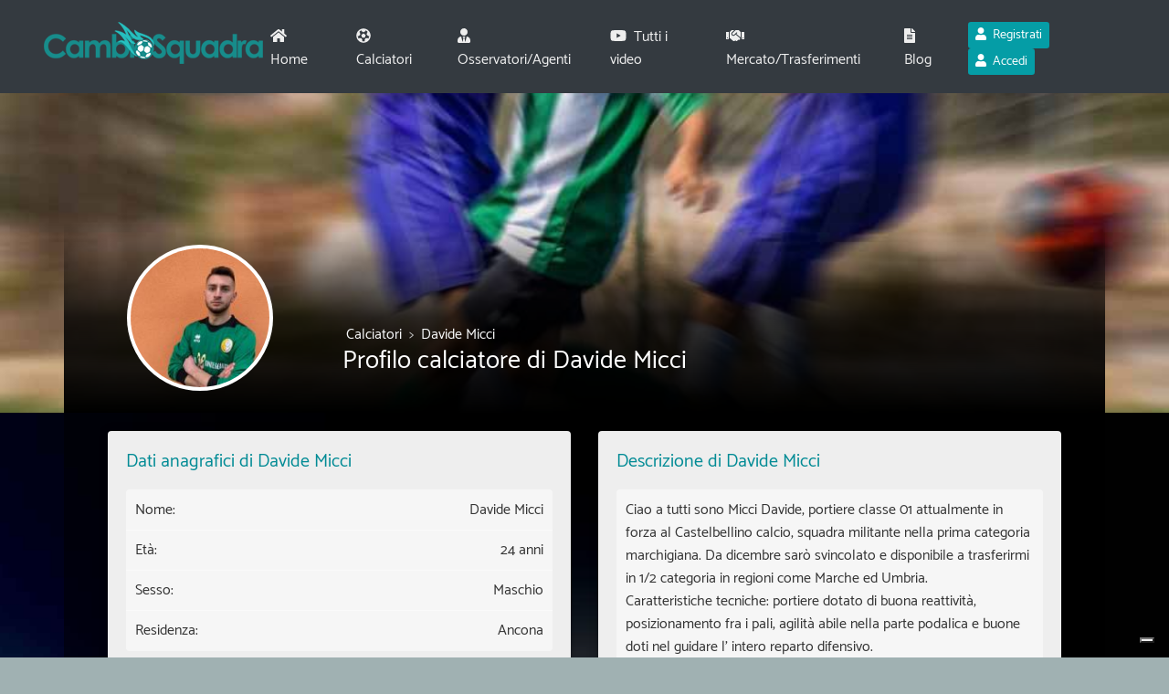

--- FILE ---
content_type: text/html; Charset=ISO-8859-1
request_url: http://www.cambiosquadra.it/calciatore/davide-micci
body_size: 40071
content:

<!doctype html>
<html lang="it">
<head>

	<!-- Google Tag Manager -->
	<script>(function(w,d,s,l,i){w[l]=w[l]||[];w[l].push({'gtm.start':
	new Date().getTime(),event:'gtm.js'});var f=d.getElementsByTagName(s)[0],
	j=d.createElement(s),dl=l!='dataLayer'?'&l='+l:'';j.async=true;j.src=
	'https://www.googletagmanager.com/gtm.js?id='+i+dl;f.parentNode.insertBefore(j,f);
	})(window,document,'script','dataLayer','GTM-NG8X62W3');</script>
	<!-- End Google Tag Manager -->
	
	<title>Profilo calciatore Davide Micci | Video e scheda tecnica.</title>
	<meta name="description" content="Profilo completo del calciatore Davide Micci. Riproduci i video, scopri le caratteristiche tecniche e contatta il calciatore." />
	<meta name="language" content="IT" />
	<meta name="author" content="CambioSquadra.it">
	<meta name="publisher" content="CambioSquadra.it">
	<meta content="text/html; charset=utf-8" http-equiv="Content-Type" />
	<meta property="fb:app_id" content="405527087474498" />
	<meta property="og:title" content="Profilo calciatore Davide Micci | Video e scheda tecnica." />
	<meta property="og:type" content="website" />
	<meta property="og:url" content="https://www.cambiosquadra.it/calciatore/davide-micci" />
	<meta property="og:image" content="https://www.cambiosquadra.it/user/images/davide-micci_social.jpg" />
	<meta property="og:image:width" content="960" />
	<meta property="og:image:height" content="540" />
	<meta property="og:description" content="Profilo completo del calciatore Davide Micci. Riproduci i video, scopri le caratteristiche tecniche e contatta il calciatore." />
	<meta property="og:locale" content="it_IT" />
	<meta property="og:site_name" content="CambioSquadra.it" /> 
	<meta name="twitter:card" content="summary" />
<meta name="twitter:site:id" content="@cambiosquadra" />
<meta name="twitter:site" content="@cambiosquadra" />
<meta name="twitter:creator" content="@cambiosquadra" />
<meta name="twitter:creator:id" content="@cambiosquadra" />
<meta name="twitter:title" content="Profilo calciatore Davide Micci | Video e scheda tecnica." />
<meta name="twitter:description" content="Profilo completo del calciatore Davide Micci. Riproduci i video, scopri le caratteristiche tecniche e contatta il calciatore." />
<meta name="twitter:image" content="https://www.cambiosquadra.it/user/images/davide-micci_social.jpg" />


	<link rel="shortcut icon" href="/images/favicon/favicon.ico">
	<link rel="apple-touch-icon" sizes="180x180" href="/images/favicon/apple-touch-icon.png">
	<link rel="apple-touch-icon" sizes="57x57" href="/images/favicon/apple-touch-icon-57x57.png" />
	<link rel="apple-touch-icon" sizes="60x60" href="/images/favicon/apple-touch-icon-60x60.png" />
	<link rel="apple-touch-icon" sizes="72x72" href="/images/favicon/apple-touch-icon-72x72.png" />
	<link rel="apple-touch-icon" sizes="76x76" href="/images/favicon/apple-touch-icon-76x76.png" />
	<link rel="apple-touch-icon" sizes="114x114" href="/images/favicon/apple-touch-icon-114x114.png" />
	<link rel="apple-touch-icon" sizes="120x120" href="/images/favicon/apple-touch-icon-120x120.png" />
	<link rel="apple-touch-icon" sizes="144x144" href="/images/favicon/apple-touch-icon-144x144.png" />
	<link rel="apple-touch-icon" sizes="152x152" href="/images/favicon/apple-touch-icon-152x152.png" />
	<link rel="apple-touch-icon" sizes="180x180" href="/images/favicon/apple-touch-icon-180x180.png" />
	<link rel="icon" type="image/png" sizes="512x512" href="/images/favicon/android-chrome-512x512.png" />
	<link rel="icon" type="image/png" sizes="384x384" href="/images/favicon/android-chrome-384x384.png" />
	<link rel="icon" type="image/png" sizes="256x256" href="/images/favicon/android-chrome-256x256.png" />
	<link rel="icon" type="image/png" sizes="192x192" href="/images/favicon/android-chrome-192x192.png" />
	<link rel="icon" type="image/png" sizes="144x144" href="/images/favicon/android-chrome-144x144.png" />
	<link rel="icon" type="image/png" sizes="96x96" href="/images/favicon/android-chrome-96x96.png" />
	<link rel="icon" type="image/png" sizes="72x72" href="/images/favicon/android-chrome-72x72.png" />
	<link rel="icon" type="image/png" sizes="72x72" href="/images/favicon/android-chrome-64x64.png" />
	<link rel="icon" type="image/png" sizes="48x48" href="/images/favicon/android-chrome-48x48.png" />
	<link rel="icon" type="image/png" sizes="32x32" href="/images/favicon/android-chrome-32x32.png" />
	<link rel="icon" type="image/png" sizes="24x24" href="/images/favicon/android-chrome-24x24.png" />
	<link rel="icon" type="image/png" sizes="16x16" href="/images/favicon/android-chrome-16x16.png" />
	<link rel="mask-icon" href="/images/favicon/safari-pinned-tab.svg" color="#178c8b">
	<link rel="image_src" href="https://www.cambiosquadra.it/user/images/davide-micci_social.jpg">
	<meta name="msapplication-config" content="\images/favicon/browserconfig.xml">
	<meta name="msapplication-TileColor" content="#00aba9" />
	<meta name="msapplication-TileImage" content="/images/favicon/ms-icon-144x144.png" />
	<meta name="theme-color" content="#178c8b" />
	<link rel="manifest" href="\manifest.json">
    <meta name="viewport" content="width=device-width, initial-scale=1, shrink-to-fit=no" />
	<link rel="canonical" href="https://www.cambiosquadra.it/calciatore/davide-micci" />
	<link href="https://cdnjs.cloudflare.com/ajax/libs/twitter-bootstrap/4.0.0/css/bootstrap.min.css" rel="stylesheet">
	<link href="/css/cambiosquadra.css?2059" rel="stylesheet">
	
	<script type="text/plain" class="_iub_cs_activate-inline" src='https://platform-api.sharethis.com/js/sharethis.js#property=647b09dd413e9c001905a4af&product=sop' async='async'></script>
	
	<script defer src="https://cdnjs.cloudflare.com/ajax/libs/font-awesome/5.15.1/js/all.min.js"></script>
  	<script type="application/ld+json">
	    {
	      "@context": "http://schema.org",
	      "@type": "WebSite",
	      "url": "https://www.cambiosquadra.it",
	      "name": "CambioSquadra.it",
	      "description": "Cambiosquadra.it &#232; il portale dedicato a calciatori, osservatori ed agenti sportivi. Pubblica il tuo video mentre giochi a calcio.",
	      "potentialAction": {
	        "@type": "SearchAction",
	        "target": "https://www.cambiosquadra.it/calciatori?nome={search_term_string}",
	        "query-input": "required name=search_term_string"
	      },
	      "author": {
	        "@type": "Organization",
	        "name": "CambioSquadra.it",
	        "url": "https://www.cambiosquadra.it",
	        "description": "Cambiosquadra.it &#232; il portale dedicato a calciatori, osservatori ed agenti sportivi. Pubblica il tuo video mentre giochi a calcio.",
	        "logo": "https://www.cambiosquadra.it/images/logo.png",
	        "foundingDate": "2020-10-01"
	      }
	    }
	</script>
</head>

<body>
<!-- Google Tag Manager (noscript) -->
<noscript><iframe src="https://www.googletagmanager.com/ns.html?id=GTM-NG8X62W3"
height="0" width="0" style="display:none;visibility:hidden"></iframe></noscript>
<!-- End Google Tag Manager (noscript) -->

<header>


<nav class="navbar navbar-expand-xl navbar-light bg-dark px-lg-5 py-lg-3">
  <div class="logo-cont">
  	<a href="/" title="CambioSquadra" >
	  	<img alt="CambioSquadra" class="mb-2" title="CambioSquadra" src="\images/cambiosquadra.png" srcset="\images/cambiosquadra.png 240w, \images/cambiosquadra-mobile.png 180w" sizes="(max-width: 1200px) 180px, 240px">
  	</a>
  </div>
  <div class="d-flex justify-content-end" >
  	
		<button class="navbar-toggler border-0 float-right" type="button" data-toggle="collapse" data-target="#navbarTogglerDemo02" aria-controls="navbarTogglerDemo02" aria-expanded="false" aria-label="Toggle navigation">
		 	<i class="fa fa-bars text-light"></i>
		</button>	
	</div>
  <div class="collapse navbar-collapse" id="navbarTogglerDemo02">
    <div class="mr-auto "></div>
    <div>
  		<ul class="navbar-nav mr-auto text-left mt-4 mt-lg-0">
			<li class="mr-3 mt-1"><a class="nav-item nav-link" href="/" title="Home page di CambioSquadra.it"><i class="fa fa-home mr-2"></i>Home</a></li>
			<li class="mr-3 mt-1"><hr class="my-0 d-lg-none"><a class="nav-item nav-link" href="/calciatori" title="Elenco calciatori"><i class="fa fa-futbol mr-2" ></i>Calciatori</a></li>
			<li class="mr-3 mt-1"><hr class="my-0 d-lg-none"><a class="nav-item nav-link" href="/osservatori" title="Elenco agenti e osservatori"><i class="fa fa-user-tie mr-2" ></i>Osservatori/Agenti</a></li>
			<li class="mr-3 mt-1"><hr class="my-0 d-lg-none"><a class="nav-item nav-link" href="/video" title="Elenco dei video calciatori"><i class="fab fa-youtube mr-2" ></i>Tutti i video</a></li>			
			<li class="mr-3 mt-1"><hr class="my-0 d-lg-none"><a class="nav-item nav-link" href="/mercato-trasferimenti" title="Annunci del mercato calciatori"><i class="fa fa-handshake mr-2" ></i>Mercato/Trasferimenti</a></li>
			<li class="mr-3 mt-1"><hr class="my-0 d-lg-none"><a class="nav-item nav-link" href="/guide" title="Guide per osservatori e calciatori"><i class="fa fa-file-alt mr-2" ></i>Blog</a></li>
			
			<hr class="my-0 d-lg-none">
			<li class="mr-3 mt-1 py-lg-1 py-3">
				<a class="btn btn-sm btn-primary" href="/registrati" title="Registrati a CambioSquadra.it" role="button"><i class="fa fa-user mr-1"></i> Registrati</a>
				<a class="btn btn-sm btn-primary" href="/login" title="Accedi all'account" role="button" data-toggle="modal" data-target="#modal_login"><i class="fa fa-user mr-1"></i> Accedi</a>
			</li>
					
	    </ul>      
    </div>
  </div>
</nav>
</header>

			<script type="application/ld+json">
			{
			  "@context": "https://schema.org",
			  "@type": "Person",
			  "address": {
			    "@type": "PostalAddress",
			    "addressLocality": "Ancona"
			  },
			  "image": "https://www.cambiosquadra.it/user/images/davide-micci_social.jpg",
			  "givenName": "Davide",
			  "familyName": "Micci",
			  "name": "Davide Micci",
			  "url": "https://www.cambiosquadra.it/calciatore/davide-micci",
			  "birthDate": "20/06/2001",
			  "gender": "Male",
			  "height": "170",
			  "weight": "64",
			  "nationality": "Italia",
			  "description": "Ciao a tutti sono Micci Davide, portiere classe 01 attualmente in forza al Castelbellino calcio, squadra militante nella prima categoria marchigiana. Da dicembre sarò svincolato e disponibile a trasferirmi in 1/2 categoria in regioni  come Marche ed Umbria.<br>Caratteristiche tecniche: portiere dotato di buona reattività, posizionamento fra i pali, agilità abile nella parte podalica e buone doti nel guidare l' intero reparto difensivo.",
			  "jobTitle": "athlete"
			}
			</script>


<!-- Profilo-header -->
<div class="bg-calc d-flex align-items-end">
	<div class="container p-0 mx-auto ">
	<div class="bg-oss-inner rounded-top text-left mx-auto p-4 m-0">
	<div class="row align-items-end">
		<div class="col-md-3 mb-3 mb-md-0">
			<div class="mx-auto position-relative" style="width: 160px; height: 160px;"><img data-src="\user/images/davide-micci.jpg?20231029182616" class="lazy imgFade centered-and-cropped rounded-circle img-thumbnail " style="width: 160px; height: 160px" title="Immagine di Davide Micci" alt="Immagine di Davide Micci"></div>
		</div>
		<div class="col-md">
			<nav aria-label="breadcrumb">
			  <ol class="breadcrumb m-0 p-0 pl-1" itemscope itemtype="https://schema.org/BreadcrumbList">
				<li class="breadcrumb-item " aria-current="page" itemprop="itemListElement" itemscope itemtype="https://schema.org/ListItem"><a itemprop="item" href="https://www.cambiosquadra.it/calciatori" title="Elenco calciatori" class="text-light"><span itemprop="name">Calciatori</span></a><meta itemprop="position" content="1" /></li>	  			
				<li class="breadcrumb-item " aria-current="page" itemprop="itemListElement" itemscope itemtype="https://schema.org/ListItem"><a itemprop="item" href="https://www.cambiosquadra.it/calciatore/davide-micci" title="Profilo calciatore Davide Micci" class="text-light"><span itemprop="name">Davide Micci</span></a><meta itemprop="position" content="2" /></li>	  			
			  </ol>
			</nav>			
			<span class="text-md-left text-center">
				<h1 class="text-white my-0">Profilo calciatore di Davide Micci</h1>
				
				<div class="text-md-right mt-2 mt-lg-0 text-center">
					<!-- ShareThis BEGIN -->
					<div class="sharethis-inline-share-buttons mb-3"></div>
					<!-- ShareThis END -->
				</div>
			<span>
		</div>
		</div>
	</div>
    </div>
</div>    	
<!-- Profilo-header -->

<div class="main-blocco">

	

	<!-- Profilo-contenuti -->
	<div class="container pb-3 px-sm-5 ">  
		<div class="row mt-0">
			<div class="col-md">
				<!-- Dati Personali -->
				<div class="blocco rounded">
					<h2>Dati anagrafici di Davide Micci</h2>
					<ul class=" list-group mt-3">
					  <li class="list-group-item d-flex justify-content-between">Nome:<span>Davide Micci</span></li>
					  <li class="list-group-item d-flex justify-content-between">Età:<span>24 anni</span></li>
			  		  <li class="list-group-item d-flex justify-content-between">Sesso:<span>Maschio</span></li>
			  		  <li class="list-group-item d-flex justify-content-between">Residenza:<span>Ancona</span></li>
			  		  <!--
			  		  <li class="list-group-item d-flex justify-content-between">Iscrizione:<span>domenica 29 ottobre 2023</span></li>
			  		  -->
					</ul>
				</div>
				<!-- Dati Personali -->
				<div class="blocco rounded">
				<h2 class="mb-3">Ruoli in campo di Davide Micci</h2>
					
	<div class="bg-success py-1" id="campo" name="campo">
	<div class="m-2 border border-white">
			<div class="d-flex w-100 pt-0 justify-content-around" >
				<div class="border text-center" style="width:150px; height: 60px; border-top: 0px!important;">
					
				</div>
			</div>
			<div class="d-flex pb-0 w-100 justify-content-around">
				
<div class="text-center p-1">	
	 <label class="roleiconStatic d-block" >
		<i class="fa fa-user-circle fa-3x" title="Punta centrale"  ></i>
		<input type="checkbox" name="Ruoli" class=" d-none" value="13" />
	 </label>
</div> 
	
			</div>			
			<div class="d-flex pb-3 pt-0 justify-content-around" >
				
<div class="text-center p-1">	
	 <label class="roleiconStatic d-block" >
		<i class="fa fa-user-circle fa-3x" title="Esterno sinistro"  ></i>
		<input type="checkbox" name="Ruoli" class=" d-none" value="10" />
	 </label>
</div> 
	
<div class="text-center p-1">	
	 <label class="roleiconStatic d-block" >
		<i class="fa fa-user-circle fa-3x" title="Seconda punta"  ></i>
		<input type="checkbox" name="Ruoli" class=" d-none" value="11" />
	 </label>
</div> 
	
<div class="text-center p-1">	
	 <label class="roleiconStatic d-block" >
		<i class="fa fa-user-circle fa-3x" title="Esterno destro"  ></i>
		<input type="checkbox" name="Ruoli" class=" d-none" value="12" />
	 </label>
</div> 
	
			</div>
			<div class="d-flex pb-4 pt-2 w-100 justify-content-around">
				
<div class="text-center p-1">	
	 <label class="roleiconStatic d-block" >
		<i class="fa fa-user-circle fa-3x" title="Trequartista"  ></i>
		<input type="checkbox" name="Ruoli" class=" d-none" value="9" />
	 </label>
</div> 
	
			</div>
			<div class="d-flex border-bottom py-1 w-100 justify-content-around">

			</div>
			<div class="d-flex pb-2 w-100 justify-content-around">
				
<div class="text-center p-1">	
	 <label class="roleiconStatic d-block" >
		<i class="fa fa-user-circle fa-3x" title="Interno sinistro"  ></i>
		<input type="checkbox" name="Ruoli" class=" d-none" value="7" />
	 </label>
</div> 
	
<div class="text-center p-1">	
	 <label class="roleiconStatic d-block" >
		<i class="fa fa-user-circle fa-3x" title="Interno destro"  ></i>
		<input type="checkbox" name="Ruoli" class=" d-none" value="8" />
	 </label>
</div> 
	
			</div>
			<div class="d-flex py-2 w-100 justify-content-around">
				
<div class="text-center p-1">	
	 <label class="roleiconStatic d-block" >
		<i class="fa fa-user-circle fa-3x" title="Mediano"  ></i>
		<input type="checkbox" name="Ruoli" class=" d-none" value="6" />
	 </label>
</div> 
	
			</div>
			<div class="d-flex py-2 w-100 justify-content-around">
				
<div class="text-center p-1">	
	 <label class="roleiconStatic d-block" >
		<i class="fa fa-user-circle fa-3x" title="Terzino sinistro"  ></i>
		<input type="checkbox" name="Ruoli" class=" d-none" value="2" />
	 </label>
</div> 
	
<div class="text-center p-1">	
	 <label class="roleiconStatic d-block" >
		<i class="fa fa-user-circle fa-3x" title="Centrale sinistro"  ></i>
		<input type="checkbox" name="Ruoli" class=" d-none" value="3" />
	 </label>
</div> 
	
<div class="text-center p-1">	
	 <label class="roleiconStatic d-block" >
		<i class="fa fa-user-circle fa-3x" title="Centrale destro"  ></i>
		<input type="checkbox" name="Ruoli" class=" d-none" value="4" />
	 </label>
</div> 
	
<div class="text-center p-1">	
	 <label class="roleiconStatic d-block" >
		<i class="fa fa-user-circle fa-3x" title="Terzino destro"  ></i>
		<input type="checkbox" name="Ruoli" class=" d-none" value="5" />
	 </label>
</div> 
	
			</div>
			<div class="d-flex pb-0 w-100 justify-content-around text-center">
				<div class="border text-center px-5 pt-2" style="border-bottom: 0px!important">
					
<div class="text-center p-1">	
	 <label class="roleiconStatic d-block" >
		<i class="fa fa-user-circle fa-3x" title="Portiere"  ></i>
		<input type="checkbox" name="Ruoli" class=" d-none" value="1" checked/>
	 </label>
</div> 
	
				</div>
			</div>
		</div>
	</div>

				</div>
				<!-- Dati Tecnici -->
				<div class="blocco rounded">
					<h2>Caratteristiche tecniche di Davide Micci</h2>
					<ul class="list-group mt-3">
					  <li class="list-group-item d-flex justify-content-between">Ruoli:<span>Portiere</span></li>
					  <li class="list-group-item d-flex justify-content-between">Anno:<span>2001</span></li>
					  <li class="list-group-item d-flex justify-content-between">Piede:<span>Destro</span></li>
					  <li class="list-group-item d-flex justify-content-between">Altezza:<span>170 cm.</span></li>
					  <li class="list-group-item d-flex justify-content-between">Peso:<span>64 kg</span></li>
					  <li class="list-group-item d-flex justify-content-between">Nazionalità:<span>Italia</span></li>
					  <li class="list-group-item d-flex justify-content-between">Regione di attività:<span>Marche</span></li>
					  <li class="list-group-item d-flex justify-content-between">Disponibile a trasferirsi:<span>Si</span></li>
					  <li class="list-group-item d-flex justify-content-between">Stato contrattuale:<span>Sotto contratto</span></li>
					   <li class="list-group-item d-flex justify-content-between">Categoria attuale:<span>Prima Categoria</span></li>
					  
					</ul>
				</div>
				<!-- Dati -->
	
			</div>
			<div class="col-md">

				<!-- Descrizione  -->
				<div class="blocco rounded">
					<h2>Descrizione di Davide Micci</h2>
					<ul class="list-group mt-3">
					
					<li class="list-group-item d-flex justify-content-between">Ciao a tutti sono Micci Davide, portiere classe 01 attualmente in forza al Castelbellino calcio, squadra militante nella prima categoria marchigiana. Da dicembre sarò svincolato e disponibile a trasferirmi in 1/2 categoria in regioni  come Marche ed Umbria.<br>Caratteristiche tecniche: portiere dotato di buona reattività, posizionamento fra i pali, agilità abile nella parte podalica e buone doti nel guidare l' intero reparto difensivo.</li>
					</ul>
				</div>
				<!-- Descrizione  -->	
				<!-- Curriculum -->
				<div class="blocco rounded">
					<h2>Curriculum calcistico di Davide Micci</h2>
					<ul class="list-group mt-3 w-100">
					  
				  		<div class="d-flex justify-content-center align-items-center">
				  		
	<button class="btn btn-circle btn-xl btn-warning position-absolute shadow-button animbutt" rel="nofollow"
	data-toggle="popover" data-trigger="focus" data-html="true" data-placement="top" data-animation="true"
	title="Accedi a CambioSquadra" 
	data-content="Per vedere questa sezione devi creare e completare il tuo profilo. <p class='mt-3 text-center'><a href='\login' class='btn btn-sm btn-success py-1'>Accedi</a> <a href='\registrati' class='btn btn-sm btn-info py-1'>Registrati GRATIS</a></p>"	 
	 role="button" style="z-index:10">
	<i class="fa fa-lock fa-2x mt-0 text-dark"></i></button>
	
							<li class="list-group-item d-flex justify-content-between w-100">
							  <span>
							   <i class="far fa-file-pdf fa-2x text-mute align-middle mr-2"></i> Scarica il curriculum
							   </span>
							  <i class="fa fa-download fa-2x text-info align-middle blurr"></i>
							</li>
				  		</div>
					  		  
					</ul>
				</div>
				<!-- Curriculum -->				
				<!-- Contatti -->
				
				
				<div class="blocco rounded" id="contatti">
					<h2>Contatta Davide Micci</h2>
			  		<div class="d-flex justify-content-center align-items-center">
			  		
	<button class="btn btn-circle btn-xl btn-warning position-absolute shadow-button animbutt" rel="nofollow"
	data-toggle="popover" data-trigger="focus" data-html="true" data-placement="top" data-animation="true"
	title="Accedi a CambioSquadra" 
	data-content="Per vedere questa sezione devi creare e completare il tuo profilo. <p class='mt-3 text-center'><a href='\login' class='btn btn-sm btn-success py-1'>Accedi</a> <a href='\registrati' class='btn btn-sm btn-info py-1'>Registrati GRATIS</a></p>"	 
	 role="button" style="z-index:10">
	<i class="fa fa-lock fa-2x mt-0 text-dark"></i></button>
						
					<ul class="list-group my-3 w-100">
					  <li class="list-group-item d-flex justify-content-between align-items-center position-relative">
				  		<i class="far fa-envelope fa-2x text-info align-middle"></i>
				  		<div class="position-relative ">
					  		<span class="blurrMore text-gray">emailesempio@esempio.com</span>
				  		</div>
					  </li>
					  <li class="list-group-item d-flex justify-content-between align-items-center">
					  	<span>
					  		<i class="fa fa-phone fa-2x mr-2 text-info align-middle"></i>
					  		<i class="fa fa-sms fa-2x text-info align-middle"></i>
					  	</span>
				  		<div class="position-relative">
					  		<span class="blurrMore text-gray">012 345 6789101112</span>
				  		</div>
					  </li>
					  <li class="list-group-item d-flex justify-content-between align-items-center">
					  	<i class="fab fa-whatsapp fa-2x text-success align-middle"></i>
				  		<div class="position-relative ">
					  		<span class="blurrMore text-gray">Contatto Whatsapp</span>
				  		</div>
			  		  </li>
					  <li class="list-group-item d-flex justify-content-between align-items-center">
					  	<i class="fab fa-skype fa-2x align-middle" style="color:#00AFF0"></i>
				  		<div class="position-relative ">
					  		<span class="blurrMore text-gray">ContattoSkype</span>
				  		</div>
			  		  </li>  		  
					  <li class="list-group-item d-flex justify-content-between align-items-center">
					  	<i class="fab fa-telegram-plane fa-2x align-middle" style="color:#00AFF0"></i>
				  		<div class="position-relative ">
					  		<span class="blurrMore text-gray">@ProfiloTelegram</span>
				  		</div>
			  		  </li>  	  		  
					</ul>	
					</div>
				</div>
				
				<!-- Contatti -->	
				<!-- Social -->
				  <div class="blocco rounded">
					  <h2>Canali social di Davide Micci</h2>
					  <ul class="list-group my-3 w-100">
					  <li class="list-group-item">
						  
						  	<div class="d-flex justify-content-center align-items-center">
						  		
	<button class="btn btn-circle btn-xl btn-warning position-absolute shadow-button animbutt" rel="nofollow"
	data-toggle="popover" data-trigger="focus" data-html="true" data-placement="top" data-animation="true"
	title="Accedi a CambioSquadra" 
	data-content="Per vedere questa sezione devi creare e completare il tuo profilo. <p class='mt-3 text-center'><a href='\login' class='btn btn-sm btn-success py-1'>Accedi</a> <a href='\registrati' class='btn btn-sm btn-info py-1'>Registrati GRATIS</a></p>"	 
	 role="button" style="z-index:10">
	<i class="fa fa-lock fa-2x mt-0 text-dark"></i></button>
	
									  <i class="fa fa-link fa-3x blurr mr-2 text-gray"></i>
									  
									  <i class="fab fa-facebook-square fa-3x blurr mr-2 text-gray"></i>
									  
									  <i class="fab fa-twitter-square fa-3x blurr mr-2 text-gray"></i>
									  
									  <i class="fab fa-linkedin fa-3x blurr mr-2 text-gray"></i>
									  
									  <i class="fab fa-youtube-square fa-3x blurr mr-2 text-gray"></i>
									  </div>
					 </li> 
					</ul>	
				</div>
				<!-- Social -->		

			</div>	
		</div>	
	<p class="text-light text-center mt-3"><i>Scheda tecnica calciatore Davide Micci</i></p> 	
	</div><!-- Container -->	


</div> <!-- main blocco -->


<!-- Profili simili -->

<div class="bg-info py-3 text-center">
	<span class="h2f text-white">Altri calciatori suggeriti</span>
	<div class="carosel">
		
		<a href="https://www.cambiosquadra.it/calciatore/luca-picci" title="Profilo calciatore Luca Picci">
			<div class="text-center p-2 m-2 border rounded bg-white font-14 lh250" >
	  		  <div class="mx-auto position-relative" style="width: 120px; height: 120px;"><img data-src="\user/images/luca-picci.jpg?20230330014639" class="lazy imgFade centered-and-cropped rounded-circle  " style="width: 120px; height: 120px" title="Immagine di Luca Picci" alt="Immagine di Luca Picci"></div>Luca Picci
			</div>
		</a>
			
		<a href="https://www.cambiosquadra.it/calciatore/tanase-madalin" title="Profilo calciatore Tanase Madalin">
			<div class="text-center p-2 m-2 border rounded bg-white font-14 lh250" >
	  		  <div class="mx-auto position-relative" style="width: 120px; height: 120px;"><img data-src="\user/images/tanase-madalin.jpg?20220130104225" class="lazy imgFade centered-and-cropped rounded-circle  " style="width: 120px; height: 120px" title="Immagine di Tanase Madalin" alt="Immagine di Tanase Madalin"></div>Tanase Madalin
			</div>
		</a>
			
		<a href="https://www.cambiosquadra.it/calciatore/wissam-harbal" title="Profilo calciatore Wissam Harbal">
			<div class="text-center p-2 m-2 border rounded bg-white font-14 lh250" >
	  		  <div class="mx-auto position-relative" style="width: 120px; height: 120px;"><img data-src="\images/noimage.png?" class="lazy imgFade centered-and-cropped rounded-circle  " style="width: 120px; height: 120px" title="Immagine di Wissam Harbal" alt="Immagine di Wissam Harbal"></div>Wissam Harbal
			</div>
		</a>
			
		<a href="https://www.cambiosquadra.it/calciatore/antonino-cutri" title="Profilo calciatore Antonino Cutrì">
			<div class="text-center p-2 m-2 border rounded bg-white font-14 lh250" >
	  		  <div class="mx-auto position-relative" style="width: 120px; height: 120px;"><img data-src="\user/images/antonino-cutri.jpg?20210617222014" class="lazy imgFade centered-and-cropped rounded-circle  " style="width: 120px; height: 120px" title="Immagine di Antonino Cutrì" alt="Immagine di Antonino Cutrì"></div>Antonino Cutrì
			</div>
		</a>
			
		<a href="https://www.cambiosquadra.it/calciatore/giorgio-alvaro" title="Profilo calciatore Giorgio Alvaro">
			<div class="text-center p-2 m-2 border rounded bg-white font-14 lh250" >
	  		  <div class="mx-auto position-relative" style="width: 120px; height: 120px;"><img data-src="\images/noimage.png?" class="lazy imgFade centered-and-cropped rounded-circle  " style="width: 120px; height: 120px" title="Immagine di Giorgio Alvaro" alt="Immagine di Giorgio Alvaro"></div>Giorgio Alvaro
			</div>
		</a>
			
		<a href="https://www.cambiosquadra.it/calciatore/antonio-giorgio-greco" title="Profilo calciatore Antonio giorgio Greco">
			<div class="text-center p-2 m-2 border rounded bg-white font-14 lh250" >
	  		  <div class="mx-auto position-relative" style="width: 120px; height: 120px;"><img data-src="\images/noimage.png?" class="lazy imgFade centered-and-cropped rounded-circle  " style="width: 120px; height: 120px" title="Immagine di Antonio giorgio Greco" alt="Immagine di Antonio giorgio Greco"></div>Antonio giorg..
			</div>
		</a>
			
		<a href="https://www.cambiosquadra.it/calciatore/manfredi-vincenzo" title="Profilo calciatore Manfredi Vincenzo">
			<div class="text-center p-2 m-2 border rounded bg-white font-14 lh250" >
	  		  <div class="mx-auto position-relative" style="width: 120px; height: 120px;"><img data-src="\user/images/manfredi-vincenzo.jpg?20230427221306" class="lazy imgFade centered-and-cropped rounded-circle  " style="width: 120px; height: 120px" title="Immagine di Manfredi Vincenzo" alt="Immagine di Manfredi Vincenzo"></div>Manfredi Vinc..
			</div>
		</a>
			
		<a href="https://www.cambiosquadra.it/calciatore/cristian-bora" title="Profilo calciatore Cristian Bora">
			<div class="text-center p-2 m-2 border rounded bg-white font-14 lh250" >
	  		  <div class="mx-auto position-relative" style="width: 120px; height: 120px;"><img data-src="\user/images/cristian-bora.jpg?20260118101356" class="lazy imgFade centered-and-cropped rounded-circle  " style="width: 120px; height: 120px" title="Immagine di Cristian Bora" alt="Immagine di Cristian Bora"></div>Cristian Bora
			</div>
		</a>
			
		<a href="https://www.cambiosquadra.it/calciatore/manuel-orlando" title="Profilo calciatore Manuel Orlando">
			<div class="text-center p-2 m-2 border rounded bg-white font-14 lh250" >
	  		  <div class="mx-auto position-relative" style="width: 120px; height: 120px;"><img data-src="\user/images/manuel-orlando.jpg?20250109022308" class="lazy imgFade centered-and-cropped rounded-circle  " style="width: 120px; height: 120px" title="Immagine di Manuel Orlando" alt="Immagine di Manuel Orlando"></div>Manuel Orlando
			</div>
		</a>
			
		<a href="https://www.cambiosquadra.it/calciatore/enrico-rambelli-4157" title="Profilo calciatore Enrico Rambelli">
			<div class="text-center p-2 m-2 border rounded bg-white font-14 lh250" >
	  		  <div class="mx-auto position-relative" style="width: 120px; height: 120px;"><img data-src="\user/images/enrico-rambelli-4157.jpg?20250121093109" class="lazy imgFade centered-and-cropped rounded-circle  " style="width: 120px; height: 120px" title="Immagine di Enrico Rambelli" alt="Immagine di Enrico Rambelli"></div>Enrico Rambelli
			</div>
		</a>
			
	</div>
	<a class="text-white" href="https://www.cambiosquadra.it\registrati">Vuoi il tuo profilo su CambioSquadra.it?<br>
	<b>Crealo GRATIS</b> in 1 minuto!</a>
</div>	
	

<!-- Profili simili -->


   <!--Footer-->
      <footer class="page-footer font-small pt-4 bg-dark text-light">
      
          <!--Footer Links-->
          <div class="container text-center text-md-left bg-dark">
      
              <!-- Footer links -->
              <div class="row text-center text-md-left mt-3">
      
                  <!--First column-->
                  <div class="col-md-3 col-lg-3 col-xl-3 mx-auto">
               	  	<img alt="CambioSquadra" class="mb-2" title="CambioSquadra" src="https://www.cambiosquadra.it/images/cambiosquadra.png" srcset="https://www.cambiosquadra.it/images/cambiosquadra.png 240w, https://www.cambiosquadra.it/images/cambiosquadra-mobile.png 180w" sizes="(max-width: 1200px) 180px, 240px">
                    <p class="text-light font-14">
                    	CambioSquadra.it è il sito di riferimento italiano per il calciatore dilettante o professionista
                    	che desidera mostrare il suo talento. Offre la possibilità di creare il proprio profilo, caricare
                    	video e contattare agenti ed osservatori per trovare ingaggi e squadre.
                    </p>
                  </div>
                  <!--/.First column-->
      
                  <hr class="w-100 clearfix d-md-none">
      
                  <!--Third column-->
                  <div class="col-md-3 col-lg-2 col-xl-2 mx-auto mt-3">
                      <h6 class="text-uppercase mb-4 font-weight-bold">informazioni utili</h6>
                      <p>
                      	<a class="text-light" href="/contatti" title="Contatti">Chi siamo e contatti</a><br>
                      	<a class="text-light" href="/partner" title="Partner di CambioSquadra.it">I nostri partner</a><br>
                      	<a class="text-light" href="/guadagna-come-osservatore" title="Guadagna con CambioSquadra.it">Guadagna con noi</a><br>
						<a class="text-light" href="/termini" title="Termini di utilizzo">Termini di utilizzo</a><br>
						<a class="text-light" href="/privacy" title="Privacy e cookie policy">Privacy policy e preferenze cookie</a><br>
                      </p>
                  </div>
                  <!--/.Third column-->
      
                  <hr class="w-100 clearfix d-md-none">
      
                  <!--Fourth column-->
                  <div class="col-md-4 col-lg-3 col-xl-3 mx-auto mt-3">
                      <h6 class="text-uppercase mb-4 font-weight-bold">Pagine social</h6>
                      <ul class="list-unstyled list-inline">
                          <li class="list-inline-item"><a title="CambioSquadra.it su Facebook" class="btn-floating btn-sm" rel="noopener noreferrer" href="https://www.facebook.com/CambioSquadra/" target="_blank"><i class="fab fa-facebook-square fa-2x text-white"></i></a></li>
                          <li class="list-inline-item"><a title="CambioSquadra.it su Instagram" class="btn-floating btn-sm" rel="noopener noreferrer" href="https://www.instagram.com/cambiosquadra/" target="_blank"><i class="fab fa-instagram fa-2x text-white" ></i></a></li>
                          <li class="list-inline-item"><a title="CambioSquadra.it su X" class="btn-floating btn-sm" rel="noopener noreferrer" href="https://x.com/CambioSquadra" target="_blank"><i class="fab fa-twitter fa-2x text-white" ></i></a></li>
                          <li class="list-inline-item"><a title="CambioSquadra.it su Youtube" class="btn-floating btn-sm" rel="noopener noreferrer" href="https://www.youtube.com/@cambiosquadra" target="_blank"><i class="fab fa-youtube fa-2x text-white" ></i></a></li>
                      </ul>                      
                  </div>
                  <!--/.Fourth column-->
      
              </div>
              <!-- Footer links -->
      
              <hr>
      
              <div class="row py-3 d-flex align-items-center">
      
                  <!--Grid column-->
                  <div class="col-md-12 col-lg-12">
      
                      <!--Copyright-->
                      <p class="text-center text-md-left text-light font-14">
                      	© 2020-2026 Copyright: CambioSquadra.it - Vietata la riproduzione in ogni forma e tramite ogni canale - PI:02233700208
                	  </p>
                      <!--/.Copyright-->
      
                  </div>
                  <!--Grid column-->
      
                  <!--Grid column-->
                  <div class="col-md-4 col-lg-4 ml-lg-0">
                  </div>
                  <!--Grid column-->
      
              </div>
      
          </div>
      
      </footer>
      <!--/.Footer-->


		<div class="modal fade" id="modal_login" tabindex="-1" role="dialog" aria-labelledby="exampleModalLabel" aria-hidden="true">
		  <div class="modal-dialog shadow" role="document">
		    <div class="modal-content">
		      <div class="modal-header border-0">
		        <p class="font-25 text-info">Entra in <span class="text-nome font-weight-bold">CambioSquadra</span></p>
		        <button type="button" class="close" data-dismiss="modal" aria-label="Close">
		          <span aria-hidden="true"><i class="fas fa-times-circle"></i></span>
		        </button>
		      </div>
		      <div class="modal-body">
		      
				<div class="mx-3">		      
					<button type="button" class="btn btn-facebook fbLog w-100" ><i class="fab fa-facebook-square mr-2"></i>Accedi con Facebook</button>
					<p class="my-4 border-bottom text-center text-muted" style="line-height: 0.1em;" ><span class="bg-white px-3 ">OPPURE</span></p>
				</div>
			 	      
				<form action="/login" method="post">
				    <div class="col-auto">
					<div class="input-group mb-2">
				 		<div class="input-group-prepend">
				          <div class="input-group-text bg-white"><i class="fa fa-user"></i></div>
				        </div>
				        <input type="email" class="form-control" autocomplete="email" name="logemail" id="logemail" placeholder="Email" required>
					</div>
					<div class="input-group mb-2">
				 		<div class="input-group-prepend">
				          <div class="input-group-text bg-white"><i class="fa fa-lock"></i></div>
				        </div>
						<input type="password" class="form-control" autocomplete="current-password" name="logpassword" id="logpassword" placeholder="Password" required>
					</div>				
					<small id="emailHelp" class="f-right form-text text-muted mt-0"><a href="/mandapassword" title="Recupera la password">Dimenticata?</a></small>
					<input type="hidden" name="a" id="a" value="1">	
					<button type="submit" class="btn btn-success p-2 mt-3 w-100">Accedi</button>
				</form>
				<div class="mt-2">
				<small>Non hai un account? <a href="/registrati">Crealo GRATIS in un minuto</a>!</small>
				</div>
			  </div>
		    </div>
		  </div>
		</div>
		
    <!-- jQuery first, then Popper.js, then Bootstrap JS -->
    <script src="https://cdnjs.cloudflare.com/ajax/libs/jquery/3.4.1/jquery.min.js"></script>
    <script src="https://cdnjs.cloudflare.com/ajax/libs/popper.js/1.12.9/umd/popper.min.js"></script>
	<script src="https://cdnjs.cloudflare.com/ajax/libs/twitter-bootstrap/4.3.1/js/bootstrap.min.js"></script>
	<script src="https://cdnjs.cloudflare.com/ajax/libs/vanilla-lazyload/12.0.0/lazyload.min.js"></script> 
	<script src="https://cdnjs.cloudflare.com/ajax/libs/slick-carousel/1.8.1/slick.min.js"></script>
	<link href="https://cdnjs.cloudflare.com/ajax/libs/slick-carousel/1.8.1/slick.css" rel="stylesheet" />
	<link href="https://cdnjs.cloudflare.com/ajax/libs/slick-carousel/1.8.1/slick-theme.css" rel="stylesheet" />
	<script>
  window.fbAsyncInit = function() {
    FB.init({
      appId      : '405527087474498',
      cookie     : true,
      xfbml      : true,
      version    : 'v9.0'
    });
      
    FB.AppEvents.logPageView();
    FB.Event.subscribe('xfbml.render', function() {$(".FBspinner").hide()}); 
      
  };

  (function(d, s, id){
     var js, fjs = d.getElementsByTagName(s)[0];
     if (d.getElementById(id)) {return;}
     js = d.createElement(s); js.id = id;
     js.src = "https://connect.facebook.net/it_IT/sdk.js";
     fjs.parentNode.insertBefore(js, fjs);
   }(document, 'script', 'facebook-jssdk'));

</script>
	<script src="https://accounts.google.com/gsi/client" async defer></script>
	<script src="https://cdnjs.cloudflare.com/ajax/libs/jsrsasign/10.4.0/jsrsasign-all-min.js" integrity="sha512-L3bhg2GIruzNKawQsvQqHlDhbHB86De7hxglc9mGpfWaxypV/yj08sCGJChZ8Js//xdXuoMrjEAvkweh3gIP1g==" crossorigin="anonymous" referrerpolicy="no-referrer"></script>
    <script>
		var lazyLoadInstance = new LazyLoad({
		    elements_selector: ".lazy",
		    load_delay: 300
		});
	</script>
	<script src="/js/cambiosquadra.js?2059"></script> 

<script>
$(".video-js").on('click',function(){
// prendi l'id 
	idVid = $(this).parent(".video").attr("id");
	console.log('click ' + idVid );
});
</script>


<script language="javascript">
checkGlobalRuoli();
LoadBox("BoxCon",2842);
LoadBox("BoxConP",2842);
</script>
  </body>
</html>

--- FILE ---
content_type: text/css
request_url: http://www.cambiosquadra.it/css/cambiosquadra.css?2059
body_size: 3158
content:
/* GENERAL - RESET */
.clear { clear: both; }
.inline {display:inline;}
.f-right {float: right;}
*{ margin: 0; }

/* latin */
@font-face {
  font-display: swap;
  font-family: 'Catamaran';
  font-style: normal;
  font-weight: 400;
  src: local('Catamaran Regular'), local('Catamaran-Regular'), url(https://fonts.gstatic.com/s/catamaran/v5/o-0IIpQoyXQa2RxT7-5r5TRA.woff2) format('woff2');
  unicode-range: U+0000-00FF, U+0131, U+0152-0153, U+02BB-02BC, U+02C6, U+02DA, U+02DC, U+2000-206F, U+2074, U+20AC, U+2122, U+2191, U+2193, U+2212, U+2215, U+FEFF, U+FFFD;
}

body{font-family:Catamaran !important; background-color: #A0B1B2}

/* font */
h1{font-size: 28px; color: #028B95;}
h2{font-size: 24px; color: #028B95; line-height: 140%;}
h3{font-size: 20px; color: #444; line-height: 140%; font-weight: bold;}
h4{font-size: 14px; color: #E27222; font-weight: bold; text-transform: uppercase; line-height: 140%}
h5{font-size: 20px; color: #444; line-height: 140%; font-weight: bold; margin-top:30px}


.h2f{font-size: 24px; color: #028B95; line-height: 140%;}

.font-10 {font-size: 11px; line-height: 130%} 
.font-11 {font-size: 11px; line-height: 130%} 
.font-13 {font-size: 13px; line-height: 130%} 
.font-14 {font-size: 14px}
.font-18 {font-size: 18px} 
.font-20 {font-size: 20px; color:#555} 
.font-25 {font-size: 25px;} 
.truncate {text-overflow: ellipsis; overflow: hidden; width: 160px; height: 1.2em; white-space: nowrap;}
.lh250 {line-height: 250%}

/* colori */
a {color: #059DA6;}
a:hover {color: #057980;}
.yellow {color: #FFC900}
.text-cs {color: #057980 !important}
.text-nome {color: #057980 !important}
.text-gray {color: #ccc !important}
.text-orange {color: #E27222 !important}
.text-skype {color:#00AFF0}
.text-telegram {color:#00AFF0}
.btn-primary {background-color: #059DA6; border: 0}
.btn-primary:hover {background-color: #057980; border: 0}
.btn-primary.active {background-color: #057980!important; border: 0 }
.btn-outline-primary {border-color: #059DA6; color: #059DA6}
.btn-outline-primary:hover {border-color: #057980; background-color: #057980; color: #fff}
.btn-facebook {background-color: #4267b2; color: white}

/* Backgrounds */
.bg-white {background-color: #FFF !important}
.bg-light {background-color: #F1F4F4 !important}
.bg-yellow {background-color: #FFFAC1 !important}
.bg-warning-light {background-color: #FFFBE5!important}
.bg-info-dark{background-color: #057980!important}
.bg-trans1 {background-color: rgba(0, 0, 0, 0.7);}
.bg-soccer {background-image: url('../images/bg-tile.png');}
.bg-soccer-dark {background-image: url('../images/bg-tile-dark.png');}
.bg-orange {background-color: #FF9727!important}

@media (max-width: 768px)  {
	.clipped {height: 500px; clip-path: polygon(0% 0%, 100% 0, 100% 80%, 50% 90%, 0 80%);}
	}
	
.ulscheda > li {border-color: #888!important;}
		

/* button */
.btn-circle {width: 60px; height: 60px; text-align: center; padding: 6px 0; font-size: 12px; line-height: 1.428571429; border-radius: 30px;}
.shadow-button {box-shadow: 0px 8px 15px rgba(0, 0, 0, 0.4);}
.icon-toggle[aria-expanded=false] .text-expanded {display: none;}
.icon-toggle[aria-expanded=true] .text-collapsed {display: none;}
			
/* container */
.main-container {min-height: 700px}
.medium-container {min-height: 200px}
.box-std1{max-width: 800px}

/*header*/
.navbar .fa {font-size: 23px; background: #555}
.navbar .nav-link {color: #eee!important}
.navbar-toggler {color: white!important}
.navbar-nav hr{background: #555!important}
.dimlogo {width:240px;}


/* tables */
.hiddenRow {padding: 0 !important;}
    
/* effects */
.centered-and-cropped { object-fit: cover }
.shadow {box-shadow: 0 0 25px hsla(0, 0%, 0%, 0.60);}
.shadow-light {box-shadow: 0 0 15px hsla(0, 0%, 0%, 0.40);}
.blurr {
    opacity: 0.75;
    color: rgba(0, 0, 0, 0.75);
    -webkit-filter: blur(2px);
    -moz-filter: blur(2px);
    filter: blur(2px);
}
.blurrMore {
    -webkit-filter: blur(3px);
    -moz-filter: blur(3px);
    filter: blur(3px);
}

.blurrMax {
    -webkit-filter: blur(7px);
    -moz-filter: blur(7px);
    filter: blur(7px);
}

/* Default */

.copsign{background: url('../images/default.jpg') center center no-repeat;background-size: cover;min-height: 400px;}


.copertina{background: url('../images/header.jpg') bottom center no-repeat;background-size: cover;margin-top:-16px;min-height: 200px;}
.copertina .darken {background: rgba(0, 0, 0, 0.4);}
.copertina h3 {color: #eee}
.cop-bottom .media {font-size: 14px}
.cop-bottom .media_body {vertical-align: middle}
		
/* video */
.VideoCell h5{margin: 7px 0 0 0; line-height: 100%}
.VideoCell small{line-height: 100%;}

/* dashbard */
#navdash .active {background-color: white !important; color: #17A2B8 !important}
#navdash .nav-link {color: white; border-radius: 4px 4px 0 0 !important;}
#navdash .nav-link:hover {color: #057980 !important}

/* Inserzioni */
.inserzione h5{font-size: 16px; color: #888}
.inserzione p{font-size: 14px}
.inserzione .OffBody{max-width: 500px;}
	
/* form */
.form-control::placeholder {color: #aaa; opacity: 1;font-style: italic}
.form-control:-ms-input-placeholder {color: #aaa;font-style: italic}
.form-control::-ms-input-placeholder {color: #aaa;font-style: italic}
.bootstrap-select  {border: 1px solid #CED4DA !important;}
.border-form {color: #CED4DA !important}

/* list */
ul {font-size: 16px; color: #333; line-height: 160%}
.list-group-item {border-color: #C6DBDC!important;}
.nobullet{list-style-type: none;}

/* Header profili */
.bg-calc{
  background: url('../images/header_calciatori.jpg') center center no-repeat;
  background-size: cover;
  min-height: 350px;
  vertical-align: middle;
}
.bg-oss{
  background: url('../images/header_osservatori.jpg') center center no-repeat;
  background-size: cover;
  min-height: 350px;
  vertical-align: middle;
}

.bg-oss-inner {border-radius: 0px!important; background-image: linear-gradient(to bottom, rgba(0,0,0,0),rgba(0,0,0,0.8), rgba(0,0,0,1))}
/*.bg-oss-inner{background: rgba(0, 0, 0, 0.6);}*/

/* campo */
.roledisabled {color: #3CBC59!important;}
.roleiconp {margin: 0 auto;	width: 38px; color: white!important; border-radius:50%; box-shadow: 0 0 15px hsla(0, 0%, 0%, 0.40);}
.roleicon {color: #116F26;}
.roleiconStatic {color: #116F26;}
  
/* template utente*/
.main-blocco {background: url('../images/stadio.jpg') no-repeat center; background-size: cover;}
/* .main-blocco .carosel-container{background: rgba(255, 255, 255, 0.3); box-shadow: 0px 10px 15px rgba(0, 0, 0, 0.9); padding:30px;}  */
.main-blocco .carosel-container{background: black;}  
.main-blocco .carosel-container .VideoItem {box-shadow: 0px 0px 15px rgba(0, 0, 0, 0.4);} 
 
/*.main-blocco .container {background: rgba(255, 255, 255, 0.5)}  */
.main-blocco .container {background: rgba(0, 0, 0, 0.5)}  

.main-blocco .blocco{background: #eee; box-shadow: 0 0 10px hsla(0, 0%, 0%, 0.30); padding: 20px; margin-top: 20px;}  
.main-blocco .blocco h2 {margin:0; font-size: 20px;}
.main-blocco ul li {color: #333; border: 0px; padding: 10px; background: rgba(255, 255, 255, 0.5)}  

/* modals */
#submit_modal .modal-dialog {max-width: 400px; margin-top:100px}
#modal_login .modal-dialog {max-width: 400px; margin-top:100px}

/* altro */
.breadcrumb{background-color: transparent!important;}
.breadcrumb-item + .breadcrumb-item::before {content: ">";color: #bbb;}
.max30 {max-width: 30rem;}
label {font-size: 13px; margin-bottom:5px}

/* faq */
.faq-list li {font-size: 15px!important; line-height: 140%}
.faq-list h3 {font-size: 17px}



/* Stripe */

.BoxProdCkd {
	border-radius: 10px!important;
	border: 4px solid #057980!important;
	cursor: pointer; 
	color: #fff!important; 
	background-color: #057980!important;
	}
	
.BoxProdUnckd {
	border: 2px solid #057980!important;
	border-radius: 15px!important;;
	cursor: pointer; 
	color: #057980!important; 
	background-color: #fff!important;}

.BoxProdCkd .PriceSpace {color: #fff!important}
.ProdOpt {display: none}

/* lazy load */
.imgFade {display: block; border: 0; opacity: 0;}
.imgFade:not(.initial) {transition: opacity 1s;}
.imgFade.initial,
.imgFade.loaded,
.imgFade.error {opacity: 1;}
.imgFade:not([src]) {visibility: hidden;}

/* ribbon */
  .ribbon-wrapper {
  	width: 85px;
    height: 88px;
    overflow: hidden;
    position: absolute;
    top: -3px;
    right: -3px
}
.ribbon {
    font-size: 12px;
    color: #FFF;
    text-transform: uppercase;
    font-family: 'Montserrat Bold', 'Helvetica Neue', Helvetica, Arial, sans-serif;
    letter-spacing: .05em;
    line-height: 15px;
    text-align: center;
    text-shadow: 0 -1px 0 rgba(0, 0, 0, .4);
    -webkit-transform: rotate(45deg);
    -moz-transform: rotate(45deg);
    -ms-transform: rotate(45deg);
    -o-transform: rotate(45deg);
    transform: rotate(45deg);
    position: relative;
    padding: 7px 0;
    right: -11px;
    top: 10px;
    width: 100px;
    height: 28px;
    -webkit-box-shadow: 0 0 3px rgba(0, 0, 0, .3);
    box-shadow: 0 0 3px rgba(0, 0, 0, .3);
    background-color: #dedede;
    background-image: -webkit-linear-gradient(top, #ffffff 45%, #dedede 100%);
    background-image: -o-linear-gradient(top, #ffffff 45%, #dedede 100%);
    background-image: linear-gradient(to bottom, #ffffff 45%, #dedede 100%);
    background-repeat: repeat-x;
    filter: progid: DXImageTransform.Microsoft.gradient(startColorstr='#ffffffff', endColorstr='#ffdedede', GradientType=0)
}
.ribbon:before,
.ribbon:after {
    content: "";
    border-top: 3px solid #9e9e9e;
    border-left: 3px solid transparent;
    border-right: 3px solid transparent;
    position: absolute;
    bottom: -3px
}
.ribbon:before {left: 0}
.ribbon:after {right: 0}
.ribbon.red {
    background-color: #bc1a3a;
    background-image: -webkit-linear-gradient(top, #a61733 45%, #bc1a3a 100%);
    background-image: -o-linear-gradient(top, #a61733 45%, #bc1a3a 100%);
    background-image: linear-gradient(to bottom, #a61733 45%, #bc1a3a 100%);
    background-repeat: repeat-x;
    filter: progid: DXImageTransform.Microsoft.gradient(startColorstr='#ffa61733', endColorstr='#ffbc1a3a', GradientType=0)
}

--- FILE ---
content_type: application/javascript
request_url: http://www.cambiosquadra.it/js/cambiosquadra.js?2059
body_size: 2627
content:
 $(document).ready(function(){
 
	$('.aniNumber').each(function() {	
		var $this = $(this);
		NumStop = $this.attr("num");
		$({someValue: 0}).animate({someValue: NumStop}, {
			duration: 2000 ,
			easing:'swing',
			step: function() {
	           var num = Math.ceil(this.someValue).toString();
	            if(Number(num) > 999){
	                while (/(\d+)(\d{3})/.test(num)) {
	                    num = num.replace(/(\d+)(\d{3})/, '$1' + '.' + '$2');
	                }
	            }
	           $this.text(num);
			}
		}); //
	}); //each
	
	

 //Carosel vetrina profili
  $('.carosel').slick({
  infinite: true,
  autoplay: true,
  autoplaySpeed: 3000,
  //slidesToShow: 4,
  slidesToShow: 3,
  slidesToScroll: 1,
  arrows: false,
  dots: false,
  mobileFirst: true,  
  centerMode: true,
  responsive: [
    {
      breakpoint: 1024,
      settings: {
        slidesToShow: 3,
        slidesToScroll: 1,
        infinite: true
      }
    },
    {
      breakpoint: 768,
      settings: {
        slidesToShow: 3,
        slidesToScroll: 1
      }
    },
    {
      breakpoint: 480,
      settings: {
        slidesToShow: 2,
        slidesToScroll: 1
      }
    },
    {
      breakpoint: 0,
      settings: {
        slidesToShow: 1,
        slidesToScroll: 1
	      }
	    }
	  ]
	});

	// Scroll to id
	if ((location.hash) && ($(location.hash).length != 0)) {
	  $('html,body').animate({
	    scrollTop: $(location.hash).offset().top}, 700); 
	}   

});

$(function () {
  $('[data-toggle="popover"]').popover()
})

function ChangeModal(w,s) {
	if (s == 0) {
		
		$(".war1").addClass('d-none');
		$(".war2").removeClass('d-none');	
		$(w).find('.but_ok').addClass('d-none');
		$(w).find('.but_ko').removeClass('d-none');	
	} else
	{
		$(".war2").addClass('d-none');
		$(".war1").removeClass('d-none');		
		$(w).find('.but_ko').addClass('d-none');
		$(w).find('.but_ok').removeClass('d-none');	
	}
}


function ElaboraForm(fid){
    $('#update_modal').modal({backdrop: 'static', keyboard: false});
	var dati = fid.serialize();
	//console.log("dati:" + dati);
	$.ajaxSetup ({cache: false}); 
	$.ajax({
		type: "POST",
		url: "/jupdate.asp",
		data: dati,
		dataType: "xml",
		success: function(xml){
			var testo = $(xml).find('errore').text();
			var classe = $(xml).find('classe').text();
			var success = $(xml).find('success').text();
			$("#update_modal").find('.modal-body').html(testo).show();
			ChangeModal('#update_modal',success);
			if (success == 0) {$('html, body').animate({scrollTop: fid.offset().top},700);}
		},
		error: function(){alert("Inserimento fallito, si prega di riprovare.");}		
	});//ajax

};



// submit nuova/reset Password
$("#FormPass").on("submit", function(e) {
	e.preventDefault();
    ElaboraForm($(this));

});

// submit Email
$("#FormEmail").on("submit", function(e) {
	e.preventDefault();
    ElaboraForm($(this));
});

        
// lock button
 $('.animbutt').on("mouseover", (function(){ 
					$(this).children().removeClass('fa-lock');
                    $(this).children().addClass('fa-unlock');
	}));
 $('.animbutt').on("mouseout", (function(){ 
					$(this).children().removeClass('fa-unlock');
                    $(this).children().addClass('fa-lock');
	}));

function caratteri(){ 
	if((window.event.keyCode == 60 )||(window.event.keyCode == 62 )){
		window.event.keyCode = 0 
		}
	};
	
function contatore(val,max) {
        var len = val.value.length;
        if (len >= max) {
          val.value = val.value.substring(0, max);
          rest = 0
        } else {
        rest = max - len-1;
        if (rest >= 30) {$(val).css("color","black");}
       	if (rest < 20) {$(val).css("color","orange");}
       	if (rest < 10) {$(val).css("color","red");}
        }
        $('#NumCount').text(rest);
};

// paginazione
$(".show-more").on("click", function(e) {
	var dati = $(this).attr('data-next');
	$(".more-icon").removeClass("d-none");
	$.ajaxSetup ({cache: false}); 
	$.ajax({
				type: "POST",
				url: "/jpage.asp?"+dati,
				data: dati,
				dataType: "xml",
				success: function(xml){
					var testo = $(xml).find('testo').text();
					var nuoviparam = $(xml).find('nuoviparam').text();
					var mostra = $(xml).find('mostra').text();
					$("#risultati").append(testo);
					$(".popoverlog").popover();
					lazyLoadInstance.update();
					if (mostra == "1") {
						$(".more-icon").addClass("d-none");
						$(".show-more").attr("data-next",nuoviparam);
						} else {
						$(".show-more").hide();			
					}
				},
				error: function(){
				alert("Caricamento fallito, si prega di riprovare.");
					}		
	});//ajax
});




// icone ruoli
$(".roleicon").on('click', function() {
	var cup = $('#campo').find('input[type=checkbox]:checked');
	var cdw = $('#campo').find('input[type=checkbox]:not(:checked)');
	var check = cup.length;	
	cup.parent().addClass('roleiconp');
	if (check > 2) {
		cdw.prop("disabled", true);
		cdw.parent().addClass("roledisabled");
	} else
		{
		cdw.prop("disabled", false);
		cdw.parent().removeClass('roleiconp').addClass('roleicon');
		$('#campo').find('.roleicon').removeClass("roledisabled");
		
	}
});

function checkGlobalRuoli() {
	var cup = $('#campo').find('input[type=checkbox]:checked');
	var cdw = $('#campo').find('input[type=checkbox]:not(:checked)');
	cup.parent().addClass('roleiconp');
	var check = cup.length;
	if (check > 2) {
		cdw.prop("disabled", true);
		cdw.parent().addClass("roledisabled");
		cdw.next().addClass("numeruolod");
	}
}; 

function LoadBox(idbox,idu) {
	$("#"+idbox).load("/jbox.asp?a="+idbox+"&id="+idu);
}; 



$(".fbLog").on("click", function(e) {
	FB.login(function(response){
	DoLog(response);	  
	}, {scope: 'public_profile,email'});
}); 


//Google-login

function Glogin(resp) {
	cred = resp.credential
	var responsePayload = KJUR.jws.JWS.readSafeJSONString(b64utoutf8(cred.split(".")[1]));
	var dati = {"id":responsePayload.sub,"email":responsePayload.email,"a":"2"};
	$.ajaxSetup ({cache: false}); 
	$.ajax({
			type: "POST",
			url: "/jlogin.asp",
			data: dati,
			dataType: "xml",
			success: function(xml){
				var success = $(xml).find('success').text();
				var errore = $(xml).find('errore').text();
				if (success == 0) {
					// compare modal con errore
					$("#update_modal").find('.modal-body').html("");
					ChangeModal('#update_modal',success);
					$("#update_modal").find('.modal-body').html(errore).show();
					$('#update_modal').modal("show");
					}
				else
					{
					window.location.href = "/dashboard";
					}
			},
			error: function(){
			alert("Processo fallito, si prega di riprovare.");
			}		
	});//ajax

};


 
// fb-login
function CheckLogin() {
  FB.getLoginStatus(function(response) {
    DoLog(response);
  });
}
function DoLog(response) {
    if (response.status === 'connected') {
    
        FB.api('/me',{fields: 'id,email'}, function (response) {
        	
			var dati = {"id":response.id,"email":response.email,"a":"1"};
			$.ajaxSetup ({cache: false}); 
			$.ajax({
					type: "POST",
					url: "/jlogin.asp",
					data: dati,
					dataType: "xml",
					success: function(xml){
						var success = $(xml).find('success').text();
						var errore = $(xml).find('errore').text();
						if (success == 0) {
							$("#modal_login").find('.modal-body').html("");
							ChangeModal('#modal_login',success);
							$("#modal_login").find('.modal-body').html(errore).show();
							$('#modal_login').modal("show");
							}
						else
							{
							window.location.href = "/dashboard";
							}
					},
					error: function(){
					alert("Processo fallito, si prega di riprovare.");
					}		
			});//ajax

        });
    } else {
        // Not logged

    }
}		

function RegistraConsensi(){
		var d = new Date();
		d.setTime(d.getTime() + (365*24*60*60*1000));
		var expires = "expires="+d.toUTCString();
		document.cookie = "cookie_accept = true; " + expires;
		$.get("/jubenda.asp?p=true");
		//console.log("Consenso memorizzato");

};


--- FILE ---
content_type: application/javascript; charset=utf-8
request_url: https://cdnjs.cloudflare.com/ajax/libs/jsrsasign/10.4.0/jsrsasign-all-min.js
body_size: 70461
content:
/*
 * jsrsasign(all) 10.4.0 (2021-08-17) (c) 2010-2021 Kenji Urushima | kjur.github.com/jsrsasign/license
 */

/*! CryptoJS v3.1.2 core-fix.js
 * code.google.com/p/crypto-js
 * (c) 2009-2013 by Jeff Mott. All rights reserved.
 * code.google.com/p/crypto-js/wiki/License
 * THIS IS FIX of 'core.js' to fix Hmac issue.
 * https://code.google.com/p/crypto-js/issues/detail?id=84
 * https://crypto-js.googlecode.com/svn-history/r667/branches/3.x/src/core.js
 */
var CryptoJS=CryptoJS||(function(e,g){var a={};var b=a.lib={};var j=b.Base=(function(){function n(){}return{extend:function(p){n.prototype=this;var o=new n();if(p){o.mixIn(p)}if(!o.hasOwnProperty("init")){o.init=function(){o.$super.init.apply(this,arguments)}}o.init.prototype=o;o.$super=this;return o},create:function(){var o=this.extend();o.init.apply(o,arguments);return o},init:function(){},mixIn:function(p){for(var o in p){if(p.hasOwnProperty(o)){this[o]=p[o]}}if(p.hasOwnProperty("toString")){this.toString=p.toString}},clone:function(){return this.init.prototype.extend(this)}}}());var l=b.WordArray=j.extend({init:function(o,n){o=this.words=o||[];if(n!=g){this.sigBytes=n}else{this.sigBytes=o.length*4}},toString:function(n){return(n||h).stringify(this)},concat:function(t){var q=this.words;var p=t.words;var n=this.sigBytes;var s=t.sigBytes;this.clamp();if(n%4){for(var r=0;r<s;r++){var o=(p[r>>>2]>>>(24-(r%4)*8))&255;q[(n+r)>>>2]|=o<<(24-((n+r)%4)*8)}}else{for(var r=0;r<s;r+=4){q[(n+r)>>>2]=p[r>>>2]}}this.sigBytes+=s;return this},clamp:function(){var o=this.words;var n=this.sigBytes;o[n>>>2]&=4294967295<<(32-(n%4)*8);o.length=e.ceil(n/4)},clone:function(){var n=j.clone.call(this);n.words=this.words.slice(0);return n},random:function(p){var o=[];for(var n=0;n<p;n+=4){o.push((e.random()*4294967296)|0)}return new l.init(o,p)}});var m=a.enc={};var h=m.Hex={stringify:function(p){var r=p.words;var o=p.sigBytes;var q=[];for(var n=0;n<o;n++){var s=(r[n>>>2]>>>(24-(n%4)*8))&255;q.push((s>>>4).toString(16));q.push((s&15).toString(16))}return q.join("")},parse:function(p){var n=p.length;var q=[];for(var o=0;o<n;o+=2){q[o>>>3]|=parseInt(p.substr(o,2),16)<<(24-(o%8)*4)}return new l.init(q,n/2)}};var d=m.Latin1={stringify:function(q){var r=q.words;var p=q.sigBytes;var n=[];for(var o=0;o<p;o++){var s=(r[o>>>2]>>>(24-(o%4)*8))&255;n.push(String.fromCharCode(s))}return n.join("")},parse:function(p){var n=p.length;var q=[];for(var o=0;o<n;o++){q[o>>>2]|=(p.charCodeAt(o)&255)<<(24-(o%4)*8)}return new l.init(q,n)}};var c=m.Utf8={stringify:function(n){try{return decodeURIComponent(escape(d.stringify(n)))}catch(o){throw new Error("Malformed UTF-8 data")}},parse:function(n){return d.parse(unescape(encodeURIComponent(n)))}};var i=b.BufferedBlockAlgorithm=j.extend({reset:function(){this._data=new l.init();this._nDataBytes=0},_append:function(n){if(typeof n=="string"){n=c.parse(n)}this._data.concat(n);this._nDataBytes+=n.sigBytes},_process:function(w){var q=this._data;var x=q.words;var n=q.sigBytes;var t=this.blockSize;var v=t*4;var u=n/v;if(w){u=e.ceil(u)}else{u=e.max((u|0)-this._minBufferSize,0)}var s=u*t;var r=e.min(s*4,n);if(s){for(var p=0;p<s;p+=t){this._doProcessBlock(x,p)}var o=x.splice(0,s);q.sigBytes-=r}return new l.init(o,r)},clone:function(){var n=j.clone.call(this);n._data=this._data.clone();return n},_minBufferSize:0});var f=b.Hasher=i.extend({cfg:j.extend(),init:function(n){this.cfg=this.cfg.extend(n);this.reset()},reset:function(){i.reset.call(this);this._doReset()},update:function(n){this._append(n);this._process();return this},finalize:function(n){if(n){this._append(n)}var o=this._doFinalize();return o},blockSize:512/32,_createHelper:function(n){return function(p,o){return new n.init(o).finalize(p)}},_createHmacHelper:function(n){return function(p,o){return new k.HMAC.init(n,o).finalize(p)}}});var k=a.algo={};return a}(Math));
/*
CryptoJS v3.1.2 x64-core-min.js
code.google.com/p/crypto-js
(c) 2009-2013 by Jeff Mott. All rights reserved.
code.google.com/p/crypto-js/wiki/License
*/
(function(g){var a=CryptoJS,f=a.lib,e=f.Base,h=f.WordArray,a=a.x64={};a.Word=e.extend({init:function(b,c){this.high=b;this.low=c}});a.WordArray=e.extend({init:function(b,c){b=this.words=b||[];this.sigBytes=c!=g?c:8*b.length},toX32:function(){for(var b=this.words,c=b.length,a=[],d=0;d<c;d++){var e=b[d];a.push(e.high);a.push(e.low)}return h.create(a,this.sigBytes)},clone:function(){for(var b=e.clone.call(this),c=b.words=this.words.slice(0),a=c.length,d=0;d<a;d++)c[d]=c[d].clone();return b}})})();

/*
CryptoJS v3.1.2 cipher-core.js
code.google.com/p/crypto-js
(c) 2009-2013 by Jeff Mott. All rights reserved.
code.google.com/p/crypto-js/wiki/License
*/
CryptoJS.lib.Cipher||function(u){var g=CryptoJS,f=g.lib,k=f.Base,l=f.WordArray,q=f.BufferedBlockAlgorithm,r=g.enc.Base64,v=g.algo.EvpKDF,n=f.Cipher=q.extend({cfg:k.extend(),createEncryptor:function(a,b){return this.create(this._ENC_XFORM_MODE,a,b)},createDecryptor:function(a,b){return this.create(this._DEC_XFORM_MODE,a,b)},init:function(a,b,c){this.cfg=this.cfg.extend(c);this._xformMode=a;this._key=b;this.reset()},reset:function(){q.reset.call(this);this._doReset()},process:function(a){this._append(a);
return this._process()},finalize:function(a){a&&this._append(a);return this._doFinalize()},keySize:4,ivSize:4,_ENC_XFORM_MODE:1,_DEC_XFORM_MODE:2,_createHelper:function(a){return{encrypt:function(b,c,d){return("string"==typeof c?s:j).encrypt(a,b,c,d)},decrypt:function(b,c,d){return("string"==typeof c?s:j).decrypt(a,b,c,d)}}}});f.StreamCipher=n.extend({_doFinalize:function(){return this._process(!0)},blockSize:1});var m=g.mode={},t=function(a,b,c){var d=this._iv;d?this._iv=u:d=this._prevBlock;for(var e=
0;e<c;e++)a[b+e]^=d[e]},h=(f.BlockCipherMode=k.extend({createEncryptor:function(a,b){return this.Encryptor.create(a,b)},createDecryptor:function(a,b){return this.Decryptor.create(a,b)},init:function(a,b){this._cipher=a;this._iv=b}})).extend();h.Encryptor=h.extend({processBlock:function(a,b){var c=this._cipher,d=c.blockSize;t.call(this,a,b,d);c.encryptBlock(a,b);this._prevBlock=a.slice(b,b+d)}});h.Decryptor=h.extend({processBlock:function(a,b){var c=this._cipher,d=c.blockSize,e=a.slice(b,b+d);c.decryptBlock(a,
b);t.call(this,a,b,d);this._prevBlock=e}});m=m.CBC=h;h=(g.pad={}).Pkcs7={pad:function(a,b){for(var c=4*b,c=c-a.sigBytes%c,d=c<<24|c<<16|c<<8|c,e=[],f=0;f<c;f+=4)e.push(d);c=l.create(e,c);a.concat(c)},unpad:function(a){a.sigBytes-=a.words[a.sigBytes-1>>>2]&255}};f.BlockCipher=n.extend({cfg:n.cfg.extend({mode:m,padding:h}),reset:function(){n.reset.call(this);var a=this.cfg,b=a.iv,a=a.mode;if(this._xformMode==this._ENC_XFORM_MODE)var c=a.createEncryptor;else c=a.createDecryptor,this._minBufferSize=1;
this._mode=c.call(a,this,b&&b.words)},_doProcessBlock:function(a,b){this._mode.processBlock(a,b)},_doFinalize:function(){var a=this.cfg.padding;if(this._xformMode==this._ENC_XFORM_MODE){a.pad(this._data,this.blockSize);var b=this._process(!0)}else b=this._process(!0),a.unpad(b);return b},blockSize:4});var p=f.CipherParams=k.extend({init:function(a){this.mixIn(a)},toString:function(a){return(a||this.formatter).stringify(this)}}),m=(g.format={}).OpenSSL={stringify:function(a){var b=a.ciphertext;a=a.salt;
return(a?l.create([1398893684,1701076831]).concat(a).concat(b):b).toString(r)},parse:function(a){a=r.parse(a);var b=a.words;if(1398893684==b[0]&&1701076831==b[1]){var c=l.create(b.slice(2,4));b.splice(0,4);a.sigBytes-=16}return p.create({ciphertext:a,salt:c})}},j=f.SerializableCipher=k.extend({cfg:k.extend({format:m}),encrypt:function(a,b,c,d){d=this.cfg.extend(d);var e=a.createEncryptor(c,d);b=e.finalize(b);e=e.cfg;return p.create({ciphertext:b,key:c,iv:e.iv,algorithm:a,mode:e.mode,padding:e.padding,
blockSize:a.blockSize,formatter:d.format})},decrypt:function(a,b,c,d){d=this.cfg.extend(d);b=this._parse(b,d.format);return a.createDecryptor(c,d).finalize(b.ciphertext)},_parse:function(a,b){return"string"==typeof a?b.parse(a,this):a}}),g=(g.kdf={}).OpenSSL={execute:function(a,b,c,d){d||(d=l.random(8));a=v.create({keySize:b+c}).compute(a,d);c=l.create(a.words.slice(b),4*c);a.sigBytes=4*b;return p.create({key:a,iv:c,salt:d})}},s=f.PasswordBasedCipher=j.extend({cfg:j.cfg.extend({kdf:g}),encrypt:function(a,
b,c,d){d=this.cfg.extend(d);c=d.kdf.execute(c,a.keySize,a.ivSize);d.iv=c.iv;a=j.encrypt.call(this,a,b,c.key,d);a.mixIn(c);return a},decrypt:function(a,b,c,d){d=this.cfg.extend(d);b=this._parse(b,d.format);c=d.kdf.execute(c,a.keySize,a.ivSize,b.salt);d.iv=c.iv;return j.decrypt.call(this,a,b,c.key,d)}})}();

/*
CryptoJS v3.1.2 aes.js
code.google.com/p/crypto-js
(c) 2009-2013 by Jeff Mott. All rights reserved.
code.google.com/p/crypto-js/wiki/License
*/
(function(){for(var q=CryptoJS,x=q.lib.BlockCipher,r=q.algo,j=[],y=[],z=[],A=[],B=[],C=[],s=[],u=[],v=[],w=[],g=[],k=0;256>k;k++)g[k]=128>k?k<<1:k<<1^283;for(var n=0,l=0,k=0;256>k;k++){var f=l^l<<1^l<<2^l<<3^l<<4,f=f>>>8^f&255^99;j[n]=f;y[f]=n;var t=g[n],D=g[t],E=g[D],b=257*g[f]^16843008*f;z[n]=b<<24|b>>>8;A[n]=b<<16|b>>>16;B[n]=b<<8|b>>>24;C[n]=b;b=16843009*E^65537*D^257*t^16843008*n;s[f]=b<<24|b>>>8;u[f]=b<<16|b>>>16;v[f]=b<<8|b>>>24;w[f]=b;n?(n=t^g[g[g[E^t]]],l^=g[g[l]]):n=l=1}var F=[0,1,2,4,8,
16,32,64,128,27,54],r=r.AES=x.extend({_doReset:function(){for(var c=this._key,e=c.words,a=c.sigBytes/4,c=4*((this._nRounds=a+6)+1),b=this._keySchedule=[],h=0;h<c;h++)if(h<a)b[h]=e[h];else{var d=b[h-1];h%a?6<a&&4==h%a&&(d=j[d>>>24]<<24|j[d>>>16&255]<<16|j[d>>>8&255]<<8|j[d&255]):(d=d<<8|d>>>24,d=j[d>>>24]<<24|j[d>>>16&255]<<16|j[d>>>8&255]<<8|j[d&255],d^=F[h/a|0]<<24);b[h]=b[h-a]^d}e=this._invKeySchedule=[];for(a=0;a<c;a++)h=c-a,d=a%4?b[h]:b[h-4],e[a]=4>a||4>=h?d:s[j[d>>>24]]^u[j[d>>>16&255]]^v[j[d>>>
8&255]]^w[j[d&255]]},encryptBlock:function(c,e){this._doCryptBlock(c,e,this._keySchedule,z,A,B,C,j)},decryptBlock:function(c,e){var a=c[e+1];c[e+1]=c[e+3];c[e+3]=a;this._doCryptBlock(c,e,this._invKeySchedule,s,u,v,w,y);a=c[e+1];c[e+1]=c[e+3];c[e+3]=a},_doCryptBlock:function(c,e,a,b,h,d,j,m){for(var n=this._nRounds,f=c[e]^a[0],g=c[e+1]^a[1],k=c[e+2]^a[2],p=c[e+3]^a[3],l=4,t=1;t<n;t++)var q=b[f>>>24]^h[g>>>16&255]^d[k>>>8&255]^j[p&255]^a[l++],r=b[g>>>24]^h[k>>>16&255]^d[p>>>8&255]^j[f&255]^a[l++],s=
b[k>>>24]^h[p>>>16&255]^d[f>>>8&255]^j[g&255]^a[l++],p=b[p>>>24]^h[f>>>16&255]^d[g>>>8&255]^j[k&255]^a[l++],f=q,g=r,k=s;q=(m[f>>>24]<<24|m[g>>>16&255]<<16|m[k>>>8&255]<<8|m[p&255])^a[l++];r=(m[g>>>24]<<24|m[k>>>16&255]<<16|m[p>>>8&255]<<8|m[f&255])^a[l++];s=(m[k>>>24]<<24|m[p>>>16&255]<<16|m[f>>>8&255]<<8|m[g&255])^a[l++];p=(m[p>>>24]<<24|m[f>>>16&255]<<16|m[g>>>8&255]<<8|m[k&255])^a[l++];c[e]=q;c[e+1]=r;c[e+2]=s;c[e+3]=p},keySize:8});q.AES=x._createHelper(r)})();

/*
CryptoJS v3.1.2 tripledes-min.js
code.google.com/p/crypto-js
(c) 2009-2013 by Jeff Mott. All rights reserved.
code.google.com/p/crypto-js/wiki/License
*/
(function(){function j(b,c){var a=(this._lBlock>>>b^this._rBlock)&c;this._rBlock^=a;this._lBlock^=a<<b}function l(b,c){var a=(this._rBlock>>>b^this._lBlock)&c;this._lBlock^=a;this._rBlock^=a<<b}var h=CryptoJS,e=h.lib,n=e.WordArray,e=e.BlockCipher,g=h.algo,q=[57,49,41,33,25,17,9,1,58,50,42,34,26,18,10,2,59,51,43,35,27,19,11,3,60,52,44,36,63,55,47,39,31,23,15,7,62,54,46,38,30,22,14,6,61,53,45,37,29,21,13,5,28,20,12,4],p=[14,17,11,24,1,5,3,28,15,6,21,10,23,19,12,4,26,8,16,7,27,20,13,2,41,52,31,37,47,
55,30,40,51,45,33,48,44,49,39,56,34,53,46,42,50,36,29,32],r=[1,2,4,6,8,10,12,14,15,17,19,21,23,25,27,28],s=[{"0":8421888,268435456:32768,536870912:8421378,805306368:2,1073741824:512,1342177280:8421890,1610612736:8389122,1879048192:8388608,2147483648:514,2415919104:8389120,2684354560:33280,2952790016:8421376,3221225472:32770,3489660928:8388610,3758096384:0,4026531840:33282,134217728:0,402653184:8421890,671088640:33282,939524096:32768,1207959552:8421888,1476395008:512,1744830464:8421378,2013265920:2,
2281701376:8389120,2550136832:33280,2818572288:8421376,3087007744:8389122,3355443200:8388610,3623878656:32770,3892314112:514,4160749568:8388608,1:32768,268435457:2,536870913:8421888,805306369:8388608,1073741825:8421378,1342177281:33280,1610612737:512,1879048193:8389122,2147483649:8421890,2415919105:8421376,2684354561:8388610,2952790017:33282,3221225473:514,3489660929:8389120,3758096385:32770,4026531841:0,134217729:8421890,402653185:8421376,671088641:8388608,939524097:512,1207959553:32768,1476395009:8388610,
1744830465:2,2013265921:33282,2281701377:32770,2550136833:8389122,2818572289:514,3087007745:8421888,3355443201:8389120,3623878657:0,3892314113:33280,4160749569:8421378},{"0":1074282512,16777216:16384,33554432:524288,50331648:1074266128,67108864:1073741840,83886080:1074282496,100663296:1073758208,117440512:16,134217728:540672,150994944:1073758224,167772160:1073741824,184549376:540688,201326592:524304,218103808:0,234881024:16400,251658240:1074266112,8388608:1073758208,25165824:540688,41943040:16,58720256:1073758224,
75497472:1074282512,92274688:1073741824,109051904:524288,125829120:1074266128,142606336:524304,159383552:0,176160768:16384,192937984:1074266112,209715200:1073741840,226492416:540672,243269632:1074282496,260046848:16400,268435456:0,285212672:1074266128,301989888:1073758224,318767104:1074282496,335544320:1074266112,352321536:16,369098752:540688,385875968:16384,402653184:16400,419430400:524288,436207616:524304,452984832:1073741840,469762048:540672,486539264:1073758208,503316480:1073741824,520093696:1074282512,
276824064:540688,293601280:524288,310378496:1074266112,327155712:16384,343932928:1073758208,360710144:1074282512,377487360:16,394264576:1073741824,411041792:1074282496,427819008:1073741840,444596224:1073758224,461373440:524304,478150656:0,494927872:16400,511705088:1074266128,528482304:540672},{"0":260,1048576:0,2097152:67109120,3145728:65796,4194304:65540,5242880:67108868,6291456:67174660,7340032:67174400,8388608:67108864,9437184:67174656,10485760:65792,11534336:67174404,12582912:67109124,13631488:65536,
14680064:4,15728640:256,524288:67174656,1572864:67174404,2621440:0,3670016:67109120,4718592:67108868,5767168:65536,6815744:65540,7864320:260,8912896:4,9961472:256,11010048:67174400,12058624:65796,13107200:65792,14155776:67109124,15204352:67174660,16252928:67108864,16777216:67174656,17825792:65540,18874368:65536,19922944:67109120,20971520:256,22020096:67174660,23068672:67108868,24117248:0,25165824:67109124,26214400:67108864,27262976:4,28311552:65792,29360128:67174400,30408704:260,31457280:65796,32505856:67174404,
17301504:67108864,18350080:260,19398656:67174656,20447232:0,21495808:65540,22544384:67109120,23592960:256,24641536:67174404,25690112:65536,26738688:67174660,27787264:65796,28835840:67108868,29884416:67109124,30932992:67174400,31981568:4,33030144:65792},{"0":2151682048,65536:2147487808,131072:4198464,196608:2151677952,262144:0,327680:4198400,393216:2147483712,458752:4194368,524288:2147483648,589824:4194304,655360:64,720896:2147487744,786432:2151678016,851968:4160,917504:4096,983040:2151682112,32768:2147487808,
98304:64,163840:2151678016,229376:2147487744,294912:4198400,360448:2151682112,425984:0,491520:2151677952,557056:4096,622592:2151682048,688128:4194304,753664:4160,819200:2147483648,884736:4194368,950272:4198464,1015808:2147483712,1048576:4194368,1114112:4198400,1179648:2147483712,1245184:0,1310720:4160,1376256:2151678016,1441792:2151682048,1507328:2147487808,1572864:2151682112,1638400:2147483648,1703936:2151677952,1769472:4198464,1835008:2147487744,1900544:4194304,1966080:64,2031616:4096,1081344:2151677952,
1146880:2151682112,1212416:0,1277952:4198400,1343488:4194368,1409024:2147483648,1474560:2147487808,1540096:64,1605632:2147483712,1671168:4096,1736704:2147487744,1802240:2151678016,1867776:4160,1933312:2151682048,1998848:4194304,2064384:4198464},{"0":128,4096:17039360,8192:262144,12288:536870912,16384:537133184,20480:16777344,24576:553648256,28672:262272,32768:16777216,36864:537133056,40960:536871040,45056:553910400,49152:553910272,53248:0,57344:17039488,61440:553648128,2048:17039488,6144:553648256,
10240:128,14336:17039360,18432:262144,22528:537133184,26624:553910272,30720:536870912,34816:537133056,38912:0,43008:553910400,47104:16777344,51200:536871040,55296:553648128,59392:16777216,63488:262272,65536:262144,69632:128,73728:536870912,77824:553648256,81920:16777344,86016:553910272,90112:537133184,94208:16777216,98304:553910400,102400:553648128,106496:17039360,110592:537133056,114688:262272,118784:536871040,122880:0,126976:17039488,67584:553648256,71680:16777216,75776:17039360,79872:537133184,
83968:536870912,88064:17039488,92160:128,96256:553910272,100352:262272,104448:553910400,108544:0,112640:553648128,116736:16777344,120832:262144,124928:537133056,129024:536871040},{"0":268435464,256:8192,512:270532608,768:270540808,1024:268443648,1280:2097152,1536:2097160,1792:268435456,2048:0,2304:268443656,2560:2105344,2816:8,3072:270532616,3328:2105352,3584:8200,3840:270540800,128:270532608,384:270540808,640:8,896:2097152,1152:2105352,1408:268435464,1664:268443648,1920:8200,2176:2097160,2432:8192,
2688:268443656,2944:270532616,3200:0,3456:270540800,3712:2105344,3968:268435456,4096:268443648,4352:270532616,4608:270540808,4864:8200,5120:2097152,5376:268435456,5632:268435464,5888:2105344,6144:2105352,6400:0,6656:8,6912:270532608,7168:8192,7424:268443656,7680:270540800,7936:2097160,4224:8,4480:2105344,4736:2097152,4992:268435464,5248:268443648,5504:8200,5760:270540808,6016:270532608,6272:270540800,6528:270532616,6784:8192,7040:2105352,7296:2097160,7552:0,7808:268435456,8064:268443656},{"0":1048576,
16:33555457,32:1024,48:1049601,64:34604033,80:0,96:1,112:34603009,128:33555456,144:1048577,160:33554433,176:34604032,192:34603008,208:1025,224:1049600,240:33554432,8:34603009,24:0,40:33555457,56:34604032,72:1048576,88:33554433,104:33554432,120:1025,136:1049601,152:33555456,168:34603008,184:1048577,200:1024,216:34604033,232:1,248:1049600,256:33554432,272:1048576,288:33555457,304:34603009,320:1048577,336:33555456,352:34604032,368:1049601,384:1025,400:34604033,416:1049600,432:1,448:0,464:34603008,480:33554433,
496:1024,264:1049600,280:33555457,296:34603009,312:1,328:33554432,344:1048576,360:1025,376:34604032,392:33554433,408:34603008,424:0,440:34604033,456:1049601,472:1024,488:33555456,504:1048577},{"0":134219808,1:131072,2:134217728,3:32,4:131104,5:134350880,6:134350848,7:2048,8:134348800,9:134219776,10:133120,11:134348832,12:2080,13:0,14:134217760,15:133152,2147483648:2048,2147483649:134350880,2147483650:134219808,2147483651:134217728,2147483652:134348800,2147483653:133120,2147483654:133152,2147483655:32,
2147483656:134217760,2147483657:2080,2147483658:131104,2147483659:134350848,2147483660:0,2147483661:134348832,2147483662:134219776,2147483663:131072,16:133152,17:134350848,18:32,19:2048,20:134219776,21:134217760,22:134348832,23:131072,24:0,25:131104,26:134348800,27:134219808,28:134350880,29:133120,30:2080,31:134217728,2147483664:131072,2147483665:2048,2147483666:134348832,2147483667:133152,2147483668:32,2147483669:134348800,2147483670:134217728,2147483671:134219808,2147483672:134350880,2147483673:134217760,
2147483674:134219776,2147483675:0,2147483676:133120,2147483677:2080,2147483678:131104,2147483679:134350848}],t=[4160749569,528482304,33030144,2064384,129024,8064,504,2147483679],m=g.DES=e.extend({_doReset:function(){for(var b=this._key.words,c=[],a=0;56>a;a++){var f=q[a]-1;c[a]=b[f>>>5]>>>31-f%32&1}b=this._subKeys=[];for(f=0;16>f;f++){for(var d=b[f]=[],e=r[f],a=0;24>a;a++)d[a/6|0]|=c[(p[a]-1+e)%28]<<31-a%6,d[4+(a/6|0)]|=c[28+(p[a+24]-1+e)%28]<<31-a%6;d[0]=d[0]<<1|d[0]>>>31;for(a=1;7>a;a++)d[a]>>>=
4*(a-1)+3;d[7]=d[7]<<5|d[7]>>>27}c=this._invSubKeys=[];for(a=0;16>a;a++)c[a]=b[15-a]},encryptBlock:function(b,c){this._doCryptBlock(b,c,this._subKeys)},decryptBlock:function(b,c){this._doCryptBlock(b,c,this._invSubKeys)},_doCryptBlock:function(b,c,a){this._lBlock=b[c];this._rBlock=b[c+1];j.call(this,4,252645135);j.call(this,16,65535);l.call(this,2,858993459);l.call(this,8,16711935);j.call(this,1,1431655765);for(var f=0;16>f;f++){for(var d=a[f],e=this._lBlock,h=this._rBlock,g=0,k=0;8>k;k++)g|=s[k][((h^
d[k])&t[k])>>>0];this._lBlock=h;this._rBlock=e^g}a=this._lBlock;this._lBlock=this._rBlock;this._rBlock=a;j.call(this,1,1431655765);l.call(this,8,16711935);l.call(this,2,858993459);j.call(this,16,65535);j.call(this,4,252645135);b[c]=this._lBlock;b[c+1]=this._rBlock},keySize:2,ivSize:2,blockSize:2});h.DES=e._createHelper(m);g=g.TripleDES=e.extend({_doReset:function(){var b=this._key.words;this._des1=m.createEncryptor(n.create(b.slice(0,2)));this._des2=m.createEncryptor(n.create(b.slice(2,4)));this._des3=
m.createEncryptor(n.create(b.slice(4,6)))},encryptBlock:function(b,c){this._des1.encryptBlock(b,c);this._des2.decryptBlock(b,c);this._des3.encryptBlock(b,c)},decryptBlock:function(b,c){this._des3.decryptBlock(b,c);this._des2.encryptBlock(b,c);this._des1.decryptBlock(b,c)},keySize:6,ivSize:2,blockSize:2});h.TripleDES=e._createHelper(g)})();

/*
CryptoJS v3.1.2 enc-base64.js
code.google.com/p/crypto-js
(c) 2009-2013 by Jeff Mott. All rights reserved.
code.google.com/p/crypto-js/wiki/License
*/
(function(){var h=CryptoJS,j=h.lib.WordArray;h.enc.Base64={stringify:function(b){var e=b.words,f=b.sigBytes,c=this._map;b.clamp();b=[];for(var a=0;a<f;a+=3)for(var d=(e[a>>>2]>>>24-8*(a%4)&255)<<16|(e[a+1>>>2]>>>24-8*((a+1)%4)&255)<<8|e[a+2>>>2]>>>24-8*((a+2)%4)&255,g=0;4>g&&a+0.75*g<f;g++)b.push(c.charAt(d>>>6*(3-g)&63));if(e=c.charAt(64))for(;b.length%4;)b.push(e);return b.join("")},parse:function(b){var e=b.length,f=this._map,c=f.charAt(64);c&&(c=b.indexOf(c),-1!=c&&(e=c));for(var c=[],a=0,d=0;d<
e;d++)if(d%4){var g=f.indexOf(b.charAt(d-1))<<2*(d%4),h=f.indexOf(b.charAt(d))>>>6-2*(d%4);c[a>>>2]|=(g|h)<<24-8*(a%4);a++}return j.create(c,a)},_map:"ABCDEFGHIJKLMNOPQRSTUVWXYZabcdefghijklmnopqrstuvwxyz0123456789+/="}})();

/*
CryptoJS v3.1.2 md5.js
code.google.com/p/crypto-js
(c) 2009-2013 by Jeff Mott. All rights reserved.
code.google.com/p/crypto-js/wiki/License
*/
(function(E){function h(a,f,g,j,p,h,k){a=a+(f&g|~f&j)+p+k;return(a<<h|a>>>32-h)+f}function k(a,f,g,j,p,h,k){a=a+(f&j|g&~j)+p+k;return(a<<h|a>>>32-h)+f}function l(a,f,g,j,h,k,l){a=a+(f^g^j)+h+l;return(a<<k|a>>>32-k)+f}function n(a,f,g,j,h,k,l){a=a+(g^(f|~j))+h+l;return(a<<k|a>>>32-k)+f}for(var r=CryptoJS,q=r.lib,F=q.WordArray,s=q.Hasher,q=r.algo,a=[],t=0;64>t;t++)a[t]=4294967296*E.abs(E.sin(t+1))|0;q=q.MD5=s.extend({_doReset:function(){this._hash=new F.init([1732584193,4023233417,2562383102,271733878])},
_doProcessBlock:function(m,f){for(var g=0;16>g;g++){var j=f+g,p=m[j];m[j]=(p<<8|p>>>24)&16711935|(p<<24|p>>>8)&4278255360}var g=this._hash.words,j=m[f+0],p=m[f+1],q=m[f+2],r=m[f+3],s=m[f+4],t=m[f+5],u=m[f+6],v=m[f+7],w=m[f+8],x=m[f+9],y=m[f+10],z=m[f+11],A=m[f+12],B=m[f+13],C=m[f+14],D=m[f+15],b=g[0],c=g[1],d=g[2],e=g[3],b=h(b,c,d,e,j,7,a[0]),e=h(e,b,c,d,p,12,a[1]),d=h(d,e,b,c,q,17,a[2]),c=h(c,d,e,b,r,22,a[3]),b=h(b,c,d,e,s,7,a[4]),e=h(e,b,c,d,t,12,a[5]),d=h(d,e,b,c,u,17,a[6]),c=h(c,d,e,b,v,22,a[7]),
b=h(b,c,d,e,w,7,a[8]),e=h(e,b,c,d,x,12,a[9]),d=h(d,e,b,c,y,17,a[10]),c=h(c,d,e,b,z,22,a[11]),b=h(b,c,d,e,A,7,a[12]),e=h(e,b,c,d,B,12,a[13]),d=h(d,e,b,c,C,17,a[14]),c=h(c,d,e,b,D,22,a[15]),b=k(b,c,d,e,p,5,a[16]),e=k(e,b,c,d,u,9,a[17]),d=k(d,e,b,c,z,14,a[18]),c=k(c,d,e,b,j,20,a[19]),b=k(b,c,d,e,t,5,a[20]),e=k(e,b,c,d,y,9,a[21]),d=k(d,e,b,c,D,14,a[22]),c=k(c,d,e,b,s,20,a[23]),b=k(b,c,d,e,x,5,a[24]),e=k(e,b,c,d,C,9,a[25]),d=k(d,e,b,c,r,14,a[26]),c=k(c,d,e,b,w,20,a[27]),b=k(b,c,d,e,B,5,a[28]),e=k(e,b,
c,d,q,9,a[29]),d=k(d,e,b,c,v,14,a[30]),c=k(c,d,e,b,A,20,a[31]),b=l(b,c,d,e,t,4,a[32]),e=l(e,b,c,d,w,11,a[33]),d=l(d,e,b,c,z,16,a[34]),c=l(c,d,e,b,C,23,a[35]),b=l(b,c,d,e,p,4,a[36]),e=l(e,b,c,d,s,11,a[37]),d=l(d,e,b,c,v,16,a[38]),c=l(c,d,e,b,y,23,a[39]),b=l(b,c,d,e,B,4,a[40]),e=l(e,b,c,d,j,11,a[41]),d=l(d,e,b,c,r,16,a[42]),c=l(c,d,e,b,u,23,a[43]),b=l(b,c,d,e,x,4,a[44]),e=l(e,b,c,d,A,11,a[45]),d=l(d,e,b,c,D,16,a[46]),c=l(c,d,e,b,q,23,a[47]),b=n(b,c,d,e,j,6,a[48]),e=n(e,b,c,d,v,10,a[49]),d=n(d,e,b,c,
C,15,a[50]),c=n(c,d,e,b,t,21,a[51]),b=n(b,c,d,e,A,6,a[52]),e=n(e,b,c,d,r,10,a[53]),d=n(d,e,b,c,y,15,a[54]),c=n(c,d,e,b,p,21,a[55]),b=n(b,c,d,e,w,6,a[56]),e=n(e,b,c,d,D,10,a[57]),d=n(d,e,b,c,u,15,a[58]),c=n(c,d,e,b,B,21,a[59]),b=n(b,c,d,e,s,6,a[60]),e=n(e,b,c,d,z,10,a[61]),d=n(d,e,b,c,q,15,a[62]),c=n(c,d,e,b,x,21,a[63]);g[0]=g[0]+b|0;g[1]=g[1]+c|0;g[2]=g[2]+d|0;g[3]=g[3]+e|0},_doFinalize:function(){var a=this._data,f=a.words,g=8*this._nDataBytes,j=8*a.sigBytes;f[j>>>5]|=128<<24-j%32;var h=E.floor(g/
4294967296);f[(j+64>>>9<<4)+15]=(h<<8|h>>>24)&16711935|(h<<24|h>>>8)&4278255360;f[(j+64>>>9<<4)+14]=(g<<8|g>>>24)&16711935|(g<<24|g>>>8)&4278255360;a.sigBytes=4*(f.length+1);this._process();a=this._hash;f=a.words;for(g=0;4>g;g++)j=f[g],f[g]=(j<<8|j>>>24)&16711935|(j<<24|j>>>8)&4278255360;return a},clone:function(){var a=s.clone.call(this);a._hash=this._hash.clone();return a}});r.MD5=s._createHelper(q);r.HmacMD5=s._createHmacHelper(q)})(Math);

/*
CryptoJS v3.1.2 sha1-min.js
code.google.com/p/crypto-js
(c) 2009-2013 by Jeff Mott. All rights reserved.
code.google.com/p/crypto-js/wiki/License
*/
(function(){var k=CryptoJS,b=k.lib,m=b.WordArray,l=b.Hasher,d=[],b=k.algo.SHA1=l.extend({_doReset:function(){this._hash=new m.init([1732584193,4023233417,2562383102,271733878,3285377520])},_doProcessBlock:function(n,p){for(var a=this._hash.words,e=a[0],f=a[1],h=a[2],j=a[3],b=a[4],c=0;80>c;c++){if(16>c)d[c]=n[p+c]|0;else{var g=d[c-3]^d[c-8]^d[c-14]^d[c-16];d[c]=g<<1|g>>>31}g=(e<<5|e>>>27)+b+d[c];g=20>c?g+((f&h|~f&j)+1518500249):40>c?g+((f^h^j)+1859775393):60>c?g+((f&h|f&j|h&j)-1894007588):g+((f^h^
j)-899497514);b=j;j=h;h=f<<30|f>>>2;f=e;e=g}a[0]=a[0]+e|0;a[1]=a[1]+f|0;a[2]=a[2]+h|0;a[3]=a[3]+j|0;a[4]=a[4]+b|0},_doFinalize:function(){var b=this._data,d=b.words,a=8*this._nDataBytes,e=8*b.sigBytes;d[e>>>5]|=128<<24-e%32;d[(e+64>>>9<<4)+14]=Math.floor(a/4294967296);d[(e+64>>>9<<4)+15]=a;b.sigBytes=4*d.length;this._process();return this._hash},clone:function(){var b=l.clone.call(this);b._hash=this._hash.clone();return b}});k.SHA1=l._createHelper(b);k.HmacSHA1=l._createHmacHelper(b)})();

/*
CryptoJS v3.1.2 sha256-min.js
code.google.com/p/crypto-js
(c) 2009-2013 by Jeff Mott. All rights reserved.
code.google.com/p/crypto-js/wiki/License
*/
(function(k){for(var g=CryptoJS,h=g.lib,v=h.WordArray,j=h.Hasher,h=g.algo,s=[],t=[],u=function(q){return 4294967296*(q-(q|0))|0},l=2,b=0;64>b;){var d;a:{d=l;for(var w=k.sqrt(d),r=2;r<=w;r++)if(!(d%r)){d=!1;break a}d=!0}d&&(8>b&&(s[b]=u(k.pow(l,0.5))),t[b]=u(k.pow(l,1/3)),b++);l++}var n=[],h=h.SHA256=j.extend({_doReset:function(){this._hash=new v.init(s.slice(0))},_doProcessBlock:function(q,h){for(var a=this._hash.words,c=a[0],d=a[1],b=a[2],k=a[3],f=a[4],g=a[5],j=a[6],l=a[7],e=0;64>e;e++){if(16>e)n[e]=
q[h+e]|0;else{var m=n[e-15],p=n[e-2];n[e]=((m<<25|m>>>7)^(m<<14|m>>>18)^m>>>3)+n[e-7]+((p<<15|p>>>17)^(p<<13|p>>>19)^p>>>10)+n[e-16]}m=l+((f<<26|f>>>6)^(f<<21|f>>>11)^(f<<7|f>>>25))+(f&g^~f&j)+t[e]+n[e];p=((c<<30|c>>>2)^(c<<19|c>>>13)^(c<<10|c>>>22))+(c&d^c&b^d&b);l=j;j=g;g=f;f=k+m|0;k=b;b=d;d=c;c=m+p|0}a[0]=a[0]+c|0;a[1]=a[1]+d|0;a[2]=a[2]+b|0;a[3]=a[3]+k|0;a[4]=a[4]+f|0;a[5]=a[5]+g|0;a[6]=a[6]+j|0;a[7]=a[7]+l|0},_doFinalize:function(){var d=this._data,b=d.words,a=8*this._nDataBytes,c=8*d.sigBytes;
b[c>>>5]|=128<<24-c%32;b[(c+64>>>9<<4)+14]=k.floor(a/4294967296);b[(c+64>>>9<<4)+15]=a;d.sigBytes=4*b.length;this._process();return this._hash},clone:function(){var b=j.clone.call(this);b._hash=this._hash.clone();return b}});g.SHA256=j._createHelper(h);g.HmacSHA256=j._createHmacHelper(h)})(Math);

/*
CryptoJS v3.1.2 sha224-min.js
code.google.com/p/crypto-js
(c) 2009-2013 by Jeff Mott. All rights reserved.
code.google.com/p/crypto-js/wiki/License
*/
(function(){var b=CryptoJS,d=b.lib.WordArray,a=b.algo,c=a.SHA256,a=a.SHA224=c.extend({_doReset:function(){this._hash=new d.init([3238371032,914150663,812702999,4144912697,4290775857,1750603025,1694076839,3204075428])},_doFinalize:function(){var a=c._doFinalize.call(this);a.sigBytes-=4;return a}});b.SHA224=c._createHelper(a);b.HmacSHA224=c._createHmacHelper(a)})();

/*
CryptoJS v3.1.2 sha512-min.js
code.google.com/p/crypto-js
(c) 2009-2013 by Jeff Mott. All rights reserved.
code.google.com/p/crypto-js/wiki/License
*/
(function(){function a(){return d.create.apply(d,arguments)}for(var n=CryptoJS,r=n.lib.Hasher,e=n.x64,d=e.Word,T=e.WordArray,e=n.algo,ea=[a(1116352408,3609767458),a(1899447441,602891725),a(3049323471,3964484399),a(3921009573,2173295548),a(961987163,4081628472),a(1508970993,3053834265),a(2453635748,2937671579),a(2870763221,3664609560),a(3624381080,2734883394),a(310598401,1164996542),a(607225278,1323610764),a(1426881987,3590304994),a(1925078388,4068182383),a(2162078206,991336113),a(2614888103,633803317),
a(3248222580,3479774868),a(3835390401,2666613458),a(4022224774,944711139),a(264347078,2341262773),a(604807628,2007800933),a(770255983,1495990901),a(1249150122,1856431235),a(1555081692,3175218132),a(1996064986,2198950837),a(2554220882,3999719339),a(2821834349,766784016),a(2952996808,2566594879),a(3210313671,3203337956),a(3336571891,1034457026),a(3584528711,2466948901),a(113926993,3758326383),a(338241895,168717936),a(666307205,1188179964),a(773529912,1546045734),a(1294757372,1522805485),a(1396182291,
2643833823),a(1695183700,2343527390),a(1986661051,1014477480),a(2177026350,1206759142),a(2456956037,344077627),a(2730485921,1290863460),a(2820302411,3158454273),a(3259730800,3505952657),a(3345764771,106217008),a(3516065817,3606008344),a(3600352804,1432725776),a(4094571909,1467031594),a(275423344,851169720),a(430227734,3100823752),a(506948616,1363258195),a(659060556,3750685593),a(883997877,3785050280),a(958139571,3318307427),a(1322822218,3812723403),a(1537002063,2003034995),a(1747873779,3602036899),
a(1955562222,1575990012),a(2024104815,1125592928),a(2227730452,2716904306),a(2361852424,442776044),a(2428436474,593698344),a(2756734187,3733110249),a(3204031479,2999351573),a(3329325298,3815920427),a(3391569614,3928383900),a(3515267271,566280711),a(3940187606,3454069534),a(4118630271,4000239992),a(116418474,1914138554),a(174292421,2731055270),a(289380356,3203993006),a(460393269,320620315),a(685471733,587496836),a(852142971,1086792851),a(1017036298,365543100),a(1126000580,2618297676),a(1288033470,
3409855158),a(1501505948,4234509866),a(1607167915,987167468),a(1816402316,1246189591)],v=[],w=0;80>w;w++)v[w]=a();e=e.SHA512=r.extend({_doReset:function(){this._hash=new T.init([new d.init(1779033703,4089235720),new d.init(3144134277,2227873595),new d.init(1013904242,4271175723),new d.init(2773480762,1595750129),new d.init(1359893119,2917565137),new d.init(2600822924,725511199),new d.init(528734635,4215389547),new d.init(1541459225,327033209)])},_doProcessBlock:function(a,d){for(var f=this._hash.words,
F=f[0],e=f[1],n=f[2],r=f[3],G=f[4],H=f[5],I=f[6],f=f[7],w=F.high,J=F.low,X=e.high,K=e.low,Y=n.high,L=n.low,Z=r.high,M=r.low,$=G.high,N=G.low,aa=H.high,O=H.low,ba=I.high,P=I.low,ca=f.high,Q=f.low,k=w,g=J,z=X,x=K,A=Y,y=L,U=Z,B=M,l=$,h=N,R=aa,C=O,S=ba,D=P,V=ca,E=Q,m=0;80>m;m++){var s=v[m];if(16>m)var j=s.high=a[d+2*m]|0,b=s.low=a[d+2*m+1]|0;else{var j=v[m-15],b=j.high,p=j.low,j=(b>>>1|p<<31)^(b>>>8|p<<24)^b>>>7,p=(p>>>1|b<<31)^(p>>>8|b<<24)^(p>>>7|b<<25),u=v[m-2],b=u.high,c=u.low,u=(b>>>19|c<<13)^(b<<
3|c>>>29)^b>>>6,c=(c>>>19|b<<13)^(c<<3|b>>>29)^(c>>>6|b<<26),b=v[m-7],W=b.high,t=v[m-16],q=t.high,t=t.low,b=p+b.low,j=j+W+(b>>>0<p>>>0?1:0),b=b+c,j=j+u+(b>>>0<c>>>0?1:0),b=b+t,j=j+q+(b>>>0<t>>>0?1:0);s.high=j;s.low=b}var W=l&R^~l&S,t=h&C^~h&D,s=k&z^k&A^z&A,T=g&x^g&y^x&y,p=(k>>>28|g<<4)^(k<<30|g>>>2)^(k<<25|g>>>7),u=(g>>>28|k<<4)^(g<<30|k>>>2)^(g<<25|k>>>7),c=ea[m],fa=c.high,da=c.low,c=E+((h>>>14|l<<18)^(h>>>18|l<<14)^(h<<23|l>>>9)),q=V+((l>>>14|h<<18)^(l>>>18|h<<14)^(l<<23|h>>>9))+(c>>>0<E>>>0?1:
0),c=c+t,q=q+W+(c>>>0<t>>>0?1:0),c=c+da,q=q+fa+(c>>>0<da>>>0?1:0),c=c+b,q=q+j+(c>>>0<b>>>0?1:0),b=u+T,s=p+s+(b>>>0<u>>>0?1:0),V=S,E=D,S=R,D=C,R=l,C=h,h=B+c|0,l=U+q+(h>>>0<B>>>0?1:0)|0,U=A,B=y,A=z,y=x,z=k,x=g,g=c+b|0,k=q+s+(g>>>0<c>>>0?1:0)|0}J=F.low=J+g;F.high=w+k+(J>>>0<g>>>0?1:0);K=e.low=K+x;e.high=X+z+(K>>>0<x>>>0?1:0);L=n.low=L+y;n.high=Y+A+(L>>>0<y>>>0?1:0);M=r.low=M+B;r.high=Z+U+(M>>>0<B>>>0?1:0);N=G.low=N+h;G.high=$+l+(N>>>0<h>>>0?1:0);O=H.low=O+C;H.high=aa+R+(O>>>0<C>>>0?1:0);P=I.low=P+D;
I.high=ba+S+(P>>>0<D>>>0?1:0);Q=f.low=Q+E;f.high=ca+V+(Q>>>0<E>>>0?1:0)},_doFinalize:function(){var a=this._data,d=a.words,f=8*this._nDataBytes,e=8*a.sigBytes;d[e>>>5]|=128<<24-e%32;d[(e+128>>>10<<5)+30]=Math.floor(f/4294967296);d[(e+128>>>10<<5)+31]=f;a.sigBytes=4*d.length;this._process();return this._hash.toX32()},clone:function(){var a=r.clone.call(this);a._hash=this._hash.clone();return a},blockSize:32});n.SHA512=r._createHelper(e);n.HmacSHA512=r._createHmacHelper(e)})();

/*
CryptoJS v3.1.2 sha384-min.js
code.google.com/p/crypto-js
(c) 2009-2013 by Jeff Mott. All rights reserved.
code.google.com/p/crypto-js/wiki/License
*/
(function(){var c=CryptoJS,a=c.x64,b=a.Word,e=a.WordArray,a=c.algo,d=a.SHA512,a=a.SHA384=d.extend({_doReset:function(){this._hash=new e.init([new b.init(3418070365,3238371032),new b.init(1654270250,914150663),new b.init(2438529370,812702999),new b.init(355462360,4144912697),new b.init(1731405415,4290775857),new b.init(2394180231,1750603025),new b.init(3675008525,1694076839),new b.init(1203062813,3204075428)])},_doFinalize:function(){var a=d._doFinalize.call(this);a.sigBytes-=16;return a}});c.SHA384=
d._createHelper(a);c.HmacSHA384=d._createHmacHelper(a)})();

/*
CryptoJS v3.1.2 ripemd160-min.js
code.google.com/p/crypto-js
(c) 2009-2013 by Jeff Mott. All rights reserved.
code.google.com/p/crypto-js/wiki/License
*/
/*

(c) 2012 by Cedric Mesnil. All rights reserved.

Redistribution and use in source and binary forms, with or without modification, are permitted provided that the following conditions are met:

    - Redistributions of source code must retain the above copyright notice, this list of conditions and the following disclaimer.
    - Redistributions in binary form must reproduce the above copyright notice, this list of conditions and the following disclaimer in the documentation and/or other materials provided with the distribution.

THIS SOFTWARE IS PROVIDED BY THE COPYRIGHT HOLDERS AND CONTRIBUTORS "AS IS" AND ANY EXPRESS OR IMPLIED WARRANTIES, INCLUDING, BUT NOT LIMITED TO, THE IMPLIED WARRANTIES OF MERCHANTABILITY AND FITNESS FOR A PARTICULAR PURPOSE ARE DISCLAIMED. IN NO EVENT SHALL THE COPYRIGHT HOLDER OR CONTRIBUTORS BE LIABLE FOR ANY DIRECT, INDIRECT, INCIDENTAL, SPECIAL, EXEMPLARY, OR CONSEQUENTIAL DAMAGES (INCLUDING, BUT NOT LIMITED TO, PROCUREMENT OF SUBSTITUTE GOODS OR SERVICES; LOSS OF USE, DATA, OR PROFITS; OR BUSINESS INTERRUPTION) HOWEVER CAUSED AND ON ANY THEORY OF LIABILITY, WHETHER IN CONTRACT, STRICT LIABILITY, OR TORT (INCLUDING NEGLIGENCE OR OTHERWISE) ARISING IN ANY WAY OUT OF THE USE OF THIS SOFTWARE, EVEN IF ADVISED OF THE POSSIBILITY OF SUCH DAMAGE.
*/
(function(){var q=CryptoJS,d=q.lib,n=d.WordArray,p=d.Hasher,d=q.algo,x=n.create([0,1,2,3,4,5,6,7,8,9,10,11,12,13,14,15,7,4,13,1,10,6,15,3,12,0,9,5,2,14,11,8,3,10,14,4,9,15,8,1,2,7,0,6,13,11,5,12,1,9,11,10,0,8,12,4,13,3,7,15,14,5,6,2,4,0,5,9,7,12,2,10,14,1,3,8,11,6,15,13]),y=n.create([5,14,7,0,9,2,11,4,13,6,15,8,1,10,3,12,6,11,3,7,0,13,5,10,14,15,8,12,4,9,1,2,15,5,1,3,7,14,6,9,11,8,12,2,10,0,4,13,8,6,4,1,3,11,15,0,5,12,2,13,9,7,10,14,12,15,10,4,1,5,8,7,6,2,13,14,0,3,9,11]),z=n.create([11,14,15,12,
5,8,7,9,11,13,14,15,6,7,9,8,7,6,8,13,11,9,7,15,7,12,15,9,11,7,13,12,11,13,6,7,14,9,13,15,14,8,13,6,5,12,7,5,11,12,14,15,14,15,9,8,9,14,5,6,8,6,5,12,9,15,5,11,6,8,13,12,5,12,13,14,11,8,5,6]),A=n.create([8,9,9,11,13,15,15,5,7,7,8,11,14,14,12,6,9,13,15,7,12,8,9,11,7,7,12,7,6,15,13,11,9,7,15,11,8,6,6,14,12,13,5,14,13,13,7,5,15,5,8,11,14,14,6,14,6,9,12,9,12,5,15,8,8,5,12,9,12,5,14,6,8,13,6,5,15,13,11,11]),B=n.create([0,1518500249,1859775393,2400959708,2840853838]),C=n.create([1352829926,1548603684,1836072691,
2053994217,0]),d=d.RIPEMD160=p.extend({_doReset:function(){this._hash=n.create([1732584193,4023233417,2562383102,271733878,3285377520])},_doProcessBlock:function(e,v){for(var b=0;16>b;b++){var c=v+b,f=e[c];e[c]=(f<<8|f>>>24)&16711935|(f<<24|f>>>8)&4278255360}var c=this._hash.words,f=B.words,d=C.words,n=x.words,q=y.words,p=z.words,w=A.words,t,g,h,j,r,u,k,l,m,s;u=t=c[0];k=g=c[1];l=h=c[2];m=j=c[3];s=r=c[4];for(var a,b=0;80>b;b+=1)a=t+e[v+n[b]]|0,a=16>b?a+((g^h^j)+f[0]):32>b?a+((g&h|~g&j)+f[1]):48>b?
a+(((g|~h)^j)+f[2]):64>b?a+((g&j|h&~j)+f[3]):a+((g^(h|~j))+f[4]),a|=0,a=a<<p[b]|a>>>32-p[b],a=a+r|0,t=r,r=j,j=h<<10|h>>>22,h=g,g=a,a=u+e[v+q[b]]|0,a=16>b?a+((k^(l|~m))+d[0]):32>b?a+((k&m|l&~m)+d[1]):48>b?a+(((k|~l)^m)+d[2]):64>b?a+((k&l|~k&m)+d[3]):a+((k^l^m)+d[4]),a|=0,a=a<<w[b]|a>>>32-w[b],a=a+s|0,u=s,s=m,m=l<<10|l>>>22,l=k,k=a;a=c[1]+h+m|0;c[1]=c[2]+j+s|0;c[2]=c[3]+r+u|0;c[3]=c[4]+t+k|0;c[4]=c[0]+g+l|0;c[0]=a},_doFinalize:function(){var e=this._data,d=e.words,b=8*this._nDataBytes,c=8*e.sigBytes;
d[c>>>5]|=128<<24-c%32;d[(c+64>>>9<<4)+14]=(b<<8|b>>>24)&16711935|(b<<24|b>>>8)&4278255360;e.sigBytes=4*(d.length+1);this._process();e=this._hash;d=e.words;for(b=0;5>b;b++)c=d[b],d[b]=(c<<8|c>>>24)&16711935|(c<<24|c>>>8)&4278255360;return e},clone:function(){var d=p.clone.call(this);d._hash=this._hash.clone();return d}});q.RIPEMD160=p._createHelper(d);q.HmacRIPEMD160=p._createHmacHelper(d)})(Math);

/*
CryptoJS v3.1.2 hmac.js
code.google.com/p/crypto-js
(c) 2009-2013 by Jeff Mott. All rights reserved.
code.google.com/p/crypto-js/wiki/License
*/
(function(){var c=CryptoJS,k=c.enc.Utf8;c.algo.HMAC=c.lib.Base.extend({init:function(a,b){a=this._hasher=new a.init;"string"==typeof b&&(b=k.parse(b));var c=a.blockSize,e=4*c;b.sigBytes>e&&(b=a.finalize(b));b.clamp();for(var f=this._oKey=b.clone(),g=this._iKey=b.clone(),h=f.words,j=g.words,d=0;d<c;d++)h[d]^=1549556828,j[d]^=909522486;f.sigBytes=g.sigBytes=e;this.reset()},reset:function(){var a=this._hasher;a.reset();a.update(this._iKey)},update:function(a){this._hasher.update(a);return this},finalize:function(a){var b=
this._hasher;a=b.finalize(a);b.reset();return b.finalize(this._oKey.clone().concat(a))}})})();

/*
CryptoJS v3.1.2 pbkdf2-min.js
code.google.com/p/crypto-js
(c) 2009-2013 by Jeff Mott. All rights reserved.
code.google.com/p/crypto-js/wiki/License
*/
(function(){var b=CryptoJS,a=b.lib,d=a.Base,m=a.WordArray,a=b.algo,q=a.HMAC,l=a.PBKDF2=d.extend({cfg:d.extend({keySize:4,hasher:a.SHA1,iterations:1}),init:function(a){this.cfg=this.cfg.extend(a)},compute:function(a,b){for(var c=this.cfg,f=q.create(c.hasher,a),g=m.create(),d=m.create([1]),l=g.words,r=d.words,n=c.keySize,c=c.iterations;l.length<n;){var h=f.update(b).finalize(d);f.reset();for(var j=h.words,s=j.length,k=h,p=1;p<c;p++){k=f.finalize(k);f.reset();for(var t=k.words,e=0;e<s;e++)j[e]^=t[e]}g.concat(h);
r[0]++}g.sigBytes=4*n;return g}});b.PBKDF2=function(a,b,c){return l.create(c).compute(a,b)}})();

/*! (c) Tom Wu | http://www-cs-students.stanford.edu/~tjw/jsbn/
 */
var b64map="ABCDEFGHIJKLMNOPQRSTUVWXYZabcdefghijklmnopqrstuvwxyz0123456789+/";var b64pad="=";function hex2b64(d){var b;var e;var a="";for(b=0;b+3<=d.length;b+=3){e=parseInt(d.substring(b,b+3),16);a+=b64map.charAt(e>>6)+b64map.charAt(e&63)}if(b+1==d.length){e=parseInt(d.substring(b,b+1),16);a+=b64map.charAt(e<<2)}else{if(b+2==d.length){e=parseInt(d.substring(b,b+2),16);a+=b64map.charAt(e>>2)+b64map.charAt((e&3)<<4)}}if(b64pad){while((a.length&3)>0){a+=b64pad}}return a}function b64tohex(f){var d="";var e;var b=0;var c;var a;for(e=0;e<f.length;++e){if(f.charAt(e)==b64pad){break}a=b64map.indexOf(f.charAt(e));if(a<0){continue}if(b==0){d+=int2char(a>>2);c=a&3;b=1}else{if(b==1){d+=int2char((c<<2)|(a>>4));c=a&15;b=2}else{if(b==2){d+=int2char(c);d+=int2char(a>>2);c=a&3;b=3}else{d+=int2char((c<<2)|(a>>4));d+=int2char(a&15);b=0}}}}if(b==1){d+=int2char(c<<2)}return d}function b64toBA(e){var d=b64tohex(e);var c;var b=new Array();for(c=0;2*c<d.length;++c){b[c]=parseInt(d.substring(2*c,2*c+2),16)}return b};
/*! (c) Tom Wu | http://www-cs-students.stanford.edu/~tjw/jsbn/
 */
var dbits;var canary=244837814094590;var j_lm=((canary&16777215)==15715070);function BigInteger(e,d,f){if(e!=null){if("number"==typeof e){this.fromNumber(e,d,f)}else{if(d==null&&"string"!=typeof e){this.fromString(e,256)}else{this.fromString(e,d)}}}}function nbi(){return new BigInteger(null)}function am1(f,a,b,e,h,g){while(--g>=0){var d=a*this[f++]+b[e]+h;h=Math.floor(d/67108864);b[e++]=d&67108863}return h}function am2(f,q,r,e,o,a){var k=q&32767,p=q>>15;while(--a>=0){var d=this[f]&32767;var g=this[f++]>>15;var b=p*d+g*k;d=k*d+((b&32767)<<15)+r[e]+(o&1073741823);o=(d>>>30)+(b>>>15)+p*g+(o>>>30);r[e++]=d&1073741823}return o}function am3(f,q,r,e,o,a){var k=q&16383,p=q>>14;while(--a>=0){var d=this[f]&16383;var g=this[f++]>>14;var b=p*d+g*k;d=k*d+((b&16383)<<14)+r[e]+o;o=(d>>28)+(b>>14)+p*g;r[e++]=d&268435455}return o}if(j_lm&&(navigator.appName=="Microsoft Internet Explorer")){BigInteger.prototype.am=am2;dbits=30}else{if(j_lm&&(navigator.appName!="Netscape")){BigInteger.prototype.am=am1;dbits=26}else{BigInteger.prototype.am=am3;dbits=28}}BigInteger.prototype.DB=dbits;BigInteger.prototype.DM=((1<<dbits)-1);BigInteger.prototype.DV=(1<<dbits);var BI_FP=52;BigInteger.prototype.FV=Math.pow(2,BI_FP);BigInteger.prototype.F1=BI_FP-dbits;BigInteger.prototype.F2=2*dbits-BI_FP;var BI_RM="0123456789abcdefghijklmnopqrstuvwxyz";var BI_RC=new Array();var rr,vv;rr="0".charCodeAt(0);for(vv=0;vv<=9;++vv){BI_RC[rr++]=vv}rr="a".charCodeAt(0);for(vv=10;vv<36;++vv){BI_RC[rr++]=vv}rr="A".charCodeAt(0);for(vv=10;vv<36;++vv){BI_RC[rr++]=vv}function int2char(a){return BI_RM.charAt(a)}function intAt(b,a){var d=BI_RC[b.charCodeAt(a)];return(d==null)?-1:d}function bnpCopyTo(b){for(var a=this.t-1;a>=0;--a){b[a]=this[a]}b.t=this.t;b.s=this.s}function bnpFromInt(a){this.t=1;this.s=(a<0)?-1:0;if(a>0){this[0]=a}else{if(a<-1){this[0]=a+this.DV}else{this.t=0}}}function nbv(a){var b=nbi();b.fromInt(a);return b}function bnpFromString(h,c){var e;if(c==16){e=4}else{if(c==8){e=3}else{if(c==256){e=8}else{if(c==2){e=1}else{if(c==32){e=5}else{if(c==4){e=2}else{this.fromRadix(h,c);return}}}}}}this.t=0;this.s=0;var g=h.length,d=false,f=0;while(--g>=0){var a=(e==8)?h[g]&255:intAt(h,g);if(a<0){if(h.charAt(g)=="-"){d=true}continue}d=false;if(f==0){this[this.t++]=a}else{if(f+e>this.DB){this[this.t-1]|=(a&((1<<(this.DB-f))-1))<<f;this[this.t++]=(a>>(this.DB-f))}else{this[this.t-1]|=a<<f}}f+=e;if(f>=this.DB){f-=this.DB}}if(e==8&&(h[0]&128)!=0){this.s=-1;if(f>0){this[this.t-1]|=((1<<(this.DB-f))-1)<<f}}this.clamp();if(d){BigInteger.ZERO.subTo(this,this)}}function bnpClamp(){var a=this.s&this.DM;while(this.t>0&&this[this.t-1]==a){--this.t}}function bnToString(c){if(this.s<0){return"-"+this.negate().toString(c)}var e;if(c==16){e=4}else{if(c==8){e=3}else{if(c==2){e=1}else{if(c==32){e=5}else{if(c==4){e=2}else{return this.toRadix(c)}}}}}var g=(1<<e)-1,l,a=false,h="",f=this.t;var j=this.DB-(f*this.DB)%e;if(f-->0){if(j<this.DB&&(l=this[f]>>j)>0){a=true;h=int2char(l)}while(f>=0){if(j<e){l=(this[f]&((1<<j)-1))<<(e-j);l|=this[--f]>>(j+=this.DB-e)}else{l=(this[f]>>(j-=e))&g;if(j<=0){j+=this.DB;--f}}if(l>0){a=true}if(a){h+=int2char(l)}}}return a?h:"0"}function bnNegate(){var a=nbi();BigInteger.ZERO.subTo(this,a);return a}function bnAbs(){return(this.s<0)?this.negate():this}function bnCompareTo(b){var d=this.s-b.s;if(d!=0){return d}var c=this.t;d=c-b.t;if(d!=0){return(this.s<0)?-d:d}while(--c>=0){if((d=this[c]-b[c])!=0){return d}}return 0}function nbits(a){var c=1,b;if((b=a>>>16)!=0){a=b;c+=16}if((b=a>>8)!=0){a=b;c+=8}if((b=a>>4)!=0){a=b;c+=4}if((b=a>>2)!=0){a=b;c+=2}if((b=a>>1)!=0){a=b;c+=1}return c}function bnBitLength(){if(this.t<=0){return 0}return this.DB*(this.t-1)+nbits(this[this.t-1]^(this.s&this.DM))}function bnpDLShiftTo(c,b){var a;for(a=this.t-1;a>=0;--a){b[a+c]=this[a]}for(a=c-1;a>=0;--a){b[a]=0}b.t=this.t+c;b.s=this.s}function bnpDRShiftTo(c,b){for(var a=c;a<this.t;++a){b[a-c]=this[a]}b.t=Math.max(this.t-c,0);b.s=this.s}function bnpLShiftTo(j,e){var b=j%this.DB;var a=this.DB-b;var g=(1<<a)-1;var f=Math.floor(j/this.DB),h=(this.s<<b)&this.DM,d;for(d=this.t-1;d>=0;--d){e[d+f+1]=(this[d]>>a)|h;h=(this[d]&g)<<b}for(d=f-1;d>=0;--d){e[d]=0}e[f]=h;e.t=this.t+f+1;e.s=this.s;e.clamp()}function bnpRShiftTo(g,d){d.s=this.s;var e=Math.floor(g/this.DB);if(e>=this.t){d.t=0;return}var b=g%this.DB;var a=this.DB-b;var f=(1<<b)-1;d[0]=this[e]>>b;for(var c=e+1;c<this.t;++c){d[c-e-1]|=(this[c]&f)<<a;d[c-e]=this[c]>>b}if(b>0){d[this.t-e-1]|=(this.s&f)<<a}d.t=this.t-e;d.clamp()}function bnpSubTo(d,f){var e=0,g=0,b=Math.min(d.t,this.t);while(e<b){g+=this[e]-d[e];f[e++]=g&this.DM;g>>=this.DB}if(d.t<this.t){g-=d.s;while(e<this.t){g+=this[e];f[e++]=g&this.DM;g>>=this.DB}g+=this.s}else{g+=this.s;while(e<d.t){g-=d[e];f[e++]=g&this.DM;g>>=this.DB}g-=d.s}f.s=(g<0)?-1:0;if(g<-1){f[e++]=this.DV+g}else{if(g>0){f[e++]=g}}f.t=e;f.clamp()}function bnpMultiplyTo(c,e){var b=this.abs(),f=c.abs();var d=b.t;e.t=d+f.t;while(--d>=0){e[d]=0}for(d=0;d<f.t;++d){e[d+b.t]=b.am(0,f[d],e,d,0,b.t)}e.s=0;e.clamp();if(this.s!=c.s){BigInteger.ZERO.subTo(e,e)}}function bnpSquareTo(d){var a=this.abs();var b=d.t=2*a.t;while(--b>=0){d[b]=0}for(b=0;b<a.t-1;++b){var e=a.am(b,a[b],d,2*b,0,1);if((d[b+a.t]+=a.am(b+1,2*a[b],d,2*b+1,e,a.t-b-1))>=a.DV){d[b+a.t]-=a.DV;d[b+a.t+1]=1}}if(d.t>0){d[d.t-1]+=a.am(b,a[b],d,2*b,0,1)}d.s=0;d.clamp()}function bnpDivRemTo(n,h,g){var w=n.abs();if(w.t<=0){return}var k=this.abs();if(k.t<w.t){if(h!=null){h.fromInt(0)}if(g!=null){this.copyTo(g)}return}if(g==null){g=nbi()}var d=nbi(),a=this.s,l=n.s;var v=this.DB-nbits(w[w.t-1]);if(v>0){w.lShiftTo(v,d);k.lShiftTo(v,g)}else{w.copyTo(d);k.copyTo(g)}var p=d.t;var b=d[p-1];if(b==0){return}var o=b*(1<<this.F1)+((p>1)?d[p-2]>>this.F2:0);var A=this.FV/o,z=(1<<this.F1)/o,x=1<<this.F2;var u=g.t,s=u-p,f=(h==null)?nbi():h;d.dlShiftTo(s,f);if(g.compareTo(f)>=0){g[g.t++]=1;g.subTo(f,g)}BigInteger.ONE.dlShiftTo(p,f);f.subTo(d,d);while(d.t<p){d[d.t++]=0}while(--s>=0){var c=(g[--u]==b)?this.DM:Math.floor(g[u]*A+(g[u-1]+x)*z);if((g[u]+=d.am(0,c,g,s,0,p))<c){d.dlShiftTo(s,f);g.subTo(f,g);while(g[u]<--c){g.subTo(f,g)}}}if(h!=null){g.drShiftTo(p,h);if(a!=l){BigInteger.ZERO.subTo(h,h)}}g.t=p;g.clamp();if(v>0){g.rShiftTo(v,g)}if(a<0){BigInteger.ZERO.subTo(g,g)}}function bnMod(b){var c=nbi();this.abs().divRemTo(b,null,c);if(this.s<0&&c.compareTo(BigInteger.ZERO)>0){b.subTo(c,c)}return c}function Classic(a){this.m=a}function cConvert(a){if(a.s<0||a.compareTo(this.m)>=0){return a.mod(this.m)}else{return a}}function cRevert(a){return a}function cReduce(a){a.divRemTo(this.m,null,a)}function cMulTo(a,c,b){a.multiplyTo(c,b);this.reduce(b)}function cSqrTo(a,b){a.squareTo(b);this.reduce(b)}Classic.prototype.convert=cConvert;Classic.prototype.revert=cRevert;Classic.prototype.reduce=cReduce;Classic.prototype.mulTo=cMulTo;Classic.prototype.sqrTo=cSqrTo;function bnpInvDigit(){if(this.t<1){return 0}var a=this[0];if((a&1)==0){return 0}var b=a&3;b=(b*(2-(a&15)*b))&15;b=(b*(2-(a&255)*b))&255;b=(b*(2-(((a&65535)*b)&65535)))&65535;b=(b*(2-a*b%this.DV))%this.DV;return(b>0)?this.DV-b:-b}function Montgomery(a){this.m=a;this.mp=a.invDigit();this.mpl=this.mp&32767;this.mph=this.mp>>15;this.um=(1<<(a.DB-15))-1;this.mt2=2*a.t}function montConvert(a){var b=nbi();a.abs().dlShiftTo(this.m.t,b);b.divRemTo(this.m,null,b);if(a.s<0&&b.compareTo(BigInteger.ZERO)>0){this.m.subTo(b,b)}return b}function montRevert(a){var b=nbi();a.copyTo(b);this.reduce(b);return b}function montReduce(a){while(a.t<=this.mt2){a[a.t++]=0}for(var c=0;c<this.m.t;++c){var b=a[c]&32767;var d=(b*this.mpl+(((b*this.mph+(a[c]>>15)*this.mpl)&this.um)<<15))&a.DM;b=c+this.m.t;a[b]+=this.m.am(0,d,a,c,0,this.m.t);while(a[b]>=a.DV){a[b]-=a.DV;a[++b]++}}a.clamp();a.drShiftTo(this.m.t,a);if(a.compareTo(this.m)>=0){a.subTo(this.m,a)}}function montSqrTo(a,b){a.squareTo(b);this.reduce(b)}function montMulTo(a,c,b){a.multiplyTo(c,b);this.reduce(b)}Montgomery.prototype.convert=montConvert;Montgomery.prototype.revert=montRevert;Montgomery.prototype.reduce=montReduce;Montgomery.prototype.mulTo=montMulTo;Montgomery.prototype.sqrTo=montSqrTo;function bnpIsEven(){return((this.t>0)?(this[0]&1):this.s)==0}function bnpExp(h,j){if(h>4294967295||h<1){return BigInteger.ONE}var f=nbi(),a=nbi(),d=j.convert(this),c=nbits(h)-1;d.copyTo(f);while(--c>=0){j.sqrTo(f,a);if((h&(1<<c))>0){j.mulTo(a,d,f)}else{var b=f;f=a;a=b}}return j.revert(f)}function bnModPowInt(b,a){var c;if(b<256||a.isEven()){c=new Classic(a)}else{c=new Montgomery(a)}return this.exp(b,c)}BigInteger.prototype.copyTo=bnpCopyTo;BigInteger.prototype.fromInt=bnpFromInt;BigInteger.prototype.fromString=bnpFromString;BigInteger.prototype.clamp=bnpClamp;BigInteger.prototype.dlShiftTo=bnpDLShiftTo;BigInteger.prototype.drShiftTo=bnpDRShiftTo;BigInteger.prototype.lShiftTo=bnpLShiftTo;BigInteger.prototype.rShiftTo=bnpRShiftTo;BigInteger.prototype.subTo=bnpSubTo;BigInteger.prototype.multiplyTo=bnpMultiplyTo;BigInteger.prototype.squareTo=bnpSquareTo;BigInteger.prototype.divRemTo=bnpDivRemTo;BigInteger.prototype.invDigit=bnpInvDigit;BigInteger.prototype.isEven=bnpIsEven;BigInteger.prototype.exp=bnpExp;BigInteger.prototype.toString=bnToString;BigInteger.prototype.negate=bnNegate;BigInteger.prototype.abs=bnAbs;BigInteger.prototype.compareTo=bnCompareTo;BigInteger.prototype.bitLength=bnBitLength;BigInteger.prototype.mod=bnMod;BigInteger.prototype.modPowInt=bnModPowInt;BigInteger.ZERO=nbv(0);BigInteger.ONE=nbv(1);
/*! (c) Tom Wu | http://www-cs-students.stanford.edu/~tjw/jsbn/
 */
function bnClone(){var a=nbi();this.copyTo(a);return a}function bnIntValue(){if(this.s<0){if(this.t==1){return this[0]-this.DV}else{if(this.t==0){return -1}}}else{if(this.t==1){return this[0]}else{if(this.t==0){return 0}}}return((this[1]&((1<<(32-this.DB))-1))<<this.DB)|this[0]}function bnByteValue(){return(this.t==0)?this.s:(this[0]<<24)>>24}function bnShortValue(){return(this.t==0)?this.s:(this[0]<<16)>>16}function bnpChunkSize(a){return Math.floor(Math.LN2*this.DB/Math.log(a))}function bnSigNum(){if(this.s<0){return -1}else{if(this.t<=0||(this.t==1&&this[0]<=0)){return 0}else{return 1}}}function bnpToRadix(c){if(c==null){c=10}if(this.signum()==0||c<2||c>36){return"0"}var f=this.chunkSize(c);var e=Math.pow(c,f);var i=nbv(e),j=nbi(),h=nbi(),g="";this.divRemTo(i,j,h);while(j.signum()>0){g=(e+h.intValue()).toString(c).substr(1)+g;j.divRemTo(i,j,h)}return h.intValue().toString(c)+g}function bnpFromRadix(m,h){this.fromInt(0);if(h==null){h=10}var f=this.chunkSize(h);var g=Math.pow(h,f),e=false,a=0,l=0;for(var c=0;c<m.length;++c){var k=intAt(m,c);if(k<0){if(m.charAt(c)=="-"&&this.signum()==0){e=true}continue}l=h*l+k;if(++a>=f){this.dMultiply(g);this.dAddOffset(l,0);a=0;l=0}}if(a>0){this.dMultiply(Math.pow(h,a));this.dAddOffset(l,0)}if(e){BigInteger.ZERO.subTo(this,this)}}function bnpFromNumber(f,e,h){if("number"==typeof e){if(f<2){this.fromInt(1)}else{this.fromNumber(f,h);if(!this.testBit(f-1)){this.bitwiseTo(BigInteger.ONE.shiftLeft(f-1),op_or,this)}if(this.isEven()){this.dAddOffset(1,0)}while(!this.isProbablePrime(e)){this.dAddOffset(2,0);if(this.bitLength()>f){this.subTo(BigInteger.ONE.shiftLeft(f-1),this)}}}}else{var d=new Array(),g=f&7;d.length=(f>>3)+1;e.nextBytes(d);if(g>0){d[0]&=((1<<g)-1)}else{d[0]=0}this.fromString(d,256)}}function bnToByteArray(){var b=this.t,c=new Array();c[0]=this.s;var e=this.DB-(b*this.DB)%8,f,a=0;if(b-->0){if(e<this.DB&&(f=this[b]>>e)!=(this.s&this.DM)>>e){c[a++]=f|(this.s<<(this.DB-e))}while(b>=0){if(e<8){f=(this[b]&((1<<e)-1))<<(8-e);f|=this[--b]>>(e+=this.DB-8)}else{f=(this[b]>>(e-=8))&255;if(e<=0){e+=this.DB;--b}}if((f&128)!=0){f|=-256}if(a==0&&(this.s&128)!=(f&128)){++a}if(a>0||f!=this.s){c[a++]=f}}}return c}function bnEquals(b){return(this.compareTo(b)==0)}function bnMin(b){return(this.compareTo(b)<0)?this:b}function bnMax(b){return(this.compareTo(b)>0)?this:b}function bnpBitwiseTo(c,h,e){var d,g,b=Math.min(c.t,this.t);for(d=0;d<b;++d){e[d]=h(this[d],c[d])}if(c.t<this.t){g=c.s&this.DM;for(d=b;d<this.t;++d){e[d]=h(this[d],g)}e.t=this.t}else{g=this.s&this.DM;for(d=b;d<c.t;++d){e[d]=h(g,c[d])}e.t=c.t}e.s=h(this.s,c.s);e.clamp()}function op_and(a,b){return a&b}function bnAnd(b){var c=nbi();this.bitwiseTo(b,op_and,c);return c}function op_or(a,b){return a|b}function bnOr(b){var c=nbi();this.bitwiseTo(b,op_or,c);return c}function op_xor(a,b){return a^b}function bnXor(b){var c=nbi();this.bitwiseTo(b,op_xor,c);return c}function op_andnot(a,b){return a&~b}function bnAndNot(b){var c=nbi();this.bitwiseTo(b,op_andnot,c);return c}function bnNot(){var b=nbi();for(var a=0;a<this.t;++a){b[a]=this.DM&~this[a]}b.t=this.t;b.s=~this.s;return b}function bnShiftLeft(b){var a=nbi();if(b<0){this.rShiftTo(-b,a)}else{this.lShiftTo(b,a)}return a}function bnShiftRight(b){var a=nbi();if(b<0){this.lShiftTo(-b,a)}else{this.rShiftTo(b,a)}return a}function lbit(a){if(a==0){return -1}var b=0;if((a&65535)==0){a>>=16;b+=16}if((a&255)==0){a>>=8;b+=8}if((a&15)==0){a>>=4;b+=4}if((a&3)==0){a>>=2;b+=2}if((a&1)==0){++b}return b}function bnGetLowestSetBit(){for(var a=0;a<this.t;++a){if(this[a]!=0){return a*this.DB+lbit(this[a])}}if(this.s<0){return this.t*this.DB}return -1}function cbit(a){var b=0;while(a!=0){a&=a-1;++b}return b}function bnBitCount(){var c=0,a=this.s&this.DM;for(var b=0;b<this.t;++b){c+=cbit(this[b]^a)}return c}function bnTestBit(b){var a=Math.floor(b/this.DB);if(a>=this.t){return(this.s!=0)}return((this[a]&(1<<(b%this.DB)))!=0)}function bnpChangeBit(c,b){var a=BigInteger.ONE.shiftLeft(c);this.bitwiseTo(a,b,a);return a}function bnSetBit(a){return this.changeBit(a,op_or)}function bnClearBit(a){return this.changeBit(a,op_andnot)}function bnFlipBit(a){return this.changeBit(a,op_xor)}function bnpAddTo(d,f){var e=0,g=0,b=Math.min(d.t,this.t);while(e<b){g+=this[e]+d[e];f[e++]=g&this.DM;g>>=this.DB}if(d.t<this.t){g+=d.s;while(e<this.t){g+=this[e];f[e++]=g&this.DM;g>>=this.DB}g+=this.s}else{g+=this.s;while(e<d.t){g+=d[e];f[e++]=g&this.DM;g>>=this.DB}g+=d.s}f.s=(g<0)?-1:0;if(g>0){f[e++]=g}else{if(g<-1){f[e++]=this.DV+g}}f.t=e;f.clamp()}function bnAdd(b){var c=nbi();this.addTo(b,c);return c}function bnSubtract(b){var c=nbi();this.subTo(b,c);return c}function bnMultiply(b){var c=nbi();this.multiplyTo(b,c);return c}function bnSquare(){var a=nbi();this.squareTo(a);return a}function bnDivide(b){var c=nbi();this.divRemTo(b,c,null);return c}function bnRemainder(b){var c=nbi();this.divRemTo(b,null,c);return c}function bnDivideAndRemainder(b){var d=nbi(),c=nbi();this.divRemTo(b,d,c);return new Array(d,c)}function bnpDMultiply(a){this[this.t]=this.am(0,a-1,this,0,0,this.t);++this.t;this.clamp()}function bnpDAddOffset(b,a){if(b==0){return}while(this.t<=a){this[this.t++]=0}this[a]+=b;while(this[a]>=this.DV){this[a]-=this.DV;if(++a>=this.t){this[this.t++]=0}++this[a]}}function NullExp(){}function nNop(a){return a}function nMulTo(a,c,b){a.multiplyTo(c,b)}function nSqrTo(a,b){a.squareTo(b)}NullExp.prototype.convert=nNop;NullExp.prototype.revert=nNop;NullExp.prototype.mulTo=nMulTo;NullExp.prototype.sqrTo=nSqrTo;function bnPow(a){return this.exp(a,new NullExp())}function bnpMultiplyLowerTo(b,f,e){var d=Math.min(this.t+b.t,f);e.s=0;e.t=d;while(d>0){e[--d]=0}var c;for(c=e.t-this.t;d<c;++d){e[d+this.t]=this.am(0,b[d],e,d,0,this.t)}for(c=Math.min(b.t,f);d<c;++d){this.am(0,b[d],e,d,0,f-d)}e.clamp()}function bnpMultiplyUpperTo(b,e,d){--e;var c=d.t=this.t+b.t-e;d.s=0;while(--c>=0){d[c]=0}for(c=Math.max(e-this.t,0);c<b.t;++c){d[this.t+c-e]=this.am(e-c,b[c],d,0,0,this.t+c-e)}d.clamp();d.drShiftTo(1,d)}function Barrett(a){this.r2=nbi();this.q3=nbi();BigInteger.ONE.dlShiftTo(2*a.t,this.r2);this.mu=this.r2.divide(a);this.m=a}function barrettConvert(a){if(a.s<0||a.t>2*this.m.t){return a.mod(this.m)}else{if(a.compareTo(this.m)<0){return a}else{var b=nbi();a.copyTo(b);this.reduce(b);return b}}}function barrettRevert(a){return a}function barrettReduce(a){a.drShiftTo(this.m.t-1,this.r2);if(a.t>this.m.t+1){a.t=this.m.t+1;a.clamp()}this.mu.multiplyUpperTo(this.r2,this.m.t+1,this.q3);this.m.multiplyLowerTo(this.q3,this.m.t+1,this.r2);while(a.compareTo(this.r2)<0){a.dAddOffset(1,this.m.t+1)}a.subTo(this.r2,a);while(a.compareTo(this.m)>=0){a.subTo(this.m,a)}}function barrettSqrTo(a,b){a.squareTo(b);this.reduce(b)}function barrettMulTo(a,c,b){a.multiplyTo(c,b);this.reduce(b)}Barrett.prototype.convert=barrettConvert;Barrett.prototype.revert=barrettRevert;Barrett.prototype.reduce=barrettReduce;Barrett.prototype.mulTo=barrettMulTo;Barrett.prototype.sqrTo=barrettSqrTo;function bnModPow(q,f){var o=q.bitLength(),h,b=nbv(1),v;if(o<=0){return b}else{if(o<18){h=1}else{if(o<48){h=3}else{if(o<144){h=4}else{if(o<768){h=5}else{h=6}}}}}if(o<8){v=new Classic(f)}else{if(f.isEven()){v=new Barrett(f)}else{v=new Montgomery(f)}}var p=new Array(),d=3,s=h-1,a=(1<<h)-1;p[1]=v.convert(this);if(h>1){var A=nbi();v.sqrTo(p[1],A);while(d<=a){p[d]=nbi();v.mulTo(A,p[d-2],p[d]);d+=2}}var l=q.t-1,x,u=true,c=nbi(),y;o=nbits(q[l])-1;while(l>=0){if(o>=s){x=(q[l]>>(o-s))&a}else{x=(q[l]&((1<<(o+1))-1))<<(s-o);if(l>0){x|=q[l-1]>>(this.DB+o-s)}}d=h;while((x&1)==0){x>>=1;--d}if((o-=d)<0){o+=this.DB;--l}if(u){p[x].copyTo(b);u=false}else{while(d>1){v.sqrTo(b,c);v.sqrTo(c,b);d-=2}if(d>0){v.sqrTo(b,c)}else{y=b;b=c;c=y}v.mulTo(c,p[x],b)}while(l>=0&&(q[l]&(1<<o))==0){v.sqrTo(b,c);y=b;b=c;c=y;if(--o<0){o=this.DB-1;--l}}}return v.revert(b)}function bnGCD(c){var b=(this.s<0)?this.negate():this.clone();var h=(c.s<0)?c.negate():c.clone();if(b.compareTo(h)<0){var e=b;b=h;h=e}var d=b.getLowestSetBit(),f=h.getLowestSetBit();if(f<0){return b}if(d<f){f=d}if(f>0){b.rShiftTo(f,b);h.rShiftTo(f,h)}while(b.signum()>0){if((d=b.getLowestSetBit())>0){b.rShiftTo(d,b)}if((d=h.getLowestSetBit())>0){h.rShiftTo(d,h)}if(b.compareTo(h)>=0){b.subTo(h,b);b.rShiftTo(1,b)}else{h.subTo(b,h);h.rShiftTo(1,h)}}if(f>0){h.lShiftTo(f,h)}return h}function bnpModInt(e){if(e<=0){return 0}var c=this.DV%e,b=(this.s<0)?e-1:0;if(this.t>0){if(c==0){b=this[0]%e}else{for(var a=this.t-1;a>=0;--a){b=(c*b+this[a])%e}}}return b}function bnModInverse(f){var j=f.isEven();if((this.isEven()&&j)||f.signum()==0){return BigInteger.ZERO}var i=f.clone(),h=this.clone();var g=nbv(1),e=nbv(0),l=nbv(0),k=nbv(1);while(i.signum()!=0){while(i.isEven()){i.rShiftTo(1,i);if(j){if(!g.isEven()||!e.isEven()){g.addTo(this,g);e.subTo(f,e)}g.rShiftTo(1,g)}else{if(!e.isEven()){e.subTo(f,e)}}e.rShiftTo(1,e)}while(h.isEven()){h.rShiftTo(1,h);if(j){if(!l.isEven()||!k.isEven()){l.addTo(this,l);k.subTo(f,k)}l.rShiftTo(1,l)}else{if(!k.isEven()){k.subTo(f,k)}}k.rShiftTo(1,k)}if(i.compareTo(h)>=0){i.subTo(h,i);if(j){g.subTo(l,g)}e.subTo(k,e)}else{h.subTo(i,h);if(j){l.subTo(g,l)}k.subTo(e,k)}}if(h.compareTo(BigInteger.ONE)!=0){return BigInteger.ZERO}if(k.compareTo(f)>=0){return k.subtract(f)}if(k.signum()<0){k.addTo(f,k)}else{return k}if(k.signum()<0){return k.add(f)}else{return k}}var lowprimes=[2,3,5,7,11,13,17,19,23,29,31,37,41,43,47,53,59,61,67,71,73,79,83,89,97,101,103,107,109,113,127,131,137,139,149,151,157,163,167,173,179,181,191,193,197,199,211,223,227,229,233,239,241,251,257,263,269,271,277,281,283,293,307,311,313,317,331,337,347,349,353,359,367,373,379,383,389,397,401,409,419,421,431,433,439,443,449,457,461,463,467,479,487,491,499,503,509,521,523,541,547,557,563,569,571,577,587,593,599,601,607,613,617,619,631,641,643,647,653,659,661,673,677,683,691,701,709,719,727,733,739,743,751,757,761,769,773,787,797,809,811,821,823,827,829,839,853,857,859,863,877,881,883,887,907,911,919,929,937,941,947,953,967,971,977,983,991,997];var lplim=(1<<26)/lowprimes[lowprimes.length-1];function bnIsProbablePrime(e){var d,b=this.abs();if(b.t==1&&b[0]<=lowprimes[lowprimes.length-1]){for(d=0;d<lowprimes.length;++d){if(b[0]==lowprimes[d]){return true}}return false}if(b.isEven()){return false}d=1;while(d<lowprimes.length){var a=lowprimes[d],c=d+1;while(c<lowprimes.length&&a<lplim){a*=lowprimes[c++]}a=b.modInt(a);while(d<c){if(a%lowprimes[d++]==0){return false}}}return b.millerRabin(e)}function bnpMillerRabin(f){var g=this.subtract(BigInteger.ONE);var c=g.getLowestSetBit();if(c<=0){return false}var h=g.shiftRight(c);f=(f+1)>>1;if(f>lowprimes.length){f=lowprimes.length}var b=nbi();for(var e=0;e<f;++e){b.fromInt(lowprimes[Math.floor(Math.random()*lowprimes.length)]);var l=b.modPow(h,this);if(l.compareTo(BigInteger.ONE)!=0&&l.compareTo(g)!=0){var d=1;while(d++<c&&l.compareTo(g)!=0){l=l.modPowInt(2,this);if(l.compareTo(BigInteger.ONE)==0){return false}}if(l.compareTo(g)!=0){return false}}}return true}BigInteger.prototype.chunkSize=bnpChunkSize;BigInteger.prototype.toRadix=bnpToRadix;BigInteger.prototype.fromRadix=bnpFromRadix;BigInteger.prototype.fromNumber=bnpFromNumber;BigInteger.prototype.bitwiseTo=bnpBitwiseTo;BigInteger.prototype.changeBit=bnpChangeBit;BigInteger.prototype.addTo=bnpAddTo;BigInteger.prototype.dMultiply=bnpDMultiply;BigInteger.prototype.dAddOffset=bnpDAddOffset;BigInteger.prototype.multiplyLowerTo=bnpMultiplyLowerTo;BigInteger.prototype.multiplyUpperTo=bnpMultiplyUpperTo;BigInteger.prototype.modInt=bnpModInt;BigInteger.prototype.millerRabin=bnpMillerRabin;BigInteger.prototype.clone=bnClone;BigInteger.prototype.intValue=bnIntValue;BigInteger.prototype.byteValue=bnByteValue;BigInteger.prototype.shortValue=bnShortValue;BigInteger.prototype.signum=bnSigNum;BigInteger.prototype.toByteArray=bnToByteArray;BigInteger.prototype.equals=bnEquals;BigInteger.prototype.min=bnMin;BigInteger.prototype.max=bnMax;BigInteger.prototype.and=bnAnd;BigInteger.prototype.or=bnOr;BigInteger.prototype.xor=bnXor;BigInteger.prototype.andNot=bnAndNot;BigInteger.prototype.not=bnNot;BigInteger.prototype.shiftLeft=bnShiftLeft;BigInteger.prototype.shiftRight=bnShiftRight;BigInteger.prototype.getLowestSetBit=bnGetLowestSetBit;BigInteger.prototype.bitCount=bnBitCount;BigInteger.prototype.testBit=bnTestBit;BigInteger.prototype.setBit=bnSetBit;BigInteger.prototype.clearBit=bnClearBit;BigInteger.prototype.flipBit=bnFlipBit;BigInteger.prototype.add=bnAdd;BigInteger.prototype.subtract=bnSubtract;BigInteger.prototype.multiply=bnMultiply;BigInteger.prototype.divide=bnDivide;BigInteger.prototype.remainder=bnRemainder;BigInteger.prototype.divideAndRemainder=bnDivideAndRemainder;BigInteger.prototype.modPow=bnModPow;BigInteger.prototype.modInverse=bnModInverse;BigInteger.prototype.pow=bnPow;BigInteger.prototype.gcd=bnGCD;BigInteger.prototype.isProbablePrime=bnIsProbablePrime;BigInteger.prototype.square=bnSquare;
/*! (c) Tom Wu | http://www-cs-students.stanford.edu/~tjw/jsbn/
 */
function Arcfour(){this.i=0;this.j=0;this.S=new Array()}function ARC4init(d){var c,a,b;for(c=0;c<256;++c){this.S[c]=c}a=0;for(c=0;c<256;++c){a=(a+this.S[c]+d[c%d.length])&255;b=this.S[c];this.S[c]=this.S[a];this.S[a]=b}this.i=0;this.j=0}function ARC4next(){var a;this.i=(this.i+1)&255;this.j=(this.j+this.S[this.i])&255;a=this.S[this.i];this.S[this.i]=this.S[this.j];this.S[this.j]=a;return this.S[(a+this.S[this.i])&255]}Arcfour.prototype.init=ARC4init;Arcfour.prototype.next=ARC4next;function prng_newstate(){return new Arcfour()}var rng_psize=256;
/*! (c) Tom Wu | http://www-cs-students.stanford.edu/~tjw/jsbn/
 */
var rng_state;var rng_pool;var rng_pptr;function rng_seed_int(a){rng_pool[rng_pptr++]^=a&255;rng_pool[rng_pptr++]^=(a>>8)&255;rng_pool[rng_pptr++]^=(a>>16)&255;rng_pool[rng_pptr++]^=(a>>24)&255;if(rng_pptr>=rng_psize){rng_pptr-=rng_psize}}function rng_seed_time(){rng_seed_int(new Date().getTime())}if(rng_pool==null){rng_pool=new Array();rng_pptr=0;var t;if(window!==undefined&&(window.crypto!==undefined||window.msCrypto!==undefined)){var crypto=window.crypto||window.msCrypto;if(crypto.getRandomValues){var ua=new Uint8Array(32);crypto.getRandomValues(ua);for(t=0;t<32;++t){rng_pool[rng_pptr++]=ua[t]}}else{if(navigator.appName=="Netscape"&&navigator.appVersion<"5"){var z=window.crypto.random(32);for(t=0;t<z.length;++t){rng_pool[rng_pptr++]=z.charCodeAt(t)&255}}}}while(rng_pptr<rng_psize){t=Math.floor(65536*Math.random());rng_pool[rng_pptr++]=t>>>8;rng_pool[rng_pptr++]=t&255}rng_pptr=0;rng_seed_time()}function rng_get_byte(){if(rng_state==null){rng_seed_time();rng_state=prng_newstate();rng_state.init(rng_pool);for(rng_pptr=0;rng_pptr<rng_pool.length;++rng_pptr){rng_pool[rng_pptr]=0}rng_pptr=0}return rng_state.next()}function rng_get_bytes(b){var a;for(a=0;a<b.length;++a){b[a]=rng_get_byte()}}function SecureRandom(){}SecureRandom.prototype.nextBytes=rng_get_bytes;
/*! (c) Tom Wu | http://www-cs-students.stanford.edu/~tjw/jsbn/
 */
function parseBigInt(b,a){return new BigInteger(b,a)}function linebrk(c,d){var a="";var b=0;while(b+d<c.length){a+=c.substring(b,b+d)+"\n";b+=d}return a+c.substring(b,c.length)}function byte2Hex(a){if(a<16){return"0"+a.toString(16)}else{return a.toString(16)}}function pkcs1pad2(e,h){if(h<e.length+11){throw"Message too long for RSA";return null}var g=new Array();var d=e.length-1;while(d>=0&&h>0){var f=e.charCodeAt(d--);if(f<128){g[--h]=f}else{if((f>127)&&(f<2048)){g[--h]=(f&63)|128;g[--h]=(f>>6)|192}else{g[--h]=(f&63)|128;g[--h]=((f>>6)&63)|128;g[--h]=(f>>12)|224}}}g[--h]=0;var b=new SecureRandom();var a=new Array();while(h>2){a[0]=0;while(a[0]==0){b.nextBytes(a)}g[--h]=a[0]}g[--h]=2;g[--h]=0;return new BigInteger(g)}function oaep_mgf1_arr(c,a,e){var b="",d=0;while(b.length<a){b+=e(String.fromCharCode.apply(String,c.concat([(d&4278190080)>>24,(d&16711680)>>16,(d&65280)>>8,d&255])));d+=1}return b}function oaep_pad(q,a,f,l){var c=KJUR.crypto.MessageDigest;var o=KJUR.crypto.Util;var b=null;if(!f){f="sha1"}if(typeof f==="string"){b=c.getCanonicalAlgName(f);l=c.getHashLength(b);f=function(i){return hextorstr(o.hashHex(rstrtohex(i),b))}}if(q.length+2*l+2>a){throw"Message too long for RSA"}var k="",e;for(e=0;e<a-q.length-2*l-2;e+=1){k+="\x00"}var h=f("")+k+"\x01"+q;var g=new Array(l);new SecureRandom().nextBytes(g);var j=oaep_mgf1_arr(g,h.length,f);var p=[];for(e=0;e<h.length;e+=1){p[e]=h.charCodeAt(e)^j.charCodeAt(e)}var m=oaep_mgf1_arr(p,g.length,f);var d=[0];for(e=0;e<g.length;e+=1){d[e+1]=g[e]^m.charCodeAt(e)}return new BigInteger(d.concat(p))}function RSAKey(){this.n=null;this.e=0;this.d=null;this.p=null;this.q=null;this.dmp1=null;this.dmq1=null;this.coeff=null}function RSASetPublic(b,a){this.isPublic=true;this.isPrivate=false;if(typeof b!=="string"){this.n=b;this.e=a}else{if(b!=null&&a!=null&&b.length>0&&a.length>0){this.n=parseBigInt(b,16);this.e=parseInt(a,16)}else{throw"Invalid RSA public key"}}}function RSADoPublic(a){return a.modPowInt(this.e,this.n)}function RSAEncrypt(d){var a=pkcs1pad2(d,(this.n.bitLength()+7)>>3);if(a==null){return null}var e=this.doPublic(a);if(e==null){return null}var b=e.toString(16);if((b.length&1)==0){return b}else{return"0"+b}}function RSAEncryptOAEP(f,e,b){var a=oaep_pad(f,(this.n.bitLength()+7)>>3,e,b);if(a==null){return null}var g=this.doPublic(a);if(g==null){return null}var d=g.toString(16);if((d.length&1)==0){return d}else{return"0"+d}}RSAKey.prototype.doPublic=RSADoPublic;RSAKey.prototype.setPublic=RSASetPublic;RSAKey.prototype.encrypt=RSAEncrypt;RSAKey.prototype.encryptOAEP=RSAEncryptOAEP;RSAKey.prototype.type="RSA";
/*! (c) Tom Wu | http://www-cs-students.stanford.edu/~tjw/jsbn/
 */
function pkcs1unpad2(g,j){var a=g.toByteArray();var f=0;while(f<a.length&&a[f]==0){++f}if(a.length-f!=j-1||a[f]!=2){return null}++f;while(a[f]!=0){if(++f>=a.length){return null}}var e="";while(++f<a.length){var h=a[f]&255;if(h<128){e+=String.fromCharCode(h)}else{if((h>191)&&(h<224)){e+=String.fromCharCode(((h&31)<<6)|(a[f+1]&63));++f}else{e+=String.fromCharCode(((h&15)<<12)|((a[f+1]&63)<<6)|(a[f+2]&63));f+=2}}}return e}function oaep_mgf1_str(c,a,e){var b="",d=0;while(b.length<a){b+=e(c+String.fromCharCode.apply(String,[(d&4278190080)>>24,(d&16711680)>>16,(d&65280)>>8,d&255]));d+=1}return b}function oaep_unpad(o,b,g,p){var e=KJUR.crypto.MessageDigest;var r=KJUR.crypto.Util;var c=null;if(!g){g="sha1"}if(typeof g==="string"){c=e.getCanonicalAlgName(g);p=e.getHashLength(c);g=function(d){return hextorstr(r.hashHex(rstrtohex(d),c))}}o=o.toByteArray();var h;for(h=0;h<o.length;h+=1){o[h]&=255}while(o.length<b){o.unshift(0)}o=String.fromCharCode.apply(String,o);if(o.length<2*p+2){throw"Cipher too short"}var f=o.substr(1,p);var s=o.substr(p+1);var q=oaep_mgf1_str(s,p,g);var k=[],h;for(h=0;h<f.length;h+=1){k[h]=f.charCodeAt(h)^q.charCodeAt(h)}var l=oaep_mgf1_str(String.fromCharCode.apply(String,k),o.length-p,g);var j=[];for(h=0;h<s.length;h+=1){j[h]=s.charCodeAt(h)^l.charCodeAt(h)}j=String.fromCharCode.apply(String,j);if(j.substr(0,p)!==g("")){throw"Hash mismatch"}j=j.substr(p);var a=j.indexOf("\x01");var m=(a!=-1)?j.substr(0,a).lastIndexOf("\x00"):-1;if(m+1!=a){throw"Malformed data"}return j.substr(a+1)}function RSASetPrivate(c,a,b){this.isPrivate=true;if(typeof c!=="string"){this.n=c;this.e=a;this.d=b}else{if(c!=null&&a!=null&&c.length>0&&a.length>0){this.n=parseBigInt(c,16);this.e=parseInt(a,16);this.d=parseBigInt(b,16)}else{throw"Invalid RSA private key"}}}function RSASetPrivateEx(g,d,e,c,b,a,h,f){this.isPrivate=true;this.isPublic=false;if(g==null){throw"RSASetPrivateEx N == null"}if(d==null){throw"RSASetPrivateEx E == null"}if(g.length==0){throw"RSASetPrivateEx N.length == 0"}if(d.length==0){throw"RSASetPrivateEx E.length == 0"}if(g!=null&&d!=null&&g.length>0&&d.length>0){this.n=parseBigInt(g,16);this.e=parseInt(d,16);this.d=parseBigInt(e,16);this.p=parseBigInt(c,16);this.q=parseBigInt(b,16);this.dmp1=parseBigInt(a,16);this.dmq1=parseBigInt(h,16);this.coeff=parseBigInt(f,16)}else{throw"Invalid RSA private key in RSASetPrivateEx"}}function RSAGenerate(b,i){var a=new SecureRandom();var f=b>>1;this.e=parseInt(i,16);var c=new BigInteger(i,16);for(;;){for(;;){this.p=new BigInteger(b-f,1,a);if(this.p.subtract(BigInteger.ONE).gcd(c).compareTo(BigInteger.ONE)==0&&this.p.isProbablePrime(10)){break}}for(;;){this.q=new BigInteger(f,1,a);if(this.q.subtract(BigInteger.ONE).gcd(c).compareTo(BigInteger.ONE)==0&&this.q.isProbablePrime(10)){break}}if(this.p.compareTo(this.q)<=0){var h=this.p;this.p=this.q;this.q=h}var g=this.p.subtract(BigInteger.ONE);var d=this.q.subtract(BigInteger.ONE);var e=g.multiply(d);if(e.gcd(c).compareTo(BigInteger.ONE)==0){this.n=this.p.multiply(this.q);if(this.n.bitLength()==b){this.d=c.modInverse(e);this.dmp1=this.d.mod(g);this.dmq1=this.d.mod(d);this.coeff=this.q.modInverse(this.p);break}}}this.isPrivate=true}function RSADoPrivate(a){if(this.p==null||this.q==null){return a.modPow(this.d,this.n)}var c=a.mod(this.p).modPow(this.dmp1,this.p);var b=a.mod(this.q).modPow(this.dmq1,this.q);while(c.compareTo(b)<0){c=c.add(this.p)}return c.subtract(b).multiply(this.coeff).mod(this.p).multiply(this.q).add(b)}function RSADecrypt(b){if(b.length!=Math.ceil(this.n.bitLength()/4)){throw new Error("wrong ctext length")}var d=parseBigInt(b,16);var a=this.doPrivate(d);if(a==null){return null}return pkcs1unpad2(a,(this.n.bitLength()+7)>>3)}function RSADecryptOAEP(e,d,b){if(e.length!=Math.ceil(this.n.bitLength()/4)){throw new Error("wrong ctext length")}var f=parseBigInt(e,16);var a=this.doPrivate(f);if(a==null){return null}return oaep_unpad(a,(this.n.bitLength()+7)>>3,d,b)}RSAKey.prototype.doPrivate=RSADoPrivate;RSAKey.prototype.setPrivate=RSASetPrivate;RSAKey.prototype.setPrivateEx=RSASetPrivateEx;RSAKey.prototype.generate=RSAGenerate;RSAKey.prototype.decrypt=RSADecrypt;RSAKey.prototype.decryptOAEP=RSADecryptOAEP;
/*! (c) Tom Wu | http://www-cs-students.stanford.edu/~tjw/jsbn/
 */
function ECFieldElementFp(b,a){this.x=a;this.q=b}function feFpEquals(a){if(a==this){return true}return(this.q.equals(a.q)&&this.x.equals(a.x))}function feFpToBigInteger(){return this.x}function feFpNegate(){return new ECFieldElementFp(this.q,this.x.negate().mod(this.q))}function feFpAdd(a){return new ECFieldElementFp(this.q,this.x.add(a.toBigInteger()).mod(this.q))}function feFpSubtract(a){return new ECFieldElementFp(this.q,this.x.subtract(a.toBigInteger()).mod(this.q))}function feFpMultiply(a){return new ECFieldElementFp(this.q,this.x.multiply(a.toBigInteger()).mod(this.q))}function feFpSquare(){return new ECFieldElementFp(this.q,this.x.square().mod(this.q))}function feFpDivide(a){return new ECFieldElementFp(this.q,this.x.multiply(a.toBigInteger().modInverse(this.q)).mod(this.q))}ECFieldElementFp.prototype.equals=feFpEquals;ECFieldElementFp.prototype.toBigInteger=feFpToBigInteger;ECFieldElementFp.prototype.negate=feFpNegate;ECFieldElementFp.prototype.add=feFpAdd;ECFieldElementFp.prototype.subtract=feFpSubtract;ECFieldElementFp.prototype.multiply=feFpMultiply;ECFieldElementFp.prototype.square=feFpSquare;ECFieldElementFp.prototype.divide=feFpDivide;function ECPointFp(c,a,d,b){this.curve=c;this.x=a;this.y=d;if(b==null){this.z=BigInteger.ONE}else{this.z=b}this.zinv=null}function pointFpGetX(){if(this.zinv==null){this.zinv=this.z.modInverse(this.curve.q)}return this.curve.fromBigInteger(this.x.toBigInteger().multiply(this.zinv).mod(this.curve.q))}function pointFpGetY(){if(this.zinv==null){this.zinv=this.z.modInverse(this.curve.q)}return this.curve.fromBigInteger(this.y.toBigInteger().multiply(this.zinv).mod(this.curve.q))}function pointFpEquals(a){if(a==this){return true}if(this.isInfinity()){return a.isInfinity()}if(a.isInfinity()){return this.isInfinity()}var c,b;c=a.y.toBigInteger().multiply(this.z).subtract(this.y.toBigInteger().multiply(a.z)).mod(this.curve.q);if(!c.equals(BigInteger.ZERO)){return false}b=a.x.toBigInteger().multiply(this.z).subtract(this.x.toBigInteger().multiply(a.z)).mod(this.curve.q);return b.equals(BigInteger.ZERO)}function pointFpIsInfinity(){if((this.x==null)&&(this.y==null)){return true}return this.z.equals(BigInteger.ZERO)&&!this.y.toBigInteger().equals(BigInteger.ZERO)}function pointFpNegate(){return new ECPointFp(this.curve,this.x,this.y.negate(),this.z)}function pointFpAdd(l){if(this.isInfinity()){return l}if(l.isInfinity()){return this}var p=l.y.toBigInteger().multiply(this.z).subtract(this.y.toBigInteger().multiply(l.z)).mod(this.curve.q);var o=l.x.toBigInteger().multiply(this.z).subtract(this.x.toBigInteger().multiply(l.z)).mod(this.curve.q);if(BigInteger.ZERO.equals(o)){if(BigInteger.ZERO.equals(p)){return this.twice()}return this.curve.getInfinity()}var j=new BigInteger("3");var e=this.x.toBigInteger();var n=this.y.toBigInteger();var c=l.x.toBigInteger();var k=l.y.toBigInteger();var m=o.square();var i=m.multiply(o);var d=e.multiply(m);var g=p.square().multiply(this.z);var a=g.subtract(d.shiftLeft(1)).multiply(l.z).subtract(i).multiply(o).mod(this.curve.q);var h=d.multiply(j).multiply(p).subtract(n.multiply(i)).subtract(g.multiply(p)).multiply(l.z).add(p.multiply(i)).mod(this.curve.q);var f=i.multiply(this.z).multiply(l.z).mod(this.curve.q);return new ECPointFp(this.curve,this.curve.fromBigInteger(a),this.curve.fromBigInteger(h),f)}function pointFpTwice(){if(this.isInfinity()){return this}if(this.y.toBigInteger().signum()==0){return this.curve.getInfinity()}var g=new BigInteger("3");var c=this.x.toBigInteger();var h=this.y.toBigInteger();var e=h.multiply(this.z);var j=e.multiply(h).mod(this.curve.q);var i=this.curve.a.toBigInteger();var k=c.square().multiply(g);if(!BigInteger.ZERO.equals(i)){k=k.add(this.z.square().multiply(i))}k=k.mod(this.curve.q);var b=k.square().subtract(c.shiftLeft(3).multiply(j)).shiftLeft(1).multiply(e).mod(this.curve.q);var f=k.multiply(g).multiply(c).subtract(j.shiftLeft(1)).shiftLeft(2).multiply(j).subtract(k.square().multiply(k)).mod(this.curve.q);var d=e.square().multiply(e).shiftLeft(3).mod(this.curve.q);return new ECPointFp(this.curve,this.curve.fromBigInteger(b),this.curve.fromBigInteger(f),d)}function pointFpMultiply(d){if(this.isInfinity()){return this}if(d.signum()==0){return this.curve.getInfinity()}var m=d;var l=m.multiply(new BigInteger("3"));var b=this.negate();var j=this;var q=this.curve.q.subtract(d);var o=q.multiply(new BigInteger("3"));var c=new ECPointFp(this.curve,this.x,this.y);var a=c.negate();var g;for(g=l.bitLength()-2;g>0;--g){j=j.twice();var n=l.testBit(g);var f=m.testBit(g);if(n!=f){j=j.add(n?this:b)}}for(g=o.bitLength()-2;g>0;--g){c=c.twice();var p=o.testBit(g);var r=q.testBit(g);if(p!=r){c=c.add(p?c:a)}}return j}function pointFpMultiplyTwo(c,a,b){var d;if(c.bitLength()>b.bitLength()){d=c.bitLength()-1}else{d=b.bitLength()-1}var f=this.curve.getInfinity();var e=this.add(a);while(d>=0){f=f.twice();if(c.testBit(d)){if(b.testBit(d)){f=f.add(e)}else{f=f.add(this)}}else{if(b.testBit(d)){f=f.add(a)}}--d}return f}ECPointFp.prototype.getX=pointFpGetX;ECPointFp.prototype.getY=pointFpGetY;ECPointFp.prototype.equals=pointFpEquals;ECPointFp.prototype.isInfinity=pointFpIsInfinity;ECPointFp.prototype.negate=pointFpNegate;ECPointFp.prototype.add=pointFpAdd;ECPointFp.prototype.twice=pointFpTwice;ECPointFp.prototype.multiply=pointFpMultiply;ECPointFp.prototype.multiplyTwo=pointFpMultiplyTwo;function ECCurveFp(e,d,c){this.q=e;this.a=this.fromBigInteger(d);this.b=this.fromBigInteger(c);this.infinity=new ECPointFp(this,null,null)}function curveFpGetQ(){return this.q}function curveFpGetA(){return this.a}function curveFpGetB(){return this.b}function curveFpEquals(a){if(a==this){return true}return(this.q.equals(a.q)&&this.a.equals(a.a)&&this.b.equals(a.b))}function curveFpGetInfinity(){return this.infinity}function curveFpFromBigInteger(a){return new ECFieldElementFp(this.q,a)}function curveFpDecodePointHex(d){switch(parseInt(d.substr(0,2),16)){case 0:return this.infinity;case 2:case 3:return null;case 4:case 6:case 7:var a=(d.length-2)/2;var c=d.substr(2,a);var b=d.substr(a+2,a);return new ECPointFp(this,this.fromBigInteger(new BigInteger(c,16)),this.fromBigInteger(new BigInteger(b,16)));default:return null}}ECCurveFp.prototype.getQ=curveFpGetQ;ECCurveFp.prototype.getA=curveFpGetA;ECCurveFp.prototype.getB=curveFpGetB;ECCurveFp.prototype.equals=curveFpEquals;ECCurveFp.prototype.getInfinity=curveFpGetInfinity;ECCurveFp.prototype.fromBigInteger=curveFpFromBigInteger;ECCurveFp.prototype.decodePointHex=curveFpDecodePointHex;
/*! (c) Stefan Thomas | https://github.com/bitcoinjs/bitcoinjs-lib
 */
ECFieldElementFp.prototype.getByteLength=function(){return Math.floor((this.toBigInteger().bitLength()+7)/8)};ECPointFp.prototype.getEncoded=function(c){var d=function(h,f){var g=h.toByteArrayUnsigned();if(f<g.length){g=g.slice(g.length-f)}else{while(f>g.length){g.unshift(0)}}return g};var a=this.getX().toBigInteger();var e=this.getY().toBigInteger();var b=d(a,32);if(c){if(e.isEven()){b.unshift(2)}else{b.unshift(3)}}else{b.unshift(4);b=b.concat(d(e,32))}return b};ECPointFp.decodeFrom=function(g,c){var f=c[0];var e=c.length-1;var d=c.slice(1,1+e/2);var b=c.slice(1+e/2,1+e);d.unshift(0);b.unshift(0);var a=new BigInteger(d);var h=new BigInteger(b);return new ECPointFp(g,g.fromBigInteger(a),g.fromBigInteger(h))};ECPointFp.decodeFromHex=function(g,c){var f=c.substr(0,2);var e=c.length-2;var d=c.substr(2,e/2);var b=c.substr(2+e/2,e/2);var a=new BigInteger(d,16);var h=new BigInteger(b,16);return new ECPointFp(g,g.fromBigInteger(a),g.fromBigInteger(h))};ECPointFp.prototype.add2D=function(c){if(this.isInfinity()){return c}if(c.isInfinity()){return this}if(this.x.equals(c.x)){if(this.y.equals(c.y)){return this.twice()}return this.curve.getInfinity()}var g=c.x.subtract(this.x);var e=c.y.subtract(this.y);var a=e.divide(g);var d=a.square().subtract(this.x).subtract(c.x);var f=a.multiply(this.x.subtract(d)).subtract(this.y);return new ECPointFp(this.curve,d,f)};ECPointFp.prototype.twice2D=function(){if(this.isInfinity()){return this}if(this.y.toBigInteger().signum()==0){return this.curve.getInfinity()}var b=this.curve.fromBigInteger(BigInteger.valueOf(2));var e=this.curve.fromBigInteger(BigInteger.valueOf(3));var a=this.x.square().multiply(e).add(this.curve.a).divide(this.y.multiply(b));var c=a.square().subtract(this.x.multiply(b));var d=a.multiply(this.x.subtract(c)).subtract(this.y);return new ECPointFp(this.curve,c,d)};ECPointFp.prototype.multiply2D=function(b){if(this.isInfinity()){return this}if(b.signum()==0){return this.curve.getInfinity()}var g=b;var f=g.multiply(new BigInteger("3"));var l=this.negate();var d=this;var c;for(c=f.bitLength()-2;c>0;--c){d=d.twice();var a=f.testBit(c);var j=g.testBit(c);if(a!=j){d=d.add2D(a?this:l)}}return d};ECPointFp.prototype.isOnCurve=function(){var d=this.getX().toBigInteger();var i=this.getY().toBigInteger();var f=this.curve.getA().toBigInteger();var c=this.curve.getB().toBigInteger();var h=this.curve.getQ();var e=i.multiply(i).mod(h);var g=d.multiply(d).multiply(d).add(f.multiply(d)).add(c).mod(h);return e.equals(g)};ECPointFp.prototype.toString=function(){return"("+this.getX().toBigInteger().toString()+","+this.getY().toBigInteger().toString()+")"};ECPointFp.prototype.validate=function(){var c=this.curve.getQ();if(this.isInfinity()){throw new Error("Point is at infinity.")}var a=this.getX().toBigInteger();var b=this.getY().toBigInteger();if(a.compareTo(BigInteger.ONE)<0||a.compareTo(c.subtract(BigInteger.ONE))>0){throw new Error("x coordinate out of bounds")}if(b.compareTo(BigInteger.ONE)<0||b.compareTo(c.subtract(BigInteger.ONE))>0){throw new Error("y coordinate out of bounds")}if(!this.isOnCurve()){throw new Error("Point is not on the curve.")}if(this.multiply(c).isInfinity()){throw new Error("Point is not a scalar multiple of G.")}return true};
/*! Mike Samuel (c) 2009 | code.google.com/p/json-sans-eval
 */
var jsonParse=(function(){var e="(?:-?\\b(?:0|[1-9][0-9]*)(?:\\.[0-9]+)?(?:[eE][+-]?[0-9]+)?\\b)";var j='(?:[^\\0-\\x08\\x0a-\\x1f"\\\\]|\\\\(?:["/\\\\bfnrt]|u[0-9A-Fa-f]{4}))';var i='(?:"'+j+'*")';var d=new RegExp("(?:false|true|null|[\\{\\}\\[\\]]|"+e+"|"+i+")","g");var k=new RegExp("\\\\(?:([^u])|u(.{4}))","g");var g={'"':'"',"/":"/","\\":"\\",b:"\b",f:"\f",n:"\n",r:"\r",t:"\t"};function h(l,m,n){return m?g[m]:String.fromCharCode(parseInt(n,16))}var c=new String("");var a="\\";var f={"{":Object,"[":Array};var b=Object.hasOwnProperty;return function(u,q){var p=u.match(d);var x;var v=p[0];var l=false;if("{"===v){x={}}else{if("["===v){x=[]}else{x=[];l=true}}var t;var r=[x];for(var o=1-l,m=p.length;o<m;++o){v=p[o];var w;switch(v.charCodeAt(0)){default:w=r[0];w[t||w.length]=+(v);t=void 0;break;case 34:v=v.substring(1,v.length-1);if(v.indexOf(a)!==-1){v=v.replace(k,h)}w=r[0];if(!t){if(w instanceof Array){t=w.length}else{t=v||c;break}}w[t]=v;t=void 0;break;case 91:w=r[0];r.unshift(w[t||w.length]=[]);t=void 0;break;case 93:r.shift();break;case 102:w=r[0];w[t||w.length]=false;t=void 0;break;case 110:w=r[0];w[t||w.length]=null;t=void 0;break;case 116:w=r[0];w[t||w.length]=true;t=void 0;break;case 123:w=r[0];r.unshift(w[t||w.length]={});t=void 0;break;case 125:r.shift();break}}if(l){if(r.length!==1){throw new Error()}x=x[0]}else{if(r.length){throw new Error()}}if(q){var s=function(C,B){var D=C[B];if(D&&typeof D==="object"){var n=null;for(var z in D){if(b.call(D,z)&&D!==C){var y=s(D,z);if(y!==void 0){D[z]=y}else{if(!n){n=[]}n.push(z)}}}if(n){for(var A=n.length;--A>=0;){delete D[n[A]]}}}return q.call(C,B,D)};x=s({"":x},"")}return x}})();
if(typeof KJUR=="undefined"||!KJUR){KJUR={}}if(typeof KJUR.asn1=="undefined"||!KJUR.asn1){KJUR.asn1={}}KJUR.asn1.ASN1Util=new function(){this.integerToByteHex=function(a){var b=a.toString(16);if((b.length%2)==1){b="0"+b}return b};this.bigIntToMinTwosComplementsHex=function(j){var f=j.toString(16);if(f.substr(0,1)!="-"){if(f.length%2==1){f="0"+f}else{if(!f.match(/^[0-7]/)){f="00"+f}}}else{var a=f.substr(1);var e=a.length;if(e%2==1){e+=1}else{if(!f.match(/^[0-7]/)){e+=2}}var g="";for(var d=0;d<e;d++){g+="f"}var c=new BigInteger(g,16);var b=c.xor(j).add(BigInteger.ONE);f=b.toString(16).replace(/^-/,"")}return f};this.getPEMStringFromHex=function(a,b){return hextopem(a,b)};this.newObject=function(k){var F=KJUR,o=F.asn1,v=o.ASN1Object,B=o.DERBoolean,e=o.DERInteger,t=o.DERBitString,h=o.DEROctetString,x=o.DERNull,y=o.DERObjectIdentifier,m=o.DEREnumerated,g=o.DERUTF8String,f=o.DERNumericString,A=o.DERPrintableString,w=o.DERTeletexString,q=o.DERIA5String,E=o.DERUTCTime,j=o.DERGeneralizedTime,b=o.DERVisibleString,l=o.DERBMPString,n=o.DERSequence,c=o.DERSet,s=o.DERTaggedObject,p=o.ASN1Util.newObject;if(k instanceof o.ASN1Object){return k}var u=Object.keys(k);if(u.length!=1){throw new Error("key of param shall be only one.")}var H=u[0];if(":asn1:bool:int:bitstr:octstr:null:oid:enum:utf8str:numstr:prnstr:telstr:ia5str:utctime:gentime:visstr:bmpstr:seq:set:tag:".indexOf(":"+H+":")==-1){throw new Error("undefined key: "+H)}if(H=="bool"){return new B(k[H])}if(H=="int"){return new e(k[H])}if(H=="bitstr"){return new t(k[H])}if(H=="octstr"){return new h(k[H])}if(H=="null"){return new x(k[H])}if(H=="oid"){return new y(k[H])}if(H=="enum"){return new m(k[H])}if(H=="utf8str"){return new g(k[H])}if(H=="numstr"){return new f(k[H])}if(H=="prnstr"){return new A(k[H])}if(H=="telstr"){return new w(k[H])}if(H=="ia5str"){return new q(k[H])}if(H=="utctime"){return new E(k[H])}if(H=="gentime"){return new j(k[H])}if(H=="visstr"){return new b(k[H])}if(H=="bmpstr"){return new l(k[H])}if(H=="asn1"){return new v(k[H])}if(H=="seq"){var d=k[H];var G=[];for(var z=0;z<d.length;z++){var D=p(d[z]);G.push(D)}return new n({array:G})}if(H=="set"){var d=k[H];var G=[];for(var z=0;z<d.length;z++){var D=p(d[z]);G.push(D)}return new c({array:G})}if(H=="tag"){var C=k[H];if(Object.prototype.toString.call(C)==="[object Array]"&&C.length==3){var r=p(C[2]);return new s({tag:C[0],explicit:C[1],obj:r})}else{return new s(C)}}};this.jsonToASN1HEX=function(b){var a=this.newObject(b);return a.getEncodedHex()}};KJUR.asn1.ASN1Util.oidHexToInt=function(a){var j="";var k=parseInt(a.substr(0,2),16);var d=Math.floor(k/40);var c=k%40;var j=d+"."+c;var e="";for(var f=2;f<a.length;f+=2){var g=parseInt(a.substr(f,2),16);var h=("00000000"+g.toString(2)).slice(-8);e=e+h.substr(1,7);if(h.substr(0,1)=="0"){var b=new BigInteger(e,2);j=j+"."+b.toString(10);e=""}}return j};KJUR.asn1.ASN1Util.oidIntToHex=function(f){var e=function(a){var k=a.toString(16);if(k.length==1){k="0"+k}return k};var d=function(o){var n="";var k=new BigInteger(o,10);var a=k.toString(2);var l=7-a.length%7;if(l==7){l=0}var q="";for(var m=0;m<l;m++){q+="0"}a=q+a;for(var m=0;m<a.length-1;m+=7){var p=a.substr(m,7);if(m!=a.length-7){p="1"+p}n+=e(parseInt(p,2))}return n};if(!f.match(/^[0-9.]+$/)){throw"malformed oid string: "+f}var g="";var b=f.split(".");var j=parseInt(b[0])*40+parseInt(b[1]);g+=e(j);b.splice(0,2);for(var c=0;c<b.length;c++){g+=d(b[c])}return g};KJUR.asn1.ASN1Object=function(e){var c=true;var b=null;var d="00";var f="00";var a="";this.params=null;this.getLengthHexFromValue=function(){if(typeof this.hV=="undefined"||this.hV==null){throw new Error("this.hV is null or undefined")}if(this.hV.length%2==1){throw new Error("value hex must be even length: n="+a.length+",v="+this.hV)}var j=this.hV.length/2;var i=j.toString(16);if(i.length%2==1){i="0"+i}if(j<128){return i}else{var h=i.length/2;if(h>15){throw"ASN.1 length too long to represent by 8x: n = "+j.toString(16)}var g=128+h;return g.toString(16)+i}};this.getEncodedHex=function(){if(this.hTLV==null||this.isModified){this.hV=this.getFreshValueHex();this.hL=this.getLengthHexFromValue();this.hTLV=this.hT+this.hL+this.hV;this.isModified=false}return this.hTLV};this.getValueHex=function(){this.getEncodedHex();return this.hV};this.getFreshValueHex=function(){return""};this.setByParam=function(g){this.params=g};if(e!=undefined){if(e.tlv!=undefined){this.hTLV=e.tlv;this.isModified=false}}};KJUR.asn1.DERAbstractString=function(c){KJUR.asn1.DERAbstractString.superclass.constructor.call(this);var b=null;var a=null;this.getString=function(){return this.s};this.setString=function(d){this.hTLV=null;this.isModified=true;this.s=d;this.hV=utf8tohex(this.s).toLowerCase()};this.setStringHex=function(d){this.hTLV=null;this.isModified=true;this.s=null;this.hV=d};this.getFreshValueHex=function(){return this.hV};if(typeof c!="undefined"){if(typeof c=="string"){this.setString(c)}else{if(typeof c.str!="undefined"){this.setString(c.str)}else{if(typeof c.hex!="undefined"){this.setStringHex(c.hex)}}}}};extendClass(KJUR.asn1.DERAbstractString,KJUR.asn1.ASN1Object);KJUR.asn1.DERAbstractTime=function(c){KJUR.asn1.DERAbstractTime.superclass.constructor.call(this);var b=null;var a=null;this.localDateToUTC=function(g){var e=g.getTime()+(g.getTimezoneOffset()*60000);var f=new Date(e);return f};this.formatDate=function(m,o,e){var g=this.zeroPadding;var n=this.localDateToUTC(m);var p=String(n.getFullYear());if(o=="utc"){p=p.substr(2,2)}var l=g(String(n.getMonth()+1),2);var q=g(String(n.getDate()),2);var h=g(String(n.getHours()),2);var i=g(String(n.getMinutes()),2);var j=g(String(n.getSeconds()),2);var r=p+l+q+h+i+j;if(e===true){var f=n.getMilliseconds();if(f!=0){var k=g(String(f),3);k=k.replace(/[0]+$/,"");r=r+"."+k}}return r+"Z"};this.zeroPadding=function(e,d){if(e.length>=d){return e}return new Array(d-e.length+1).join("0")+e};this.getString=function(){return this.s};this.setString=function(d){this.hTLV=null;this.isModified=true;this.s=d;this.hV=stohex(d)};this.setByDateValue=function(h,j,e,d,f,g){var i=new Date(Date.UTC(h,j-1,e,d,f,g,0));this.setByDate(i)};this.getFreshValueHex=function(){return this.hV}};extendClass(KJUR.asn1.DERAbstractTime,KJUR.asn1.ASN1Object);KJUR.asn1.DERAbstractStructured=function(b){KJUR.asn1.DERAbstractString.superclass.constructor.call(this);var a=null;this.setByASN1ObjectArray=function(c){this.hTLV=null;this.isModified=true;this.asn1Array=c};this.appendASN1Object=function(c){this.hTLV=null;this.isModified=true;this.asn1Array.push(c)};this.asn1Array=new Array();if(typeof b!="undefined"){if(typeof b.array!="undefined"){this.asn1Array=b.array}}};extendClass(KJUR.asn1.DERAbstractStructured,KJUR.asn1.ASN1Object);KJUR.asn1.DERBoolean=function(a){KJUR.asn1.DERBoolean.superclass.constructor.call(this);this.hT="01";if(a==false){this.hTLV="010100"}else{this.hTLV="0101ff"}};extendClass(KJUR.asn1.DERBoolean,KJUR.asn1.ASN1Object);KJUR.asn1.DERInteger=function(a){KJUR.asn1.DERInteger.superclass.constructor.call(this);this.hT="02";this.setByBigInteger=function(b){this.hTLV=null;this.isModified=true;this.hV=KJUR.asn1.ASN1Util.bigIntToMinTwosComplementsHex(b)};this.setByInteger=function(c){var b=new BigInteger(String(c),10);this.setByBigInteger(b)};this.setValueHex=function(b){this.hV=b};this.getFreshValueHex=function(){return this.hV};if(typeof a!="undefined"){if(typeof a.bigint!="undefined"){this.setByBigInteger(a.bigint)}else{if(typeof a["int"]!="undefined"){this.setByInteger(a["int"])}else{if(typeof a=="number"){this.setByInteger(a)}else{if(typeof a.hex!="undefined"){this.setValueHex(a.hex)}}}}}};extendClass(KJUR.asn1.DERInteger,KJUR.asn1.ASN1Object);KJUR.asn1.DERBitString=function(b){if(b!==undefined&&typeof b.obj!=="undefined"){var a=KJUR.asn1.ASN1Util.newObject(b.obj);b.hex="00"+a.getEncodedHex()}KJUR.asn1.DERBitString.superclass.constructor.call(this);this.hT="03";this.setHexValueIncludingUnusedBits=function(c){this.hTLV=null;this.isModified=true;this.hV=c};this.setUnusedBitsAndHexValue=function(c,e){if(c<0||7<c){throw"unused bits shall be from 0 to 7: u = "+c}var d="0"+c;this.hTLV=null;this.isModified=true;this.hV=d+e};this.setByBinaryString=function(e){e=e.replace(/0+$/,"");var f=8-e.length%8;if(f==8){f=0}for(var g=0;g<=f;g++){e+="0"}var j="";for(var g=0;g<e.length-1;g+=8){var d=e.substr(g,8);var c=parseInt(d,2).toString(16);if(c.length==1){c="0"+c}j+=c}this.hTLV=null;this.isModified=true;this.hV="0"+f+j};this.setByBooleanArray=function(e){var d="";for(var c=0;c<e.length;c++){if(e[c]==true){d+="1"}else{d+="0"}}this.setByBinaryString(d)};this.newFalseArray=function(e){var c=new Array(e);for(var d=0;d<e;d++){c[d]=false}return c};this.getFreshValueHex=function(){return this.hV};if(typeof b!="undefined"){if(typeof b=="string"&&b.toLowerCase().match(/^[0-9a-f]+$/)){this.setHexValueIncludingUnusedBits(b)}else{if(typeof b.hex!="undefined"){this.setHexValueIncludingUnusedBits(b.hex)}else{if(typeof b.bin!="undefined"){this.setByBinaryString(b.bin)}else{if(typeof b.array!="undefined"){this.setByBooleanArray(b.array)}}}}}};extendClass(KJUR.asn1.DERBitString,KJUR.asn1.ASN1Object);KJUR.asn1.DEROctetString=function(b){if(b!==undefined&&typeof b.obj!=="undefined"){var a=KJUR.asn1.ASN1Util.newObject(b.obj);b.hex=a.getEncodedHex()}KJUR.asn1.DEROctetString.superclass.constructor.call(this,b);this.hT="04"};extendClass(KJUR.asn1.DEROctetString,KJUR.asn1.DERAbstractString);KJUR.asn1.DERNull=function(){KJUR.asn1.DERNull.superclass.constructor.call(this);this.hT="05";this.hTLV="0500"};extendClass(KJUR.asn1.DERNull,KJUR.asn1.ASN1Object);KJUR.asn1.DERObjectIdentifier=function(a){KJUR.asn1.DERObjectIdentifier.superclass.constructor.call(this);this.hT="06";this.setValueHex=function(b){this.hTLV=null;this.isModified=true;this.s=null;this.hV=b};this.setValueOidString=function(b){var c=oidtohex(b);if(c==null){throw new Error("malformed oid string: "+b)}this.hTLV=null;this.isModified=true;this.s=null;this.hV=c};this.setValueName=function(c){var b=KJUR.asn1.x509.OID.name2oid(c);if(b!==""){this.setValueOidString(b)}else{throw new Error("DERObjectIdentifier oidName undefined: "+c)}};this.setValueNameOrOid=function(b){if(b.match(/^[0-2].[0-9.]+$/)){this.setValueOidString(b)}else{this.setValueName(b)}};this.getFreshValueHex=function(){return this.hV};this.setByParam=function(b){if(typeof b==="string"){this.setValueNameOrOid(b)}else{if(b.oid!==undefined){this.setValueNameOrOid(b.oid)}else{if(b.name!==undefined){this.setValueNameOrOid(b.name)}else{if(b.hex!==undefined){this.setValueHex(b.hex)}}}}};if(a!==undefined){this.setByParam(a)}};extendClass(KJUR.asn1.DERObjectIdentifier,KJUR.asn1.ASN1Object);KJUR.asn1.DEREnumerated=function(a){KJUR.asn1.DEREnumerated.superclass.constructor.call(this);this.hT="0a";this.setByBigInteger=function(b){this.hTLV=null;this.isModified=true;this.hV=KJUR.asn1.ASN1Util.bigIntToMinTwosComplementsHex(b)};this.setByInteger=function(c){var b=new BigInteger(String(c),10);this.setByBigInteger(b)};this.setValueHex=function(b){this.hV=b};this.getFreshValueHex=function(){return this.hV};if(typeof a!="undefined"){if(typeof a["int"]!="undefined"){this.setByInteger(a["int"])}else{if(typeof a=="number"){this.setByInteger(a)}else{if(typeof a.hex!="undefined"){this.setValueHex(a.hex)}}}}};extendClass(KJUR.asn1.DEREnumerated,KJUR.asn1.ASN1Object);KJUR.asn1.DERUTF8String=function(a){KJUR.asn1.DERUTF8String.superclass.constructor.call(this,a);this.hT="0c"};extendClass(KJUR.asn1.DERUTF8String,KJUR.asn1.DERAbstractString);KJUR.asn1.DERNumericString=function(a){KJUR.asn1.DERNumericString.superclass.constructor.call(this,a);this.hT="12"};extendClass(KJUR.asn1.DERNumericString,KJUR.asn1.DERAbstractString);KJUR.asn1.DERPrintableString=function(a){KJUR.asn1.DERPrintableString.superclass.constructor.call(this,a);this.hT="13"};extendClass(KJUR.asn1.DERPrintableString,KJUR.asn1.DERAbstractString);KJUR.asn1.DERTeletexString=function(a){KJUR.asn1.DERTeletexString.superclass.constructor.call(this,a);this.hT="14"};extendClass(KJUR.asn1.DERTeletexString,KJUR.asn1.DERAbstractString);KJUR.asn1.DERIA5String=function(a){KJUR.asn1.DERIA5String.superclass.constructor.call(this,a);this.hT="16"};extendClass(KJUR.asn1.DERIA5String,KJUR.asn1.DERAbstractString);KJUR.asn1.DERVisibleString=function(a){KJUR.asn1.DERIA5String.superclass.constructor.call(this,a);this.hT="1a"};extendClass(KJUR.asn1.DERVisibleString,KJUR.asn1.DERAbstractString);KJUR.asn1.DERBMPString=function(a){KJUR.asn1.DERBMPString.superclass.constructor.call(this,a);this.hT="1e"};extendClass(KJUR.asn1.DERBMPString,KJUR.asn1.DERAbstractString);KJUR.asn1.DERUTCTime=function(a){KJUR.asn1.DERUTCTime.superclass.constructor.call(this,a);this.hT="17";this.setByDate=function(b){this.hTLV=null;this.isModified=true;this.date=b;this.s=this.formatDate(this.date,"utc");this.hV=stohex(this.s)};this.getFreshValueHex=function(){if(typeof this.date=="undefined"&&typeof this.s=="undefined"){this.date=new Date();this.s=this.formatDate(this.date,"utc");this.hV=stohex(this.s)}return this.hV};if(a!==undefined){if(a.str!==undefined){this.setString(a.str)}else{if(typeof a=="string"&&a.match(/^[0-9]{12}Z$/)){this.setString(a)}else{if(a.hex!==undefined){this.setStringHex(a.hex)}else{if(a.date!==undefined){this.setByDate(a.date)}}}}}};extendClass(KJUR.asn1.DERUTCTime,KJUR.asn1.DERAbstractTime);KJUR.asn1.DERGeneralizedTime=function(a){KJUR.asn1.DERGeneralizedTime.superclass.constructor.call(this,a);this.hT="18";this.withMillis=false;this.setByDate=function(b){this.hTLV=null;this.isModified=true;this.date=b;this.s=this.formatDate(this.date,"gen",this.withMillis);this.hV=stohex(this.s)};this.getFreshValueHex=function(){if(this.date===undefined&&this.s===undefined){this.date=new Date();this.s=this.formatDate(this.date,"gen",this.withMillis);this.hV=stohex(this.s)}return this.hV};if(a!==undefined){if(a.str!==undefined){this.setString(a.str)}else{if(typeof a=="string"&&a.match(/^[0-9]{14}Z$/)){this.setString(a)}else{if(a.hex!==undefined){this.setStringHex(a.hex)}else{if(a.date!==undefined){this.setByDate(a.date)}}}}if(a.millis===true){this.withMillis=true}}};extendClass(KJUR.asn1.DERGeneralizedTime,KJUR.asn1.DERAbstractTime);KJUR.asn1.DERSequence=function(a){KJUR.asn1.DERSequence.superclass.constructor.call(this,a);this.hT="30";this.getFreshValueHex=function(){var c="";for(var b=0;b<this.asn1Array.length;b++){var d=this.asn1Array[b];c+=d.getEncodedHex()}this.hV=c;return this.hV}};extendClass(KJUR.asn1.DERSequence,KJUR.asn1.DERAbstractStructured);KJUR.asn1.DERSet=function(a){KJUR.asn1.DERSet.superclass.constructor.call(this,a);this.hT="31";this.sortFlag=true;this.getFreshValueHex=function(){var b=new Array();for(var c=0;c<this.asn1Array.length;c++){var d=this.asn1Array[c];b.push(d.getEncodedHex())}if(this.sortFlag==true){b.sort()}this.hV=b.join("");return this.hV};if(typeof a!="undefined"){if(typeof a.sortflag!="undefined"&&a.sortflag==false){this.sortFlag=false}}};extendClass(KJUR.asn1.DERSet,KJUR.asn1.DERAbstractStructured);KJUR.asn1.DERTaggedObject=function(b){KJUR.asn1.DERTaggedObject.superclass.constructor.call(this);var a=KJUR.asn1;this.hT="a0";this.hV="";this.isExplicit=true;this.asn1Object=null;this.setASN1Object=function(c,d,e){this.hT=d;this.isExplicit=c;this.asn1Object=e;if(this.isExplicit){this.hV=this.asn1Object.getEncodedHex();this.hTLV=null;this.isModified=true}else{this.hV=null;this.hTLV=e.getEncodedHex();this.hTLV=this.hTLV.replace(/^../,d);this.isModified=false}};this.getFreshValueHex=function(){return this.hV};this.setByParam=function(c){if(c.tag!=undefined){this.hT=c.tag}if(c.explicit!=undefined){this.isExplicit=c.explicit}if(c.tage!=undefined){this.hT=c.tage;this.isExplicit=true}if(c.tagi!=undefined){this.hT=c.tagi;this.isExplicit=false}if(c.obj!=undefined){if(c.obj instanceof a.ASN1Object){this.asn1Object=c.obj;this.setASN1Object(this.isExplicit,this.hT,this.asn1Object)}else{if(typeof c.obj=="object"){this.asn1Object=a.ASN1Util.newObject(c.obj);this.setASN1Object(this.isExplicit,this.hT,this.asn1Object)}}}};if(b!=undefined){this.setByParam(b)}};extendClass(KJUR.asn1.DERTaggedObject,KJUR.asn1.ASN1Object);
var ASN1HEX=new function(){};ASN1HEX.getLblen=function(c,a){if(c.substr(a+2,1)!="8"){return 1}var b=parseInt(c.substr(a+3,1));if(b==0){return -1}if(0<b&&b<10){return b+1}return -2};ASN1HEX.getL=function(c,b){var a=ASN1HEX.getLblen(c,b);if(a<1){return""}return c.substr(b+2,a*2)};ASN1HEX.getVblen=function(d,a){var c,b;c=ASN1HEX.getL(d,a);if(c==""){return -1}if(c.substr(0,1)==="8"){b=new BigInteger(c.substr(2),16)}else{b=new BigInteger(c,16)}return b.intValue()};ASN1HEX.getVidx=function(c,b){var a=ASN1HEX.getLblen(c,b);if(a<0){return a}return b+(a+1)*2};ASN1HEX.getV=function(d,a){var c=ASN1HEX.getVidx(d,a);var b=ASN1HEX.getVblen(d,a);return d.substr(c,b*2)};ASN1HEX.getTLV=function(b,a){return b.substr(a,2)+ASN1HEX.getL(b,a)+ASN1HEX.getV(b,a)};ASN1HEX.getTLVblen=function(b,a){return 2+ASN1HEX.getLblen(b,a)*2+ASN1HEX.getVblen(b,a)*2};ASN1HEX.getNextSiblingIdx=function(d,a){var c=ASN1HEX.getVidx(d,a);var b=ASN1HEX.getVblen(d,a);return c+b*2};ASN1HEX.getChildIdx=function(e,k){var l=ASN1HEX;var j=[];var c,f,g;c=l.getVidx(e,k);f=l.getVblen(e,k)*2;if(e.substr(k,2)=="03"){c+=2;f-=2}g=0;var d=c;while(g<=f){var b=l.getTLVblen(e,d);g+=b;if(g<=f){j.push(d)}d+=b;if(g>=f){break}}return j};ASN1HEX.getNthChildIdx=function(d,b,e){var c=ASN1HEX.getChildIdx(d,b);return c[e]};ASN1HEX.getIdxbyList=function(e,d,c,i){var g=ASN1HEX;var f,b;if(c.length==0){if(i!==undefined){if(e.substr(d,2)!==i){return -1}}return d}f=c.shift();b=g.getChildIdx(e,d);if(f>=b.length){return -1}return g.getIdxbyList(e,b[f],c,i)};ASN1HEX.getIdxbyListEx=function(f,k,b,g){var m=ASN1HEX;var d,l;if(b.length==0){if(g!==undefined){if(f.substr(k,2)!==g){return -1}}return k}d=b.shift();l=m.getChildIdx(f,k);var j=0;for(var e=0;e<l.length;e++){var c=f.substr(l[e],2);if((typeof d=="number"&&(!m.isContextTag(c))&&j==d)||(typeof d=="string"&&m.isContextTag(c,d))){return m.getIdxbyListEx(f,l[e],b,g)}if(!m.isContextTag(c)){j++}}return -1};ASN1HEX.getTLVbyList=function(d,c,b,f){var e=ASN1HEX;var a=e.getIdxbyList(d,c,b,f);if(a==-1){return null}if(a>=d.length){return null}return e.getTLV(d,a)};ASN1HEX.getTLVbyListEx=function(d,c,b,f){var e=ASN1HEX;var a=e.getIdxbyListEx(d,c,b,f);if(a==-1){return null}return e.getTLV(d,a)};ASN1HEX.getVbyList=function(e,c,b,g,i){var f=ASN1HEX;var a,d;a=f.getIdxbyList(e,c,b,g);if(a==-1){return null}if(a>=e.length){return null}d=f.getV(e,a);if(i===true){d=d.substr(2)}return d};ASN1HEX.getVbyListEx=function(b,e,a,d,f){var j=ASN1HEX;var g,c,i;g=j.getIdxbyListEx(b,e,a,d);if(g==-1){return null}i=j.getV(b,g);if(b.substr(g,2)=="03"&&f!==false){i=i.substr(2)}return i};ASN1HEX.getInt=function(e,b,f){if(f==undefined){f=-1}try{var c=e.substr(b,2);if(c!="02"&&c!="03"){return f}var a=ASN1HEX.getV(e,b);if(c=="02"){return parseInt(a,16)}else{return bitstrtoint(a)}}catch(d){return f}};ASN1HEX.getOID=function(c,a,d){if(d==undefined){d=null}try{if(c.substr(a,2)!="06"){return d}var e=ASN1HEX.getV(c,a);return hextooid(e)}catch(b){return d}};ASN1HEX.getOIDName=function(d,a,f){if(f==undefined){f=null}try{var e=ASN1HEX.getOID(d,a,f);if(e==f){return f}var b=KJUR.asn1.x509.OID.oid2name(e);if(b==""){return e}return b}catch(c){return f}};ASN1HEX.getString=function(d,b,e){if(e==undefined){e=null}try{var a=ASN1HEX.getV(d,b);return hextorstr(a)}catch(c){return e}};ASN1HEX.hextooidstr=function(e){var h=function(b,a){if(b.length>=a){return b}return new Array(a-b.length+1).join("0")+b};var l=[];var o=e.substr(0,2);var f=parseInt(o,16);l[0]=new String(Math.floor(f/40));l[1]=new String(f%40);var m=e.substr(2);var k=[];for(var g=0;g<m.length/2;g++){k.push(parseInt(m.substr(g*2,2),16))}var j=[];var d="";for(var g=0;g<k.length;g++){if(k[g]&128){d=d+h((k[g]&127).toString(2),7)}else{d=d+h((k[g]&127).toString(2),7);j.push(new String(parseInt(d,2)));d=""}}var n=l.join(".");if(j.length>0){n=n+"."+j.join(".")}return n};ASN1HEX.dump=function(t,c,l,g){var p=ASN1HEX;var j=p.getV;var y=p.dump;var w=p.getChildIdx;var e=t;if(t instanceof KJUR.asn1.ASN1Object){e=t.getEncodedHex()}var q=function(A,i){if(A.length<=i*2){return A}else{var v=A.substr(0,i)+"..(total "+A.length/2+"bytes).."+A.substr(A.length-i,i);return v}};if(c===undefined){c={ommit_long_octet:32}}if(l===undefined){l=0}if(g===undefined){g=""}var x=c.ommit_long_octet;var z=e.substr(l,2);if(z=="01"){var h=j(e,l);if(h=="00"){return g+"BOOLEAN FALSE\n"}else{return g+"BOOLEAN TRUE\n"}}if(z=="02"){var h=j(e,l);return g+"INTEGER "+q(h,x)+"\n"}if(z=="03"){var h=j(e,l);if(p.isASN1HEX(h.substr(2))){var k=g+"BITSTRING, encapsulates\n";k=k+y(h.substr(2),c,0,g+"  ");return k}else{return g+"BITSTRING "+q(h,x)+"\n"}}if(z=="04"){var h=j(e,l);if(p.isASN1HEX(h)){var k=g+"OCTETSTRING, encapsulates\n";k=k+y(h,c,0,g+"  ");return k}else{return g+"OCTETSTRING "+q(h,x)+"\n"}}if(z=="05"){return g+"NULL\n"}if(z=="06"){var m=j(e,l);var b=KJUR.asn1.ASN1Util.oidHexToInt(m);var o=KJUR.asn1.x509.OID.oid2name(b);var a=b.replace(/\./g," ");if(o!=""){return g+"ObjectIdentifier "+o+" ("+a+")\n"}else{return g+"ObjectIdentifier ("+a+")\n"}}if(z=="0a"){return g+"ENUMERATED "+parseInt(j(e,l))+"\n"}if(z=="0c"){return g+"UTF8String '"+hextoutf8(j(e,l))+"'\n"}if(z=="13"){return g+"PrintableString '"+hextoutf8(j(e,l))+"'\n"}if(z=="14"){return g+"TeletexString '"+hextoutf8(j(e,l))+"'\n"}if(z=="16"){return g+"IA5String '"+hextoutf8(j(e,l))+"'\n"}if(z=="17"){return g+"UTCTime "+hextoutf8(j(e,l))+"\n"}if(z=="18"){return g+"GeneralizedTime "+hextoutf8(j(e,l))+"\n"}if(z=="1a"){return g+"VisualString '"+hextoutf8(j(e,l))+"'\n"}if(z=="1e"){return g+"BMPString '"+ucs2hextoutf8(j(e,l))+"'\n"}if(z=="30"){if(e.substr(l,4)=="3000"){return g+"SEQUENCE {}\n"}var k=g+"SEQUENCE\n";var d=w(e,l);var f=c;if((d.length==2||d.length==3)&&e.substr(d[0],2)=="06"&&e.substr(d[d.length-1],2)=="04"){var o=p.oidname(j(e,d[0]));var r=JSON.parse(JSON.stringify(c));r.x509ExtName=o;f=r}for(var u=0;u<d.length;u++){k=k+y(e,f,d[u],g+"  ")}return k}if(z=="31"){var k=g+"SET\n";var d=w(e,l);for(var u=0;u<d.length;u++){k=k+y(e,c,d[u],g+"  ")}return k}var z=parseInt(z,16);if((z&128)!=0){var n=z&31;if((z&32)!=0){var k=g+"["+n+"]\n";var d=w(e,l);for(var u=0;u<d.length;u++){k=k+y(e,c,d[u],g+"  ")}return k}else{var h=j(e,l);if(ASN1HEX.isASN1HEX(h)){var k=g+"["+n+"]\n";k=k+y(h,c,0,g+"  ");return k}else{if(h.substr(0,8)=="68747470"){h=hextoutf8(h)}else{if(c.x509ExtName==="subjectAltName"&&n==2){h=hextoutf8(h)}}}var k=g+"["+n+"] "+h+"\n";return k}}return g+"UNKNOWN("+z+") "+j(e,l)+"\n"};ASN1HEX.isContextTag=function(c,b){c=c.toLowerCase();var f,e;try{f=parseInt(c,16)}catch(d){return -1}if(b===undefined){if((f&192)==128){return true}else{return false}}try{var a=b.match(/^\[[0-9]+\]$/);if(a==null){return false}e=parseInt(b.substr(1,b.length-1),10);if(e>31){return false}if(((f&192)==128)&&((f&31)==e)){return true}return false}catch(d){return false}};ASN1HEX.isASN1HEX=function(e){var d=ASN1HEX;if(e.length%2==1){return false}var c=d.getVblen(e,0);var b=e.substr(0,2);var f=d.getL(e,0);var a=e.length-b.length-f.length;if(a==c*2){return true}return false};ASN1HEX.checkStrictDER=function(g,o,d,c,r){var s=ASN1HEX;if(d===undefined){if(typeof g!="string"){throw new Error("not hex string")}g=g.toLowerCase();if(!KJUR.lang.String.isHex(g)){throw new Error("not hex string")}d=g.length;c=g.length/2;if(c<128){r=1}else{r=Math.ceil(c.toString(16))+1}}var k=s.getL(g,o);if(k.length>r*2){throw new Error("L of TLV too long: idx="+o)}var n=s.getVblen(g,o);if(n>c){throw new Error("value of L too long than hex: idx="+o)}var q=s.getTLV(g,o);var f=q.length-2-s.getL(g,o).length;if(f!==(n*2)){throw new Error("V string length and L's value not the same:"+f+"/"+(n*2))}if(o===0){if(g.length!=q.length){throw new Error("total length and TLV length unmatch:"+g.length+"!="+q.length)}}var b=g.substr(o,2);if(b==="02"){var a=s.getVidx(g,o);if(g.substr(a,2)=="00"&&g.charCodeAt(a+2)<56){throw new Error("not least zeros for DER INTEGER")}}if(parseInt(b,16)&32){var p=s.getVblen(g,o);var m=0;var l=s.getChildIdx(g,o);for(var e=0;e<l.length;e++){var j=s.getTLV(g,l[e]);m+=j.length;s.checkStrictDER(g,l[e],d,c,r)}if((p*2)!=m){throw new Error("sum of children's TLV length and L unmatch: "+(p*2)+"!="+m)}}};ASN1HEX.oidname=function(a){var c=KJUR.asn1;if(KJUR.lang.String.isHex(a)){a=c.ASN1Util.oidHexToInt(a)}var b=c.x509.OID.oid2name(a);if(b===""){b=a}return b};
if(typeof KJUR=="undefined"||!KJUR){KJUR={}}if(typeof KJUR.asn1=="undefined"||!KJUR.asn1){KJUR.asn1={}}if(typeof KJUR.asn1.x509=="undefined"||!KJUR.asn1.x509){KJUR.asn1.x509={}}KJUR.asn1.x509.Certificate=function(h){KJUR.asn1.x509.Certificate.superclass.constructor.call(this);var d=KJUR,c=d.asn1,f=c.DERBitString,b=c.DERSequence,g=c.x509,a=g.TBSCertificate,e=g.AlgorithmIdentifier;this.params=undefined;this.setByParam=function(i){this.params=i};this.sign=function(){var l=this.params;var k=l.sigalg;if(l.sigalg.name!=undefined){k=l.sigalg.name}var i=l.tbsobj.getEncodedHex();var j=new KJUR.crypto.Signature({alg:k});j.init(l.cakey);j.updateHex(i);l.sighex=j.sign()};this.getPEM=function(){return hextopem(this.getEncodedHex(),"CERTIFICATE")};this.getEncodedHex=function(){var k=this.params;if(k.tbsobj==undefined||k.tbsobj==null){k.tbsobj=new a(k)}if(k.sighex==undefined&&k.cakey!=undefined){this.sign()}if(k.sighex==undefined){throw new Error("sighex or cakey parameter not defined")}var i=[];i.push(k.tbsobj);i.push(new e({name:k.sigalg}));i.push(new f({hex:"00"+k.sighex}));var j=new b({array:i});return j.getEncodedHex()};if(h!=undefined){this.params=h}};extendClass(KJUR.asn1.x509.Certificate,KJUR.asn1.ASN1Object);KJUR.asn1.x509.TBSCertificate=function(f){KJUR.asn1.x509.TBSCertificate.superclass.constructor.call(this);var b=KJUR,i=b.asn1,d=i.x509,c=i.DERTaggedObject,h=i.DERInteger,g=i.DERSequence,l=d.AlgorithmIdentifier,e=d.Time,a=d.X500Name,j=d.Extensions,k=d.SubjectPublicKeyInfo;this.params=null;this.setByParam=function(m){this.params=m};this.getEncodedHex=function(){var n=[];var q=this.params;if(q.version!=undefined||q.version!=1){var m=2;if(q.version!=undefined){m=q.version-1}var p=new c({obj:new h({"int":m})});n.push(p)}n.push(new h(q.serial));n.push(new l({name:q.sigalg}));n.push(new a(q.issuer));n.push(new g({array:[new e(q.notbefore),new e(q.notafter)]}));n.push(new a(q.subject));n.push(new k(KEYUTIL.getKey(q.sbjpubkey)));if(q.ext!==undefined&&q.ext.length>0){n.push(new c({tag:"a3",obj:new j(q.ext)}))}var o=new KJUR.asn1.DERSequence({array:n});return o.getEncodedHex()};if(f!==undefined){this.setByParam(f)}};extendClass(KJUR.asn1.x509.TBSCertificate,KJUR.asn1.ASN1Object);KJUR.asn1.x509.Extensions=function(d){KJUR.asn1.x509.Extensions.superclass.constructor.call(this);var c=KJUR,b=c.asn1,a=b.DERSequence,e=b.x509;this.aParam=[];this.setByParam=function(f){this.aParam=f};this.getEncodedHex=function(){var f=[];for(var h=0;h<this.aParam.length;h++){var l=this.aParam[h];var k=l.extname;var j=null;if(l.extn!=undefined){j=new e.PrivateExtension(l)}else{if(k=="subjectKeyIdentifier"){j=new e.SubjectKeyIdentifier(l)}else{if(k=="keyUsage"){j=new e.KeyUsage(l)}else{if(k=="subjectAltName"){j=new e.SubjectAltName(l)}else{if(k=="issuerAltName"){j=new e.IssuerAltName(l)}else{if(k=="basicConstraints"){j=new e.BasicConstraints(l)}else{if(k=="cRLDistributionPoints"){j=new e.CRLDistributionPoints(l)}else{if(k=="certificatePolicies"){j=new e.CertificatePolicies(l)}else{if(k=="authorityKeyIdentifier"){j=new e.AuthorityKeyIdentifier(l)}else{if(k=="extKeyUsage"){j=new e.ExtKeyUsage(l)}else{if(k=="authorityInfoAccess"){j=new e.AuthorityInfoAccess(l)}else{if(k=="cRLNumber"){j=new e.CRLNumber(l)}else{if(k=="cRLReason"){j=new e.CRLReason(l)}else{if(k=="ocspNonce"){j=new e.OCSPNonce(l)}else{if(k=="ocspNoCheck"){j=new e.OCSPNoCheck(l)}else{if(k=="adobeTimeStamp"){j=new e.AdobeTimeStamp(l)}else{if(k=="subjectDirectoryAttributes"){j=new e.SubjectDirectoryAttributes(l)}else{throw new Error("extension not supported:"+JSON.stringify(l))}}}}}}}}}}}}}}}}}if(j!=null){f.push(j)}}var g=new a({array:f});return g.getEncodedHex()};if(d!=undefined){this.setByParam(d)}};extendClass(KJUR.asn1.x509.Extensions,KJUR.asn1.ASN1Object);KJUR.asn1.x509.Extension=function(d){KJUR.asn1.x509.Extension.superclass.constructor.call(this);var f=null,a=KJUR,e=a.asn1,h=e.DERObjectIdentifier,i=e.DEROctetString,b=e.DERBitString,g=e.DERBoolean,c=e.DERSequence;this.getEncodedHex=function(){var m=new h({oid:this.oid});var l=new i({hex:this.getExtnValueHex()});var k=new Array();k.push(m);if(this.critical){k.push(new g())}k.push(l);var j=new c({array:k});return j.getEncodedHex()};this.critical=false;if(d!==undefined){if(d.critical!==undefined){this.critical=d.critical}}};extendClass(KJUR.asn1.x509.Extension,KJUR.asn1.ASN1Object);KJUR.asn1.x509.KeyUsage=function(f){KJUR.asn1.x509.KeyUsage.superclass.constructor.call(this,f);var a=X509.KEYUSAGE_NAME;this.getExtnValueHex=function(){return this.asn1ExtnValue.getEncodedHex()};this.oid="2.5.29.15";if(f!==undefined){if(f.bin!==undefined){this.asn1ExtnValue=new KJUR.asn1.DERBitString(f)}if(f.names!==undefined&&f.names.length!==undefined){var e=f.names;var d="000000000";for(var c=0;c<e.length;c++){for(var b=0;b<a.length;b++){if(e[c]===a[b]){d=d.substring(0,b)+"1"+d.substring(b+1,d.length)}}}this.asn1ExtnValue=new KJUR.asn1.DERBitString({bin:d})}}};extendClass(KJUR.asn1.x509.KeyUsage,KJUR.asn1.x509.Extension);KJUR.asn1.x509.BasicConstraints=function(g){KJUR.asn1.x509.BasicConstraints.superclass.constructor.call(this,g);var c=KJUR.asn1,e=c.DERBoolean,f=c.DERInteger,b=c.DERSequence;var a=false;var d=-1;this.getExtnValueHex=function(){var i=new Array();if(this.cA){i.push(new e())}if(this.pathLen>-1){i.push(new f({"int":this.pathLen}))}var h=new b({array:i});this.asn1ExtnValue=h;return this.asn1ExtnValue.getEncodedHex()};this.oid="2.5.29.19";this.cA=false;this.pathLen=-1;if(g!==undefined){if(g.cA!==undefined){this.cA=g.cA}if(g.pathLen!==undefined){this.pathLen=g.pathLen}}};extendClass(KJUR.asn1.x509.BasicConstraints,KJUR.asn1.x509.Extension);KJUR.asn1.x509.CRLDistributionPoints=function(d){KJUR.asn1.x509.CRLDistributionPoints.superclass.constructor.call(this,d);var b=KJUR,a=b.asn1,c=a.x509;this.getExtnValueHex=function(){return this.asn1ExtnValue.getEncodedHex()};this.setByDPArray=function(e){var f=[];for(var g=0;g<e.length;g++){if(e[g] instanceof KJUR.asn1.ASN1Object){f.push(e[g])}else{var h=new c.DistributionPoint(e[g]);f.push(h)}}this.asn1ExtnValue=new a.DERSequence({array:f})};this.setByOneURI=function(f){var e=new c.DistributionPoint({fulluri:f});this.setByDPArray([e])};this.oid="2.5.29.31";if(d!==undefined){if(d.array!==undefined){this.setByDPArray(d.array)}else{if(d.uri!==undefined){this.setByOneURI(d.uri)}}}};extendClass(KJUR.asn1.x509.CRLDistributionPoints,KJUR.asn1.x509.Extension);KJUR.asn1.x509.DistributionPoint=function(e){KJUR.asn1.x509.DistributionPoint.superclass.constructor.call(this);var a=null,c=KJUR,b=c.asn1,d=b.x509.DistributionPointName;this.getEncodedHex=function(){var f=new b.DERSequence();if(this.asn1DP!=null){var g=new b.DERTaggedObject({explicit:true,tag:"a0",obj:this.asn1DP});f.appendASN1Object(g)}this.hTLV=f.getEncodedHex();return this.hTLV};if(e!==undefined){if(e.dpobj!==undefined){this.asn1DP=e.dpobj}else{if(e.dpname!==undefined){this.asn1DP=new d(e.dpname)}else{if(e.fulluri!==undefined){this.asn1DP=new d({full:[{uri:e.fulluri}]})}}}}};extendClass(KJUR.asn1.x509.DistributionPoint,KJUR.asn1.ASN1Object);KJUR.asn1.x509.DistributionPointName=function(h){KJUR.asn1.x509.DistributionPointName.superclass.constructor.call(this);var g=null,d=null,a=null,f=null,c=KJUR,b=c.asn1,e=b.DERTaggedObject;this.getEncodedHex=function(){if(this.type!="full"){throw new Error("currently type shall be 'full': "+this.type)}this.asn1Obj=new e({explicit:false,tag:this.tag,obj:this.asn1V});this.hTLV=this.asn1Obj.getEncodedHex();return this.hTLV};if(h!==undefined){if(b.x509.GeneralNames.prototype.isPrototypeOf(h)){this.type="full";this.tag="a0";this.asn1V=h}else{if(h.full!==undefined){this.type="full";this.tag="a0";this.asn1V=new b.x509.GeneralNames(h.full)}else{throw new Error("This class supports GeneralNames only as argument")}}}};extendClass(KJUR.asn1.x509.DistributionPointName,KJUR.asn1.ASN1Object);KJUR.asn1.x509.CertificatePolicies=function(f){KJUR.asn1.x509.CertificatePolicies.superclass.constructor.call(this,f);var c=KJUR,b=c.asn1,e=b.x509,a=b.DERSequence,d=e.PolicyInformation;this.params=null;this.getExtnValueHex=function(){var j=[];for(var h=0;h<this.params.array.length;h++){j.push(new d(this.params.array[h]))}var g=new a({array:j});this.asn1ExtnValue=g;return this.asn1ExtnValue.getEncodedHex()};this.oid="2.5.29.32";if(f!==undefined){this.params=f}};extendClass(KJUR.asn1.x509.CertificatePolicies,KJUR.asn1.x509.Extension);KJUR.asn1.x509.PolicyInformation=function(d){KJUR.asn1.x509.PolicyInformation.superclass.constructor.call(this,d);var c=KJUR.asn1,b=c.DERSequence,e=c.DERObjectIdentifier,a=c.x509.PolicyQualifierInfo;this.params=null;this.getEncodedHex=function(){if(this.params.policyoid===undefined&&this.params.array===undefined){throw new Error("parameter oid and array missing")}var f=[new e(this.params.policyoid)];if(this.params.array!==undefined){var j=[];for(var h=0;h<this.params.array.length;h++){j.push(new a(this.params.array[h]))}if(j.length>0){f.push(new b({array:j}))}}var g=new b({array:f});return g.getEncodedHex()};if(d!==undefined){this.params=d}};extendClass(KJUR.asn1.x509.PolicyInformation,KJUR.asn1.ASN1Object);KJUR.asn1.x509.PolicyQualifierInfo=function(e){KJUR.asn1.x509.PolicyQualifierInfo.superclass.constructor.call(this,e);var c=KJUR.asn1,b=c.DERSequence,d=c.DERIA5String,f=c.DERObjectIdentifier,a=c.x509.UserNotice;this.params=null;this.getEncodedHex=function(){if(this.params.cps!==undefined){var g=new b({array:[new f({oid:"1.3.6.1.5.5.7.2.1"}),new d({str:this.params.cps})]});return g.getEncodedHex()}if(this.params.unotice!=undefined){var g=new b({array:[new f({oid:"1.3.6.1.5.5.7.2.2"}),new a(this.params.unotice)]});return g.getEncodedHex()}};if(e!==undefined){this.params=e}};extendClass(KJUR.asn1.x509.PolicyQualifierInfo,KJUR.asn1.ASN1Object);KJUR.asn1.x509.UserNotice=function(e){KJUR.asn1.x509.UserNotice.superclass.constructor.call(this,e);var a=KJUR.asn1.DERSequence,d=KJUR.asn1.DERInteger,c=KJUR.asn1.x509.DisplayText,b=KJUR.asn1.x509.NoticeReference;this.params=null;this.getEncodedHex=function(){var f=[];if(this.params.noticeref!==undefined){f.push(new b(this.params.noticeref))}if(this.params.exptext!==undefined){f.push(new c(this.params.exptext))}var g=new a({array:f});return g.getEncodedHex()};if(e!==undefined){this.params=e}};extendClass(KJUR.asn1.x509.UserNotice,KJUR.asn1.ASN1Object);KJUR.asn1.x509.NoticeReference=function(d){KJUR.asn1.x509.NoticeReference.superclass.constructor.call(this,d);var a=KJUR.asn1.DERSequence,c=KJUR.asn1.DERInteger,b=KJUR.asn1.x509.DisplayText;this.params=null;this.getEncodedHex=function(){var f=[];if(this.params.org!==undefined){f.push(new b(this.params.org))}if(this.params.noticenum!==undefined){var h=[];var e=this.params.noticenum;for(var j=0;j<e.length;j++){h.push(new c(e[j]))}f.push(new a({array:h}))}if(f.length==0){throw new Error("parameter is empty")}var g=new a({array:f});return g.getEncodedHex()};if(d!==undefined){this.params=d}};extendClass(KJUR.asn1.x509.NoticeReference,KJUR.asn1.ASN1Object);KJUR.asn1.x509.DisplayText=function(a){KJUR.asn1.x509.DisplayText.superclass.constructor.call(this,a);this.hT="0c";if(a!==undefined){if(a.type==="ia5"){this.hT="16"}else{if(a.type==="vis"){this.hT="1a"}else{if(a.type==="bmp"){this.hT="1e"}}}}};extendClass(KJUR.asn1.x509.DisplayText,KJUR.asn1.DERAbstractString);KJUR.asn1.x509.ExtKeyUsage=function(c){KJUR.asn1.x509.ExtKeyUsage.superclass.constructor.call(this,c);var b=KJUR,a=b.asn1;this.setPurposeArray=function(d){this.asn1ExtnValue=new a.DERSequence();for(var e=0;e<d.length;e++){var f=new a.DERObjectIdentifier(d[e]);this.asn1ExtnValue.appendASN1Object(f)}};this.getExtnValueHex=function(){return this.asn1ExtnValue.getEncodedHex()};this.oid="2.5.29.37";if(c!==undefined){if(c.array!==undefined){this.setPurposeArray(c.array)}}};extendClass(KJUR.asn1.x509.ExtKeyUsage,KJUR.asn1.x509.Extension);KJUR.asn1.x509.AuthorityKeyIdentifier=function(f){KJUR.asn1.x509.AuthorityKeyIdentifier.superclass.constructor.call(this,f);var b=KJUR,a=b.asn1,d=a.DERTaggedObject,e=a.x509.GeneralNames,c=b.crypto.Util.isKey;this.asn1KID=null;this.asn1CertIssuer=null;this.asn1CertSN=null;this.getExtnValueHex=function(){var h=new Array();if(this.asn1KID){h.push(new d({explicit:false,tag:"80",obj:this.asn1KID}))}if(this.asn1CertIssuer){h.push(new d({explicit:false,tag:"a1",obj:new e([{dn:this.asn1CertIssuer}])}))}if(this.asn1CertSN){h.push(new d({explicit:false,tag:"82",obj:this.asn1CertSN}))}var g=new a.DERSequence({array:h});this.asn1ExtnValue=g;return this.asn1ExtnValue.getEncodedHex()};this.setKIDByParam=function(i){if(i.str!==undefined||i.hex!==undefined){this.asn1KID=new KJUR.asn1.DEROctetString(i)}else{if((typeof i==="object"&&KJUR.crypto.Util.isKey(i))||(typeof i==="string"&&i.indexOf("BEGIN ")!=-1)){var h=i;if(typeof i==="string"){h=KEYUTIL.getKey(i)}var g=KEYUTIL.getKeyID(h);this.asn1KID=new KJUR.asn1.DEROctetString({hex:g})}}};this.setCertIssuerByParam=function(g){if(g.str!==undefined||g.ldapstr!==undefined||g.hex!==undefined||g.certsubject!==undefined||g.certissuer!==undefined){this.asn1CertIssuer=new KJUR.asn1.x509.X500Name(g)}else{if(typeof g==="string"&&g.indexOf("BEGIN ")!=-1&&g.indexOf("CERTIFICATE")!=-1){this.asn1CertIssuer=new KJUR.asn1.x509.X500Name({certissuer:g})}}};this.setCertSNByParam=function(i){if(i.str!==undefined||i.bigint!==undefined||i.hex!==undefined){this.asn1CertSN=new KJUR.asn1.DERInteger(i)}else{if(typeof i==="string"&&i.indexOf("BEGIN ")!=-1&&i.indexOf("CERTIFICATE")){var g=new X509();g.readCertPEM(i);var h=g.getSerialNumberHex();this.asn1CertSN=new KJUR.asn1.DERInteger({hex:h})}}};this.oid="2.5.29.35";if(f!==undefined){if(f.kid!==undefined){this.setKIDByParam(f.kid)}if(f.issuer!==undefined){this.setCertIssuerByParam(f.issuer)}if(f.sn!==undefined){this.setCertSNByParam(f.sn)}if(f.issuersn!==undefined&&typeof f.issuersn==="string"&&f.issuersn.indexOf("BEGIN ")!=-1&&f.issuersn.indexOf("CERTIFICATE")){this.setCertSNByParam(f.issuersn);this.setCertIssuerByParam(f.issuersn)}}};extendClass(KJUR.asn1.x509.AuthorityKeyIdentifier,KJUR.asn1.x509.Extension);KJUR.asn1.x509.SubjectKeyIdentifier=function(d){KJUR.asn1.x509.SubjectKeyIdentifier.superclass.constructor.call(this,d);var b=KJUR,a=b.asn1,c=a.DEROctetString;this.asn1KID=null;this.getExtnValueHex=function(){this.asn1ExtnValue=this.asn1KID;return this.asn1ExtnValue.getEncodedHex()};this.setKIDByParam=function(g){if(g.str!==undefined||g.hex!==undefined){this.asn1KID=new c(g)}else{if((typeof g==="object"&&KJUR.crypto.Util.isKey(g))||(typeof g==="string"&&g.indexOf("BEGIN")!=-1)){var f=g;if(typeof g==="string"){f=KEYUTIL.getKey(g)}var e=KEYUTIL.getKeyID(f);this.asn1KID=new KJUR.asn1.DEROctetString({hex:e})}}};this.oid="2.5.29.14";if(d!==undefined){if(d.kid!==undefined){this.setKIDByParam(d.kid)}}};extendClass(KJUR.asn1.x509.SubjectKeyIdentifier,KJUR.asn1.x509.Extension);KJUR.asn1.x509.AuthorityInfoAccess=function(a){KJUR.asn1.x509.AuthorityInfoAccess.superclass.constructor.call(this,a);this.setAccessDescriptionArray=function(k){var d=new Array(),b=KJUR,g=b.asn1,c=g.DERSequence,j=g.DERObjectIdentifier,l=g.x509.GeneralName;for(var f=0;f<k.length;f++){var e;var h=k[f];if(h.ocsp!==undefined){e=new c({array:[new j({oid:"1.3.6.1.5.5.7.48.1"}),new l({uri:h.ocsp})]})}else{if(h.caissuer!==undefined){e=new c({array:[new j({oid:"1.3.6.1.5.5.7.48.2"}),new l({uri:h.caissuer})]})}else{throw new Error("unknown AccessMethod parameter: "+JSON.stringify(h))}}d.push(e)}this.asn1ExtnValue=new c({array:d})};this.getExtnValueHex=function(){return this.asn1ExtnValue.getEncodedHex()};this.oid="1.3.6.1.5.5.7.1.1";if(a!==undefined){if(a.array!==undefined){this.setAccessDescriptionArray(a.array)}}};extendClass(KJUR.asn1.x509.AuthorityInfoAccess,KJUR.asn1.x509.Extension);KJUR.asn1.x509.SubjectAltName=function(a){KJUR.asn1.x509.SubjectAltName.superclass.constructor.call(this,a);this.setNameArray=function(b){this.asn1ExtnValue=new KJUR.asn1.x509.GeneralNames(b)};this.getExtnValueHex=function(){return this.asn1ExtnValue.getEncodedHex()};this.oid="2.5.29.17";if(a!==undefined){if(a.array!==undefined){this.setNameArray(a.array)}}};extendClass(KJUR.asn1.x509.SubjectAltName,KJUR.asn1.x509.Extension);KJUR.asn1.x509.IssuerAltName=function(a){KJUR.asn1.x509.IssuerAltName.superclass.constructor.call(this,a);this.setNameArray=function(b){this.asn1ExtnValue=new KJUR.asn1.x509.GeneralNames(b)};this.getExtnValueHex=function(){return this.asn1ExtnValue.getEncodedHex()};this.oid="2.5.29.18";if(a!==undefined){if(a.array!==undefined){this.setNameArray(a.array)}}};extendClass(KJUR.asn1.x509.IssuerAltName,KJUR.asn1.x509.Extension);KJUR.asn1.x509.SubjectDirectoryAttributes=function(e){KJUR.asn1.x509.SubjectDirectoryAttributes.superclass.constructor.call(this,e);var c=KJUR.asn1,a=c.DERSequence,b=c.ASN1Util.newObject,d=c.x509.OID.name2oid;this.params=null;this.getExtnValueHex=function(){var f=[];for(var j=0;j<this.params.array.length;j++){var k=this.params.array[j];var h={seq:[{oid:"1.2.3.4"},{set:[{utf8str:"DE"}]}]};if(k.attr=="dateOfBirth"){h.seq[0].oid=d(k.attr);h.seq[1].set[0]={gentime:k.str}}else{if(k.attr=="placeOfBirth"){h.seq[0].oid=d(k.attr);h.seq[1].set[0]={utf8str:k.str}}else{if(k.attr=="gender"){h.seq[0].oid=d(k.attr);h.seq[1].set[0]={prnstr:k.str}}else{if(k.attr=="countryOfCitizenship"){h.seq[0].oid=d(k.attr);h.seq[1].set[0]={prnstr:k.str}}else{if(k.attr=="countryOfResidence"){h.seq[0].oid=d(k.attr);h.seq[1].set[0]={prnstr:k.str}}else{throw new Error("unsupported attribute: "+k.attr)}}}}}f.push(new b(h))}var g=new a({array:f});this.asn1ExtnValue=g;return this.asn1ExtnValue.getEncodedHex()};this.oid="2.5.29.9";if(e!==undefined){this.params=e}};extendClass(KJUR.asn1.x509.SubjectDirectoryAttributes,KJUR.asn1.x509.Extension);KJUR.asn1.x509.PrivateExtension=function(f){KJUR.asn1.x509.PrivateExtension.superclass.constructor.call(this,f);var c=KJUR,e=c.lang.String.isHex,b=c.asn1,d=b.x509.OID.name2oid,a=b.ASN1Util.newObject;this.params=null;this.setByParam=function(g){this.oid=d(g.extname);this.params=g};this.getExtnValueHex=function(){if(this.params.extname==undefined||this.params.extn==undefined){throw new Error("extname or extnhex not specified")}var h=this.params.extn;if(typeof h=="string"&&e(h)){return h}else{if(typeof h=="object"){try{return a(h).getEncodedHex()}catch(g){}}}throw new Error("unsupported extn value")};if(f!=undefined){this.setByParam(f)}};extendClass(KJUR.asn1.x509.PrivateExtension,KJUR.asn1.x509.Extension);KJUR.asn1.x509.CRL=function(g){KJUR.asn1.x509.CRL.superclass.constructor.call(this);var c=KJUR,b=c.asn1,a=b.DERSequence,e=b.DERBitString,f=b.x509,d=f.AlgorithmIdentifier,h=f.TBSCertList;this.params=undefined;this.setByParam=function(i){this.params=i};this.sign=function(){var j=(new h(this.params)).getEncodedHex();var k=new KJUR.crypto.Signature({alg:this.params.sigalg});k.init(this.params.cakey);k.updateHex(j);var i=k.sign();this.params.sighex=i};this.getPEM=function(){return hextopem(this.getEncodedHex(),"X509 CRL")};this.getEncodedHex=function(){var k=this.params;if(k.tbsobj==undefined){k.tbsobj=new h(k)}if(k.sighex==undefined&&k.cakey!=undefined){this.sign()}if(k.sighex==undefined){throw new Error("sighex or cakey parameter not defined")}var i=[];i.push(k.tbsobj);i.push(new d({name:k.sigalg}));i.push(new e({hex:"00"+k.sighex}));var j=new a({array:i});return j.getEncodedHex()};if(g!=undefined){this.params=g}};extendClass(KJUR.asn1.x509.CRL,KJUR.asn1.ASN1Object);KJUR.asn1.x509.TBSCertList=function(f){KJUR.asn1.x509.TBSCertList.superclass.constructor.call(this);var b=KJUR,i=b.asn1,h=i.DERInteger,g=i.DERSequence,c=i.DERTaggedObject,k=i.DERObjectIdentifier,d=i.x509,l=d.AlgorithmIdentifier,e=d.Time,j=d.Extensions,a=d.X500Name;this.params=null;this.setByParam=function(m){this.params=m};this.getRevCertSequence=function(){var m=[];var n=this.params.revcert;for(var o=0;o<n.length;o++){var p=[new h(n[o].sn),new e(n[o].date)];if(n[o].ext!=undefined){p.push(new j(n[o].ext))}m.push(new g({array:p}))}return new g({array:m})};this.getEncodedHex=function(){var n=[];var r=this.params;if(r.version!=undefined){var m=r.version-1;var p=new h({"int":m});n.push(p)}n.push(new l({name:r.sigalg}));n.push(new a(r.issuer));n.push(new e(r.thisupdate));if(r.nextupdate!=undefined){n.push(new e(r.nextupdate))}if(r.revcert!=undefined){n.push(this.getRevCertSequence())}if(r.ext!=undefined){var q=new j(r.ext);n.push(new c({tag:"a0",explicit:true,obj:q}))}var o=new g({array:n});return o.getEncodedHex()};if(f!==undefined){this.setByParam(f)}};extendClass(KJUR.asn1.x509.TBSCertList,KJUR.asn1.ASN1Object);KJUR.asn1.x509.CRLEntry=function(e){KJUR.asn1.x509.CRLEntry.superclass.constructor.call(this);var d=null,c=null,b=KJUR,a=b.asn1;this.setCertSerial=function(f){this.sn=new a.DERInteger(f)};this.setRevocationDate=function(f){this.time=new a.x509.Time(f)};this.getEncodedHex=function(){var f=new a.DERSequence({array:[this.sn,this.time]});this.TLV=f.getEncodedHex();return this.TLV};if(e!==undefined){if(e.time!==undefined){this.setRevocationDate(e.time)}if(e.sn!==undefined){this.setCertSerial(e.sn)}}};extendClass(KJUR.asn1.x509.CRLEntry,KJUR.asn1.ASN1Object);KJUR.asn1.x509.CRLNumber=function(a){KJUR.asn1.x509.CRLNumber.superclass.constructor.call(this,a);this.params=undefined;this.getExtnValueHex=function(){this.asn1ExtnValue=new KJUR.asn1.DERInteger(this.params.num);return this.asn1ExtnValue.getEncodedHex()};this.oid="2.5.29.20";if(a!=undefined){this.params=a}};extendClass(KJUR.asn1.x509.CRLNumber,KJUR.asn1.x509.Extension);KJUR.asn1.x509.CRLReason=function(a){KJUR.asn1.x509.CRLReason.superclass.constructor.call(this,a);this.params=undefined;this.getExtnValueHex=function(){this.asn1ExtnValue=new KJUR.asn1.DEREnumerated(this.params.code);return this.asn1ExtnValue.getEncodedHex()};this.oid="2.5.29.21";if(a!=undefined){this.params=a}};extendClass(KJUR.asn1.x509.CRLReason,KJUR.asn1.x509.Extension);KJUR.asn1.x509.OCSPNonce=function(a){KJUR.asn1.x509.OCSPNonce.superclass.constructor.call(this,a);this.params=undefined;this.getExtnValueHex=function(){this.asn1ExtnValue=new KJUR.asn1.DEROctetString(this.params);return this.asn1ExtnValue.getEncodedHex()};this.oid="1.3.6.1.5.5.7.48.1.2";if(a!=undefined){this.params=a}};extendClass(KJUR.asn1.x509.OCSPNonce,KJUR.asn1.x509.Extension);KJUR.asn1.x509.OCSPNoCheck=function(a){KJUR.asn1.x509.OCSPNoCheck.superclass.constructor.call(this,a);this.params=undefined;this.getExtnValueHex=function(){this.asn1ExtnValue=new KJUR.asn1.DERNull();return this.asn1ExtnValue.getEncodedHex()};this.oid="1.3.6.1.5.5.7.48.1.5";if(a!=undefined){this.params=a}};extendClass(KJUR.asn1.x509.OCSPNoCheck,KJUR.asn1.x509.Extension);KJUR.asn1.x509.AdobeTimeStamp=function(g){KJUR.asn1.x509.AdobeTimeStamp.superclass.constructor.call(this,g);var c=KJUR,b=c.asn1,f=b.DERInteger,d=b.DERBoolean,a=b.DERSequence,e=b.x509.GeneralName;this.params=null;this.getExtnValueHex=function(){var i=this.params;var h=[new f(1)];h.push(new e({uri:i.uri}));if(i.reqauth!=undefined){h.push(new d(i.reqauth))}this.asn1ExtnValue=new a({array:h});return this.asn1ExtnValue.getEncodedHex()};this.oid="1.2.840.113583.1.1.9.1";if(g!==undefined){this.setByParam(g)}};extendClass(KJUR.asn1.x509.AdobeTimeStamp,KJUR.asn1.x509.Extension);KJUR.asn1.x509.X500Name=function(f){KJUR.asn1.x509.X500Name.superclass.constructor.call(this);this.asn1Array=[];this.paramArray=[];this.sRule="utf8";var c=KJUR,b=c.asn1,e=b.x509,d=e.RDN,a=pemtohex;this.setByString=function(g,l){if(l!==undefined){this.sRule=l}var k=g.split("/");k.shift();var j=[];for(var m=0;m<k.length;m++){if(k[m].match(/^[^=]+=.+$/)){j.push(k[m])}else{var h=j.length-1;j[h]=j[h]+"/"+k[m]}}for(var m=0;m<j.length;m++){this.asn1Array.push(new d({str:j[m],rule:this.sRule}))}};this.setByLdapString=function(g,h){if(h!==undefined){this.sRule=h}var i=e.X500Name.ldapToCompat(g);this.setByString(i,h)};this.setByObject=function(j,i){if(i!==undefined){this.sRule=i}for(var g in j){if(j.hasOwnProperty(g)){var h=new d({str:g+"="+j[g],rule:this.sRule});this.asn1Array?this.asn1Array.push(h):this.asn1Array=[h]}}};this.setByParam=function(h){if(h.rule!==undefined){this.sRule=h.rule}if(h.array!==undefined){this.paramArray=h.array}else{if(h.str!==undefined){this.setByString(h.str)}else{if(h.ldapstr!==undefined){this.setByLdapString(h.ldapstr)}else{if(h.hex!==undefined){this.hTLV=h.hex}else{if(h.certissuer!==undefined){var g=new X509();g.readCertPEM(h.certissuer);this.hTLV=g.getIssuerHex()}else{if(h.certsubject!==undefined){var g=new X509();g.readCertPEM(h.certsubject);this.hTLV=g.getSubjectHex()}else{if(typeof h==="object"&&h.certsubject===undefined&&h.certissuer===undefined){this.setByObject(h)}}}}}}}};this.getEncodedHex=function(){if(typeof this.hTLV=="string"){return this.hTLV}if(this.asn1Array.length==0&&this.paramArray.length>0){for(var g=0;g<this.paramArray.length;g++){var k={array:this.paramArray[g]};if(this.sRule!="utf8"){k.rule=this.sRule}var h=new d(k);this.asn1Array.push(h)}}var j=new b.DERSequence({array:this.asn1Array});this.hTLV=j.getEncodedHex();return this.hTLV};if(f!==undefined){this.setByParam(f)}};extendClass(KJUR.asn1.x509.X500Name,KJUR.asn1.ASN1Object);KJUR.asn1.x509.X500Name.compatToLDAP=function(d){if(d.substr(0,1)!=="/"){throw"malformed input"}var b="";d=d.substr(1);var c=d.split("/");c.reverse();c=c.map(function(a){return a.replace(/,/,"\\,")});return c.join(",")};KJUR.asn1.x509.X500Name.onelineToLDAP=function(a){return KJUR.asn1.x509.X500Name.compatToLDAP(a)};KJUR.asn1.x509.X500Name.ldapToCompat=function(g){var c=g.split(",");var e=false;var b=[];for(var f=0;c.length>0;f++){var h=c.shift();if(e===true){var d=b.pop();var j=(d+","+h).replace(/\\,/g,",");b.push(j);e=false}else{b.push(h)}if(h.substr(-1,1)==="\\"){e=true}}b=b.map(function(a){return a.replace("/","\\/")});b.reverse();return"/"+b.join("/")};KJUR.asn1.x509.X500Name.ldapToOneline=function(a){return KJUR.asn1.x509.X500Name.ldapToCompat(a)};KJUR.asn1.x509.RDN=function(b){KJUR.asn1.x509.RDN.superclass.constructor.call(this);this.asn1Array=[];this.paramArray=[];this.sRule="utf8";var a=KJUR.asn1.x509.AttributeTypeAndValue;this.setByParam=function(c){if(c.rule!==undefined){this.sRule=c.rule}if(c.str!==undefined){this.addByMultiValuedString(c.str)}if(c.array!==undefined){this.paramArray=c.array}};this.addByString=function(c){this.asn1Array.push(new KJUR.asn1.x509.AttributeTypeAndValue({str:c,rule:this.sRule}))};this.addByMultiValuedString=function(e){var c=KJUR.asn1.x509.RDN.parseString(e);for(var d=0;d<c.length;d++){this.addByString(c[d])}};this.getEncodedHex=function(){if(this.asn1Array.length==0&&this.paramArray.length>0){for(var d=0;d<this.paramArray.length;d++){var f=this.paramArray[d];if(f.rule!==undefined&&this.sRule!="utf8"){f.rule=this.sRule}var c=new a(f);this.asn1Array.push(c)}}var e=new KJUR.asn1.DERSet({array:this.asn1Array});this.TLV=e.getEncodedHex();return this.TLV};if(b!==undefined){this.setByParam(b)}};extendClass(KJUR.asn1.x509.RDN,KJUR.asn1.ASN1Object);KJUR.asn1.x509.RDN.parseString=function(m){var j=m.split(/\+/);var h=false;var c=[];for(var g=0;j.length>0;g++){var k=j.shift();if(h===true){var f=c.pop();var d=(f+"+"+k).replace(/\\\+/g,"+");c.push(d);h=false}else{c.push(k)}if(k.substr(-1,1)==="\\"){h=true}}var l=false;var b=[];for(var g=0;c.length>0;g++){var k=c.shift();if(l===true){var e=b.pop();if(k.match(/"$/)){var d=(e+"+"+k).replace(/^([^=]+)="(.*)"$/,"$1=$2");b.push(d);l=false}else{b.push(e+"+"+k)}}else{b.push(k)}if(k.match(/^[^=]+="/)){l=true}}return b};KJUR.asn1.x509.AttributeTypeAndValue=function(c){KJUR.asn1.x509.AttributeTypeAndValue.superclass.constructor.call(this);this.sRule="utf8";this.sType=null;this.sValue=null;this.dsType=null;var a=KJUR,g=a.asn1,d=g.DERSequence,l=g.DERUTF8String,i=g.DERPrintableString,h=g.DERTeletexString,b=g.DERIA5String,e=g.DERVisibleString,k=g.DERBMPString,f=a.lang.String.isMail,j=a.lang.String.isPrintable;this.setByParam=function(o){if(o.rule!==undefined){this.sRule=o.rule}if(o.ds!==undefined){this.dsType=o.ds}if(o.value===undefined&&o.str!==undefined){var n=o.str;var m=n.match(/^([^=]+)=(.+)$/);if(m){this.sType=m[1];this.sValue=m[2]}else{throw new Error("malformed attrTypeAndValueStr: "+attrTypeAndValueStr)}}else{this.sType=o.type;this.sValue=o.value}};this.setByString=function(n,o){if(o!==undefined){this.sRule=o}var m=n.match(/^([^=]+)=(.+)$/);if(m){this.setByAttrTypeAndValueStr(m[1],m[2])}else{throw new Error("malformed attrTypeAndValueStr: "+attrTypeAndValueStr)}};this._getDsType=function(){var o=this.sType;var n=this.sValue;var m=this.sRule;if(m==="prn"){if(o=="CN"&&f(n)){return"ia5"}if(j(n)){return"prn"}return"utf8"}else{if(m==="utf8"){if(o=="CN"&&f(n)){return"ia5"}if(o=="C"){return"prn"}return"utf8"}}return"utf8"};this.setByAttrTypeAndValueStr=function(o,n,m){if(m!==undefined){this.sRule=m}this.sType=o;this.sValue=n};this.getValueObj=function(n,m){if(n=="utf8"){return new l({str:m})}if(n=="prn"){return new i({str:m})}if(n=="tel"){return new h({str:m})}if(n=="ia5"){return new b({str:m})}if(n=="vis"){return new e({str:m})}if(n=="bmp"){return new k({str:m})}throw new Error("unsupported directory string type: type="+n+" value="+m)};this.getEncodedHex=function(){if(this.dsType==null){this.dsType=this._getDsType()}var n=KJUR.asn1.x509.OID.atype2obj(this.sType);var m=this.getValueObj(this.dsType,this.sValue);var p=new d({array:[n,m]});this.TLV=p.getEncodedHex();return this.TLV};if(c!==undefined){this.setByParam(c)}};extendClass(KJUR.asn1.x509.AttributeTypeAndValue,KJUR.asn1.ASN1Object);KJUR.asn1.x509.SubjectPublicKeyInfo=function(f){KJUR.asn1.x509.SubjectPublicKeyInfo.superclass.constructor.call(this);var l=null,k=null,a=KJUR,j=a.asn1,i=j.DERInteger,b=j.DERBitString,m=j.DERObjectIdentifier,e=j.DERSequence,h=j.ASN1Util.newObject,d=j.x509,o=d.AlgorithmIdentifier,g=a.crypto,n=g.ECDSA,c=g.DSA;this.getASN1Object=function(){if(this.asn1AlgId==null||this.asn1SubjPKey==null){throw"algId and/or subjPubKey not set"}var p=new e({array:[this.asn1AlgId,this.asn1SubjPKey]});return p};this.getEncodedHex=function(){var p=this.getASN1Object();this.hTLV=p.getEncodedHex();return this.hTLV};this.setPubKey=function(q){try{if(q instanceof RSAKey){var u=h({seq:[{"int":{bigint:q.n}},{"int":{"int":q.e}}]});var s=u.getEncodedHex();this.asn1AlgId=new o({name:"rsaEncryption"});this.asn1SubjPKey=new b({hex:"00"+s})}}catch(p){}try{if(q instanceof KJUR.crypto.ECDSA){var r=new m({name:q.curveName});this.asn1AlgId=new o({name:"ecPublicKey",asn1params:r});this.asn1SubjPKey=new b({hex:"00"+q.pubKeyHex})}}catch(p){}try{if(q instanceof KJUR.crypto.DSA){var r=new h({seq:[{"int":{bigint:q.p}},{"int":{bigint:q.q}},{"int":{bigint:q.g}}]});this.asn1AlgId=new o({name:"dsa",asn1params:r});var t=new i({bigint:q.y});this.asn1SubjPKey=new b({hex:"00"+t.getEncodedHex()})}}catch(p){}};if(f!==undefined){this.setPubKey(f)}};extendClass(KJUR.asn1.x509.SubjectPublicKeyInfo,KJUR.asn1.ASN1Object);KJUR.asn1.x509.Time=function(f){KJUR.asn1.x509.Time.superclass.constructor.call(this);var e=null,a=null,d=KJUR,c=d.asn1,b=c.DERUTCTime,g=c.DERGeneralizedTime;this.setTimeParams=function(h){this.timeParams=h};this.getEncodedHex=function(){var h=null;if(this.timeParams!=null){if(this.type=="utc"){h=new b(this.timeParams)}else{h=new g(this.timeParams)}}else{if(this.type=="utc"){h=new b()}else{h=new g()}}this.TLV=h.getEncodedHex();return this.TLV};this.type="utc";if(f!==undefined){if(f.type!==undefined){this.type=f.type}else{if(f.str!==undefined){if(f.str.match(/^[0-9]{12}Z$/)){this.type="utc"}if(f.str.match(/^[0-9]{14}Z$/)){this.type="gen"}}}this.timeParams=f}};extendClass(KJUR.asn1.x509.Time,KJUR.asn1.ASN1Object);KJUR.asn1.x509.AlgorithmIdentifier=function(e){KJUR.asn1.x509.AlgorithmIdentifier.superclass.constructor.call(this);this.nameAlg=null;this.asn1Alg=null;this.asn1Params=null;this.paramEmpty=false;var b=KJUR,a=b.asn1,c=a.x509.AlgorithmIdentifier.PSSNAME2ASN1TLV;this.getEncodedHex=function(){if(this.nameAlg===null&&this.asn1Alg===null){throw new Error("algorithm not specified")}if(this.nameAlg!==null){var f=null;for(var h in c){if(h===this.nameAlg){f=c[h]}}if(f!==null){this.hTLV=f;return this.hTLV}}if(this.nameAlg!==null&&this.asn1Alg===null){this.asn1Alg=a.x509.OID.name2obj(this.nameAlg)}var g=[this.asn1Alg];if(this.asn1Params!==null){g.push(this.asn1Params)}var i=new a.DERSequence({array:g});this.hTLV=i.getEncodedHex();return this.hTLV};if(e!==undefined){if(e.name!==undefined){this.nameAlg=e.name}if(e.asn1params!==undefined){this.asn1Params=e.asn1params}if(e.paramempty!==undefined){this.paramEmpty=e.paramempty}}if(this.asn1Params===null&&this.paramEmpty===false&&this.nameAlg!==null){if(this.nameAlg.name!==undefined){this.nameAlg=this.nameAlg.name}var d=this.nameAlg.toLowerCase();if(d.substr(-7,7)!=="withdsa"&&d.substr(-9,9)!=="withecdsa"){this.asn1Params=new a.DERNull()}}};extendClass(KJUR.asn1.x509.AlgorithmIdentifier,KJUR.asn1.ASN1Object);KJUR.asn1.x509.AlgorithmIdentifier.PSSNAME2ASN1TLV={SHAwithRSAandMGF1:"300d06092a864886f70d01010a3000",SHA256withRSAandMGF1:"303d06092a864886f70d01010a3030a00d300b0609608648016503040201a11a301806092a864886f70d010108300b0609608648016503040201a203020120",SHA384withRSAandMGF1:"303d06092a864886f70d01010a3030a00d300b0609608648016503040202a11a301806092a864886f70d010108300b0609608648016503040202a203020130",SHA512withRSAandMGF1:"303d06092a864886f70d01010a3030a00d300b0609608648016503040203a11a301806092a864886f70d010108300b0609608648016503040203a203020140"};KJUR.asn1.x509.GeneralName=function(e){KJUR.asn1.x509.GeneralName.superclass.constructor.call(this);var m=null,i=null,k={rfc822:"81",dns:"82",dn:"a4",uri:"86",ip:"87"},b=KJUR,g=b.asn1,f=g.DERSequence,j=g.DEROctetString,d=g.DERIA5String,c=g.DERTaggedObject,l=g.ASN1Object,a=g.x509.X500Name,h=pemtohex;this.explicit=false;this.setByParam=function(p){var r=null;var u=null;if(p===undefined){return}if(p.rfc822!==undefined){this.type="rfc822";u=new d({str:p[this.type]})}if(p.dns!==undefined){this.type="dns";u=new d({str:p[this.type]})}if(p.uri!==undefined){this.type="uri";u=new d({str:p[this.type]})}if(p.dn!==undefined){this.type="dn";this.explicit=true;if(typeof p.dn==="string"){u=new a({str:p.dn})}else{if(p.dn instanceof KJUR.asn1.x509.X500Name){u=p.dn}else{u=new a(p.dn)}}}if(p.ldapdn!==undefined){this.type="dn";this.explicit=true;u=new a({ldapstr:p.ldapdn})}if(p.certissuer!==undefined){this.type="dn";this.explicit=true;var o=p.certissuer;var w=null;if(o.match(/^[0-9A-Fa-f]+$/)){w==o}if(o.indexOf("-----BEGIN ")!=-1){w=h(o)}if(w==null){throw"certissuer param not cert"}var t=new X509();t.hex=w;var y=t.getIssuerHex();u=new l();u.hTLV=y}if(p.certsubj!==undefined){this.type="dn";this.explicit=true;var o=p.certsubj;var w=null;if(o.match(/^[0-9A-Fa-f]+$/)){w==o}if(o.indexOf("-----BEGIN ")!=-1){w=h(o)}if(w==null){throw"certsubj param not cert"}var t=new X509();t.hex=w;var y=t.getSubjectHex();u=new l();u.hTLV=y}if(p.ip!==undefined){this.type="ip";this.explicit=false;var q=p.ip;var s;var n="malformed IP address";if(q.match(/^[0-9.]+[.][0-9.]+$/)){s=intarystrtohex("["+q.split(".").join(",")+"]");if(s.length!==8){throw n}}else{if(q.match(/^[0-9A-Fa-f:]+:[0-9A-Fa-f:]+$/)){s=ipv6tohex(q)}else{if(q.match(/^([0-9A-Fa-f][0-9A-Fa-f]){1,}$/)){s=q}else{throw n}}}u=new j({hex:s})}if(this.type==null){throw"unsupported type in params="+p}this.asn1Obj=new c({explicit:this.explicit,tag:k[this.type],obj:u})};this.getEncodedHex=function(){return this.asn1Obj.getEncodedHex()};if(e!==undefined){this.setByParam(e)}};extendClass(KJUR.asn1.x509.GeneralName,KJUR.asn1.ASN1Object);KJUR.asn1.x509.GeneralNames=function(d){KJUR.asn1.x509.GeneralNames.superclass.constructor.call(this);var a=null,c=KJUR,b=c.asn1;this.setByParamArray=function(g){for(var e=0;e<g.length;e++){var f=new b.x509.GeneralName(g[e]);this.asn1Array.push(f)}};this.getEncodedHex=function(){var e=new b.DERSequence({array:this.asn1Array});return e.getEncodedHex()};this.asn1Array=new Array();if(typeof d!="undefined"){this.setByParamArray(d)}};extendClass(KJUR.asn1.x509.GeneralNames,KJUR.asn1.ASN1Object);KJUR.asn1.x509.OID=new function(a){this.atype2oidList={CN:"2.5.4.3",L:"2.5.4.7",ST:"2.5.4.8",O:"2.5.4.10",OU:"2.5.4.11",C:"2.5.4.6",STREET:"2.5.4.9",DC:"0.9.2342.19200300.100.1.25",UID:"0.9.2342.19200300.100.1.1",SN:"2.5.4.4",T:"2.5.4.12",DN:"2.5.4.49",E:"1.2.840.113549.1.9.1",description:"2.5.4.13",businessCategory:"2.5.4.15",postalCode:"2.5.4.17",serialNumber:"2.5.4.5",uniqueIdentifier:"2.5.4.45",organizationIdentifier:"2.5.4.97",jurisdictionOfIncorporationL:"1.3.6.1.4.1.311.60.2.1.1",jurisdictionOfIncorporationSP:"1.3.6.1.4.1.311.60.2.1.2",jurisdictionOfIncorporationC:"1.3.6.1.4.1.311.60.2.1.3"};this.name2oidList={sha1:"1.3.14.3.2.26",sha256:"2.16.840.1.101.3.4.2.1",sha384:"2.16.840.1.101.3.4.2.2",sha512:"2.16.840.1.101.3.4.2.3",sha224:"2.16.840.1.101.3.4.2.4",md5:"1.2.840.113549.2.5",md2:"1.3.14.7.2.2.1",ripemd160:"1.3.36.3.2.1",MD2withRSA:"1.2.840.113549.1.1.2",MD4withRSA:"1.2.840.113549.1.1.3",MD5withRSA:"1.2.840.113549.1.1.4",SHA1withRSA:"1.2.840.113549.1.1.5","pkcs1-MGF":"1.2.840.113549.1.1.8",rsaPSS:"1.2.840.113549.1.1.10",SHA224withRSA:"1.2.840.113549.1.1.14",SHA256withRSA:"1.2.840.113549.1.1.11",SHA384withRSA:"1.2.840.113549.1.1.12",SHA512withRSA:"1.2.840.113549.1.1.13",SHA1withECDSA:"1.2.840.10045.4.1",SHA224withECDSA:"1.2.840.10045.4.3.1",SHA256withECDSA:"1.2.840.10045.4.3.2",SHA384withECDSA:"1.2.840.10045.4.3.3",SHA512withECDSA:"1.2.840.10045.4.3.4",dsa:"1.2.840.10040.4.1",SHA1withDSA:"1.2.840.10040.4.3",SHA224withDSA:"2.16.840.1.101.3.4.3.1",SHA256withDSA:"2.16.840.1.101.3.4.3.2",rsaEncryption:"1.2.840.113549.1.1.1",commonName:"2.5.4.3",countryName:"2.5.4.6",localityName:"2.5.4.7",stateOrProvinceName:"2.5.4.8",streetAddress:"2.5.4.9",organizationName:"2.5.4.10",organizationalUnitName:"2.5.4.11",domainComponent:"0.9.2342.19200300.100.1.25",userId:"0.9.2342.19200300.100.1.1",surname:"2.5.4.4",givenName:"2.5.4.42",title:"2.5.4.12",distinguishedName:"2.5.4.49",emailAddress:"1.2.840.113549.1.9.1",description:"2.5.4.13",businessCategory:"2.5.4.15",postalCode:"2.5.4.17",uniqueIdentifier:"2.5.4.45",organizationIdentifier:"2.5.4.97",jurisdictionOfIncorporationL:"1.3.6.1.4.1.311.60.2.1.1",jurisdictionOfIncorporationSP:"1.3.6.1.4.1.311.60.2.1.2",jurisdictionOfIncorporationC:"1.3.6.1.4.1.311.60.2.1.3",subjectDirectoryAttributes:"2.5.29.9",subjectKeyIdentifier:"2.5.29.14",keyUsage:"2.5.29.15",subjectAltName:"2.5.29.17",issuerAltName:"2.5.29.18",basicConstraints:"2.5.29.19",cRLNumber:"2.5.29.20",cRLReason:"2.5.29.21",nameConstraints:"2.5.29.30",cRLDistributionPoints:"2.5.29.31",certificatePolicies:"2.5.29.32",anyPolicy:"2.5.29.32.0",authorityKeyIdentifier:"2.5.29.35",policyConstraints:"2.5.29.36",extKeyUsage:"2.5.29.37",authorityInfoAccess:"1.3.6.1.5.5.7.1.1",ocsp:"1.3.6.1.5.5.7.48.1",ocspBasic:"1.3.6.1.5.5.7.48.1.1",ocspNonce:"1.3.6.1.5.5.7.48.1.2",ocspNoCheck:"1.3.6.1.5.5.7.48.1.5",caIssuers:"1.3.6.1.5.5.7.48.2",anyExtendedKeyUsage:"2.5.29.37.0",serverAuth:"1.3.6.1.5.5.7.3.1",clientAuth:"1.3.6.1.5.5.7.3.2",codeSigning:"1.3.6.1.5.5.7.3.3",emailProtection:"1.3.6.1.5.5.7.3.4",timeStamping:"1.3.6.1.5.5.7.3.8",ocspSigning:"1.3.6.1.5.5.7.3.9",dateOfBirth:"1.3.6.1.5.5.7.9.1",placeOfBirth:"1.3.6.1.5.5.7.9.2",gender:"1.3.6.1.5.5.7.9.3",countryOfCitizenship:"1.3.6.1.5.5.7.9.4",countryOfResidence:"1.3.6.1.5.5.7.9.5",ecPublicKey:"1.2.840.10045.2.1","P-256":"1.2.840.10045.3.1.7",secp256r1:"1.2.840.10045.3.1.7",secp256k1:"1.3.132.0.10",secp384r1:"1.3.132.0.34",pkcs5PBES2:"1.2.840.113549.1.5.13",pkcs5PBKDF2:"1.2.840.113549.1.5.12","des-EDE3-CBC":"1.2.840.113549.3.7",data:"1.2.840.113549.1.7.1","signed-data":"1.2.840.113549.1.7.2","enveloped-data":"1.2.840.113549.1.7.3","digested-data":"1.2.840.113549.1.7.5","encrypted-data":"1.2.840.113549.1.7.6","authenticated-data":"1.2.840.113549.1.9.16.1.2",tstinfo:"1.2.840.113549.1.9.16.1.4",signingCertificate:"1.2.840.113549.1.9.16.2.12",timeStampToken:"1.2.840.113549.1.9.16.2.14",signaturePolicyIdentifier:"1.2.840.113549.1.9.16.2.15",etsArchiveTimeStamp:"1.2.840.113549.1.9.16.2.27",signingCertificateV2:"1.2.840.113549.1.9.16.2.47",etsArchiveTimeStampV2:"1.2.840.113549.1.9.16.2.48",extensionRequest:"1.2.840.113549.1.9.14",contentType:"1.2.840.113549.1.9.3",messageDigest:"1.2.840.113549.1.9.4",signingTime:"1.2.840.113549.1.9.5",counterSignature:"1.2.840.113549.1.9.6",archiveTimeStampV3:"0.4.0.1733.2.4",pdfRevocationInfoArchival:"1.2.840.113583.1.1.8",adobeTimeStamp:"1.2.840.113583.1.1.9.1"};this.objCache={};this.name2obj=function(b){if(typeof this.objCache[b]!="undefined"){return this.objCache[b]}if(typeof this.name2oidList[b]=="undefined"){throw"Name of ObjectIdentifier not defined: "+b}var c=this.name2oidList[b];var d=new KJUR.asn1.DERObjectIdentifier({oid:c});this.objCache[b]=d;return d};this.atype2obj=function(b){if(this.objCache[b]!==undefined){return this.objCache[b]}var c;if(b.match(/^\d+\.\d+\.[0-9.]+$/)){c=b}else{if(this.atype2oidList[b]!==undefined){c=this.atype2oidList[b]}else{if(this.name2oidList[b]!==undefined){c=this.name2oidList[b]}else{throw"AttributeType name undefined: "+b}}}var d=new KJUR.asn1.DERObjectIdentifier({oid:c});this.objCache[b]=d;return d}};KJUR.asn1.x509.OID.oid2name=function(b){var c=KJUR.asn1.x509.OID.name2oidList;for(var a in c){if(c[a]==b){return a}}return""};KJUR.asn1.x509.OID.oid2atype=function(b){var c=KJUR.asn1.x509.OID.atype2oidList;for(var a in c){if(c[a]==b){return a}}return b};KJUR.asn1.x509.OID.name2oid=function(a){if(a.match(/^[0-9.]+$/)){return a}var b=KJUR.asn1.x509.OID.name2oidList;if(b[a]===undefined){return""}return b[a]};KJUR.asn1.x509.X509Util={};KJUR.asn1.x509.X509Util.newCertPEM=function(e){var d=KJUR.asn1.x509,b=d.TBSCertificate,a=d.Certificate;var c=new a(e);return c.getPEM()};
if(typeof KJUR=="undefined"||!KJUR){KJUR={}}if(typeof KJUR.asn1=="undefined"||!KJUR.asn1){KJUR.asn1={}}if(typeof KJUR.asn1.cms=="undefined"||!KJUR.asn1.cms){KJUR.asn1.cms={}}KJUR.asn1.cms.Attribute=function(f){var e=Error,d=KJUR,c=d.asn1,b=c.DERSequence,a=c.DERSet,g=c.DERObjectIdentifier;this.params=null;this.typeOid=null;this.setByParam=function(h){this.params=h};this.getValueArray=function(){throw new e("not yet implemented abstract")};this.getEncodedHex=function(){var j=new g({oid:this.typeOid});var h=new a({array:this.getValueArray()});var i=new b({array:[j,h]});return i.getEncodedHex()}};extendClass(KJUR.asn1.cms.Attribute,KJUR.asn1.ASN1Object);KJUR.asn1.cms.ContentType=function(c){var b=KJUR,a=b.asn1;a.cms.ContentType.superclass.constructor.call(this);this.typeOid="1.2.840.113549.1.9.3";this.getValueArray=function(){var d=new a.DERObjectIdentifier(this.params.type);return[d]};if(c!=undefined){this.setByParam(c)}};extendClass(KJUR.asn1.cms.ContentType,KJUR.asn1.cms.Attribute);KJUR.asn1.cms.MessageDigest=function(e){var b=KJUR,a=b.asn1,c=a.DEROctetString,d=a.cms;d.MessageDigest.superclass.constructor.call(this);this.typeOid="1.2.840.113549.1.9.4";this.getValueArray=function(){var f=new c(this.params);return[f]};if(e!=undefined){this.setByParam(e)}};extendClass(KJUR.asn1.cms.MessageDigest,KJUR.asn1.cms.Attribute);KJUR.asn1.cms.SigningTime=function(c){var b=KJUR,a=b.asn1;a.cms.SigningTime.superclass.constructor.call(this);this.typeOid="1.2.840.113549.1.9.5";this.getValueArray=function(){var d=new a.x509.Time(this.params);return[d]};if(c!=undefined){this.setByParam(c)}};extendClass(KJUR.asn1.cms.SigningTime,KJUR.asn1.cms.Attribute);KJUR.asn1.cms.SigningCertificate=function(h){var e=Error,d=KJUR,c=d.asn1,b=c.DERSequence,g=c.cms,a=g.ESSCertID,f=d.crypto;g.SigningCertificate.superclass.constructor.call(this);this.typeOid="1.2.840.113549.1.9.16.2.12";this.getValueArray=function(){if(this.params==null||this.params==undefined||this.params.array==undefined){throw new e("parameter 'array' not specified")}var o=this.params.array;var k=[];for(var l=0;l<o.length;l++){var n=o[l];if(h.hasis==false&&(typeof n=="string"&&(n.indexOf("-----BEGIN")!=-1||ASN1HEX.isASN1HEX(n)))){n={cert:n}}if(n.hasis!=false&&h.hasis==false){n.hasis=false}k.push(new a(n))}var j=new b({array:k});var m=new b({array:[j]});return[m]};if(h!=undefined){this.setByParam(h)}};extendClass(KJUR.asn1.cms.SigningCertificate,KJUR.asn1.cms.Attribute);KJUR.asn1.cms.ESSCertID=function(g){KJUR.asn1.cms.ESSCertID.superclass.constructor.call(this);var d=Error,c=KJUR,b=c.asn1,f=b.DEROctetString,a=b.DERSequence,e=b.cms.IssuerSerial;this.params=null;this.getCertHash=function(k,h){if(k.hash!=undefined){return k.hash}if(typeof k=="string"&&k.indexOf("-----BEGIN")==-1&&!ASN1HEX.isASN1HEX(k)){return k}var i;if(typeof k=="string"){i=k}else{if(k.cert!=undefined){i=k.cert}else{throw new d("hash nor cert unspecified")}}var j;if(i.indexOf("-----BEGIN")!=-1){j=pemtohex(i)}else{j=i}if(typeof k=="string"){if(k.indexOf("-----BEGIN")!=-1){j=pemtohex(k)}else{if(ASN1HEX.isASN1HEX(k)){j=k}}}var l;if(k.alg!=undefined){l=k.alg}else{if(h!=undefined){l=h}else{throw new d("hash alg unspecified")}}return c.crypto.Util.hashHex(j,l)};this.getEncodedHex=function(){var k=this.params;var j=this.getCertHash(k,"sha1");var h=[];h.push(new f({hex:j}));if((typeof k=="string"&&k.indexOf("-----BEGIN")!=-1)||(k.cert!=undefined&&k.hasis!=false)||(k.issuer!=undefined&&k.serial!=undefined)){h.push(new e(k))}var i=new a({array:h});return i.getEncodedHex()};if(g!=undefined){this.setByParam(g)}};extendClass(KJUR.asn1.cms.ESSCertID,KJUR.asn1.ASN1Object);KJUR.asn1.cms.SigningCertificateV2=function(d){var h=Error,a=KJUR,g=a.asn1,e=g.DERSequence,b=g.x509,i=g.cms,c=i.ESSCertIDv2,f=a.crypto;i.SigningCertificateV2.superclass.constructor.call(this);this.typeOid="1.2.840.113549.1.9.16.2.47";this.getValueArray=function(){if(this.params==null||this.params==undefined||this.params.array==undefined){throw new h("parameter 'array' not specified")}var o=this.params.array;var l=[];for(var m=0;m<o.length;m++){var n=o[m];if((d.alg!=undefined||d.hasis==false)&&(typeof n=="string"&&(n.indexOf("-----BEGIN")!=-1||ASN1HEX.isASN1HEX(n)))){n={cert:n}}if(n.alg==undefined&&d.alg!=undefined){n.alg=d.alg}if(n.hasis!=false&&d.hasis==false){n.hasis=false}l.push(new c(n))}var k=new e({array:l});var j=new e({array:[k]});return[j]};if(d!=undefined){this.setByParam(d)}};extendClass(KJUR.asn1.cms.SigningCertificateV2,KJUR.asn1.cms.Attribute);KJUR.asn1.cms.ESSCertIDv2=function(h){KJUR.asn1.cms.ESSCertIDv2.superclass.constructor.call(this);var d=Error,c=KJUR,b=c.asn1,f=b.DEROctetString,a=b.DERSequence,e=b.cms.IssuerSerial,g=b.x509.AlgorithmIdentifier;this.params=null;this.getEncodedHex=function(){var l=this.params;var k=this.getCertHash(l,"sha256");var i=[];if(l.alg!=undefined&&l.alg!="sha256"){i.push(new g({name:l.alg}))}i.push(new f({hex:k}));if((typeof l=="string"&&l.indexOf("-----BEGIN")!=-1)||(l.cert!=undefined&&l.hasis!=false)||(l.issuer!=undefined&&l.serial!=undefined)){i.push(new e(l))}var j=new a({array:i});return j.getEncodedHex()};if(h!=undefined){this.setByParam(h)}};extendClass(KJUR.asn1.cms.ESSCertIDv2,KJUR.asn1.cms.ESSCertID);KJUR.asn1.cms.IssuerSerial=function(e){var i=Error,c=KJUR,h=c.asn1,g=h.DERInteger,f=h.DERSequence,j=h.cms,d=h.x509,a=d.GeneralNames,b=X509;j.IssuerSerial.superclass.constructor.call(this);this.setByParam=function(k){this.params=k};this.getEncodedHex=function(){var p=this.params;var l,r;if((typeof p=="string"&&p.indexOf("-----BEGIN")!=-1)||p.cert!=undefined){var n;if(p.cert!=undefined){n=p.cert}else{n=p}var k=new b();k.readCertPEM(n);l=k.getIssuer();r={hex:k.getSerialNumberHex()}}else{if(p.issuer!=undefined&&p.serial){l=p.issuer;r=p.serial}else{throw new i("cert or issuer and serial parameter not specified")}}var q=new a([{dn:l}]);var o=new g(r);var m=new f({array:[q,o]});return m.getEncodedHex()};if(e!=undefined){this.setByParam(e)}};extendClass(KJUR.asn1.cms.IssuerSerial,KJUR.asn1.ASN1Object);KJUR.asn1.cms.SignerIdentifier=function(f){var c=KJUR,i=c.asn1,h=i.DERInteger,g=i.DERSequence,l=i.cms,k=l.IssuerAndSerialNumber,d=l.SubjectKeyIdentifier,e=i.x509,a=e.X500Name,b=X509,j=Error;l.SignerIdentifier.superclass.constructor.call(this);this.params=null;this.getEncodedHex=function(){var o=this.params;if(o.type=="isssn"){var m=new k(o);return m.getEncodedHex()}else{if(o.type=="skid"){var n=new d(o);return n.getEncodedHex()}else{throw new Error("wrong property for isssn or skid")}}};if(f!=undefined){this.setByParam(f)}};extendClass(KJUR.asn1.cms.SignerIdentifier,KJUR.asn1.ASN1Object);KJUR.asn1.cms.IssuerAndSerialNumber=function(e){var c=KJUR,h=c.asn1,g=h.DERInteger,f=h.DERSequence,j=h.cms,d=h.x509,a=d.X500Name,b=X509,i=Error;j.IssuerAndSerialNumber.superclass.constructor.call(this);this.params=null;this.getEncodedHex=function(){var p=this.params;var l,r;if((typeof p=="string"&&p.indexOf("-----BEGIN")!=-1)||p.cert!=undefined){var n;if(p.cert!=undefined){n=p.cert}else{n=p}var k=new b();k.readCertPEM(n);l=k.getIssuer();r={hex:k.getSerialNumberHex()}}else{if(p.issuer!=undefined&&p.serial){l=p.issuer;r=p.serial}else{throw new i("cert or issuer and serial parameter not specified")}}var q=new a(l);var o=new g(r);var m=new f({array:[q,o]});return m.getEncodedHex()};this.setByParam=function(k){this.params=k};if(e!=undefined){this.setByParam(e)}};extendClass(KJUR.asn1.cms.IssuerAndSerialNumber,KJUR.asn1.ASN1Object);KJUR.asn1.cms.SubjectKeyIdentifier=function(g){var d=KJUR,k=d.asn1,i=k.DERInteger,h=k.DERSequence,j=k.ASN1Util.newObject,m=k.cms,f=m.IssuerAndSerialName,c=m.SubjectKeyIdentifier,e=k.x509,a=e.X500Name,b=X509,l=Error;m.SubjectKeyIdentifier.superclass.constructor.call(this);this.getEncodedHex=function(){var r=this.params;if(r.cert==undefined&&r.skid==undefined){throw new l("property cert nor skid undefined")}var q;if(r.cert!=undefined){var n=new b(r.cert);var o=n.getExtSubjectKeyIdentifier();q=o.kid.hex}else{if(r.skid!=undefined){q=r.skid}}var p=j({tag:{tage:"a0",obj:{octstr:{hex:q}}}});return p.getEncodedHex()};if(g!=undefined){this.setByParam(g)}};extendClass(KJUR.asn1.cms.SubjectKeyIdentifier,KJUR.asn1.ASN1Object);KJUR.asn1.cms.AttributeList=function(f){var d=Error,c=KJUR,b=c.asn1,a=b.DERSet,e=b.cms;e.AttributeList.superclass.constructor.call(this);this.params=null;this.hTLV=null;this.setByParam=function(g){this.params=g};this.getEncodedHex=function(){var o=this.params;if(this.hTLV!=null){return this.hTLV}var m=true;if(o.sortflag!=undefined){m=o.sortflag}var j=o.array;var g=[];for(var l=0;l<j.length;l++){var n=j[l];var k=n.attr;if(k=="contentType"){g.push(new e.ContentType(n))}else{if(k=="messageDigest"){g.push(new e.MessageDigest(n))}else{if(k=="signingTime"){g.push(new e.SigningTime(n))}else{if(k=="signingCertificate"){g.push(new e.SigningCertificate(n))}else{if(k=="signingCertificateV2"){g.push(new e.SigningCertificateV2(n))}else{if(k=="signaturePolicyIdentifier"){g.push(new KJUR.asn1.cades.SignaturePolicyIdentifier(n))}else{if(k=="signatureTimeStamp"||k=="timeStampToken"){g.push(new KJUR.asn1.cades.SignatureTimeStamp(n))}else{throw new d("unknown attr: "+k)}}}}}}}}var h=new a({array:g,sortflag:m});this.hTLV=h.getEncodedHex();return this.hTLV};if(f!=undefined){this.setByParam(f)}};extendClass(KJUR.asn1.cms.AttributeList,KJUR.asn1.ASN1Object);KJUR.asn1.cms.SignerInfo=function(q){var n=Error,r=KJUR,i=r.asn1,c=i.DERInteger,f=i.DEROctetString,h=i.DERSequence,m=i.DERTaggedObject,k=i.cms,p=k.SignerIdentifier,l=k.AttributeList,g=k.ContentType,e=k.EncapsulatedContentInfo,d=k.MessageDigest,j=k.SignedData,a=i.x509,s=a.AlgorithmIdentifier,b=r.crypto,o=KEYUTIL;k.SignerInfo.superclass.constructor.call(this);this.params=null;this.sign=function(){var y=this.params;var x=y.sigalg;var u=(new l(y.sattrs)).getEncodedHex();var v=o.getKey(y.signkey);var w=new b.Signature({alg:x});w.init(v);w.updateHex(u);var t=w.sign();y.sighex=t};this.getEncodedHex=function(){var w=this.params;var t=[];t.push(new c({"int":w.version}));t.push(new p(w.id));t.push(new s({name:w.hashalg}));if(w.sattrs!=undefined){var x=new l(w.sattrs);try{t.push(new m({tag:"a0",explicit:false,obj:x}))}catch(v){throw new n("si sattr error: "+v)}}if(w.sigalgfield!=undefined){t.push(new s({name:w.sigalgfield}))}else{t.push(new s({name:w.sigalg}))}if(w.sighex==undefined&&w.signkey!=undefined){this.sign()}t.push(new f({hex:w.sighex}));if(w.uattrs!=undefined){var x=new l(w.uattrs);try{t.push(new m({tag:"a1",explicit:false,obj:x}))}catch(v){throw new n("si uattr error: "+v)}}var u=new h({array:t});return u.getEncodedHex()};if(q!=undefined){this.setByParam(q)}};extendClass(KJUR.asn1.cms.SignerInfo,KJUR.asn1.ASN1Object);KJUR.asn1.cms.EncapsulatedContentInfo=function(g){var c=KJUR,b=c.asn1,e=b.DERTaggedObject,a=b.DERSequence,h=b.DERObjectIdentifier,d=b.DEROctetString,f=b.cms;f.EncapsulatedContentInfo.superclass.constructor.call(this);this.params=null;this.getEncodedHex=function(){var m=this.params;var i=[];i.push(new h(m.type));if(m.content!=undefined&&(m.content.hex!=undefined||m.content.str!=undefined)&&m.isDetached!=true){var k=new d(m.content);var l=new e({tag:"a0",explicit:true,obj:k});i.push(l)}var j=new a({array:i});return j.getEncodedHex()};this.setByParam=function(i){this.params=i};if(g!=undefined){this.setByParam(g)}};extendClass(KJUR.asn1.cms.EncapsulatedContentInfo,KJUR.asn1.ASN1Object);KJUR.asn1.cms.ContentInfo=function(g){var c=KJUR,b=c.asn1,d=b.DERTaggedObject,a=b.DERSequence,h=b.DERObjectIdentifier,f=b.x509,e=f.OID.name2obj;KJUR.asn1.cms.ContentInfo.superclass.constructor.call(this);this.params=null;this.getEncodedHex=function(){var l=this.params;var i=[];i.push(new h(l.type));var k=new d({tag:"a0",explicit:true,obj:l.obj});i.push(k);var j=new a({array:i});return j.getEncodedHex()};this.setByParam=function(i){this.params=i};if(g!=undefined){this.setByParam(g)}};extendClass(KJUR.asn1.cms.ContentInfo,KJUR.asn1.ASN1Object);KJUR.asn1.cms.SignedData=function(e){var j=Error,a=KJUR,h=a.asn1,m=h.ASN1Object,g=h.DERInteger,p=h.DERSet,f=h.DERSequence,b=h.DERTaggedObject,o=h.cms,l=o.EncapsulatedContentInfo,d=o.SignerInfo,q=o.ContentInfo,k=o.CertificateSet,i=o.RevocationInfoChoices,c=h.x509,n=c.AlgorithmIdentifier;KJUR.asn1.cms.SignedData.superclass.constructor.call(this);this.params=null;this.checkAndFixParam=function(){var r=this.params;this._setDigestAlgs(r);this._setContentTypeByEContent(r);this._setMessageDigestByEContent(r);this._setSignerInfoVersion(r);this._setSignedDataVersion(r)};this._setDigestAlgs=function(v){var u={};var t=v.sinfos;for(var r=0;r<t.length;r++){var s=t[r];u[s.hashalg]=1}v.hashalgs=Object.keys(u).sort()};this._setContentTypeByEContent=function(w){var u=w.econtent.type;var v=w.sinfos;for(var r=0;r<v.length;r++){var t=v[r];var s=this._getAttrParamByName(t,"contentType");s.type=u}};this._setMessageDigestByEContent=function(r){var v=r.econtent;var y=r.econtent.type;var x=v.content.hex;if(x==undefined&&v.type=="data"&&v.content.str!=undefined){x=rstrtohex(v.content.str)}var A=r.sinfos;for(var u=0;u<A.length;u++){var t=A[u];var s=t.hashalg;var z=this._getAttrParamByName(t,"messageDigest");var w=KJUR.crypto.Util.hashHex(x,s);z.hex=w}};this._getAttrParamByName=function(t,s){var u=t.sattrs.array;for(var r=0;r<u.length;r++){if(u[r].attr==s){return u[r]}}};this._setSignerInfoVersion=function(v){var t=v.sinfos;for(var r=0;r<t.length;r++){var s=t[r];var u=1;if(s.id.type=="skid"){u=3}s.version=u}};this._setSignedDataVersion=function(s){var r=this._getSignedDataVersion(s);s.version=r};this._getSignedDataVersion=function(w){if(w.revinfos!=undefined){var r=w.revinfos;for(var t=0;t<r.length;t++){var s=r[t];if(s.ocsp!=undefined){return 5}}}var v=w.sinfos;for(var t=0;t<v.length;t++){var u=w.sinfos[t];if(u.version==3){return 3}}if(w.econtent.type!="data"){return 3}return 1};this.getEncodedHex=function(){var y=this.params;if(this.getEncodedHexPrepare!=undefined){this.getEncodedHexPrepare()}if(y.fixed!=true){this.checkAndFixParam()}var r=[];r.push(new g({"int":y.version}));var w=[];for(var v=0;v<y.hashalgs.length;v++){var t=y.hashalgs[v];w.push(new n({name:t}))}r.push(new p({array:w}));r.push(new l(y.econtent));if(y.certs!=undefined){r.push(new k(y.certs))}if(y.revinfos!=undefined){r.push(new i(y.revinfos))}var u=[];for(var v=0;v<y.sinfos.length;v++){var x=y.sinfos[v];u.push(new d(x))}r.push(new p({array:u}));var s=new f({array:r});return s.getEncodedHex()};this.getContentInfo=function(){var r=new q({type:"signed-data",obj:this});return r};this.getContentInfoEncodedHex=function(){return this.getContentInfo().getEncodedHex()};if(e!=undefined){this.setByParam(e)}};extendClass(KJUR.asn1.cms.SignedData,KJUR.asn1.ASN1Object);KJUR.asn1.cms.CertificateSet=function(f){KJUR.asn1.cms.CertificateSet.superclass.constructor.call(this);var c=Error,b=KJUR.asn1,e=b.DERTaggedObject,a=b.DERSet,d=b.ASN1Object;this.params=null;this.getEncodedHex=function(){var j=this.params;var p=[];var q;if(j instanceof Array){q=j}else{if(j.array!=undefined){q=j.array}else{throw new c("cert array not specified")}}for(var k=0;k<q.length;k++){var l=q[k];var n=pemtohex(l);var g=new d();g.hTLV=n;p.push(g)}var m={array:p};if(j.sortflag==false){m.sortflag=false}var o=new a(m);var h=new e({tag:"a0",explicit:false,obj:o});return h.getEncodedHex()};if(f!=undefined){this.setByParam(f)}};extendClass(KJUR.asn1.cms.CertificateSet,KJUR.asn1.ASN1Object);KJUR.asn1.cms.RevocationInfoChoices=function(a){KJUR.asn1.cms.RevocationInfoChoices.superclass.constructor.call(this);this.params=null;this.getEncodedHex=function(){var e=this.params;if(!e instanceof Array){throw new Error("params is not array")}var b=[];for(var c=0;c<e.length;c++){b.push(new KJUR.asn1.cms.RevocationInfoChoice(e[c]))}var d=KJUR.asn1.ASN1Util.newObject({tag:{tagi:"a1",obj:{set:b}}});return d.getEncodedHex()};if(a!=undefined){this.setByParam(a)}};extendClass(KJUR.asn1.cms.RevocationInfoChoices,KJUR.asn1.ASN1Object);KJUR.asn1.cms.RevocationInfoChoice=function(a){KJUR.asn1.cms.RevocationInfoChoice.superclass.constructor.call(this);this.params=null;this.getEncodedHex=function(){var d=this.params;if(d.crl!=undefined&&typeof d.crl=="string"){var b=d.crl;if(d.crl.indexOf("-----BEGIN")!=-1){b=pemtohex(d.crl)}return b}else{if(d.ocsp!=undefined){var c=KJUR.asn1.ASN1Util.newObject({tag:{tagi:"a1",obj:new KJUR.asn1.cms.OtherRevocationFormat(d)}});return c.getEncodedHex()}else{throw new Error("property crl or ocsp undefined")}}};if(a!=undefined){this.setByParam(a)}};extendClass(KJUR.asn1.cms.RevocationInfoChoice,KJUR.asn1.ASN1Object);KJUR.asn1.cms.OtherRevocationFormat=function(f){KJUR.asn1.cms.OtherRevocationFormat.superclass.constructor.call(this);var d=Error,c=KJUR,b=c.asn1,a=b.ASN1Util.newObject,e=c.lang.String.isHex;this.params=null;this.getEncodedHex=function(){var h=this.params;if(h.ocsp==undefined){throw new d("property ocsp not specified")}if(!e(h.ocsp)||!ASN1HEX.isASN1HEX(h.ocsp)){throw new d("ocsp value not ASN.1 hex string")}var g=a({seq:[{oid:"1.3.6.1.5.5.7.16.2"},{asn1:{tlv:h.ocsp}}]});return g.getEncodedHex()};if(f!=undefined){this.setByParam(f)}};extendClass(KJUR.asn1.cms.OtherRevocationFormat,KJUR.asn1.ASN1Object);KJUR.asn1.cms.CMSUtil=new function(){};KJUR.asn1.cms.CMSUtil.newSignedData=function(a){return new KJUR.asn1.cms.SignedData(a)};KJUR.asn1.cms.CMSUtil.verifySignedData=function(n){var C=KJUR,p=C.asn1,s=p.cms,D=s.SignerInfo,q=s.SignedData,y=s.SigningTime,b=s.SigningCertificate,d=s.SigningCertificateV2,A=p.cades,u=A.SignaturePolicyIdentifier,i=C.lang.String.isHex,v=ASN1HEX,h=v.getVbyList,a=v.getTLVbyList,t=v.getIdxbyList,z=v.getChildIdx,c=v.getTLV,B=v.oidname,j=C.crypto.Util.hashHex;if(n.cms===undefined&&!i(n.cms)){}var E=n.cms;var g=function(J,H){var G;for(var I=3;I<6;I++){G=t(J,0,[1,0,I]);if(G!==undefined){var F=J.substr(G,2);if(F==="a0"){H.certsIdx=G}if(F==="a1"){H.revinfosIdx=G}if(F==="31"){H.signerinfosIdx=G}}}};var l=function(I,F){var H=F.signerinfosIdx;if(H===undefined){return}var L=z(I,H);F.signerInfoIdxList=L;for(var G=0;G<L.length;G++){var K=L[G];var J={idx:K};k(I,J);F.signerInfos.push(J)}};var k=function(I,J){var F=J.idx;J.signerid_issuer1=a(I,F,[1,0],"30");J.signerid_serial1=h(I,F,[1,1],"02");J.hashalg=B(h(I,F,[2,0],"06"));var H=t(I,F,[3],"a0");J.idxSignedAttrs=H;f(I,J,H);var G=z(I,F);var K=G.length;if(K<6){throw"malformed SignerInfo"}J.sigalg=B(h(I,F,[K-2,0],"06"));J.sigval=h(I,F,[K-1],"04")};var f=function(L,M,F){var J=z(L,F);M.signedAttrIdxList=J;for(var K=0;K<J.length;K++){var I=J[K];var G=h(L,I,[0],"06");var H;if(G==="2a864886f70d010905"){H=hextoutf8(h(L,I,[1,0]));M.saSigningTime=H}else{if(G==="2a864886f70d010904"){H=h(L,I,[1,0],"04");M.saMessageDigest=H}}}};var w=function(G,F){if(h(G,0,[0],"06")!=="2a864886f70d010702"){return F}F.cmsType="signedData";F.econtent=h(G,0,[1,0,2,1,0]);g(G,F);F.signerInfos=[];l(G,F)};var o=function(J,F){var G=F.parse.signerInfos;var L=G.length;var K=true;for(var I=0;I<L;I++){var H=G[I];e(J,F,H,I);if(!H.isValid){K=false}}F.isValid=K};var x=function(F,Q,J,P){var N=Q.parse.certsIdx;var H;if(Q.certs===undefined){H=[];Q.certkeys=[];var K=z(F,N);for(var I=0;I<K.length;I++){var M=c(F,K[I]);var O=new X509();O.readCertHex(M);H[I]=O;Q.certkeys[I]=O.getPublicKey()}Q.certs=H}else{H=Q.certs}Q.cccc=H.length;Q.cccci=K.length;for(var I=0;I<H.length;I++){var L=O.getIssuerHex();var G=O.getSerialNumberHex();if(J.signerid_issuer1===L&&J.signerid_serial1===G){J.certkey_idx=I}}};var e=function(F,R,I,N){I.verifyDetail={};var Q=I.verifyDetail;var K=R.parse.econtent;var G=I.hashalg;var L=I.saMessageDigest;Q.validMessageDigest=false;if(j(K,G)===L){Q.validMessageDigest=true}x(F,R,I,N);Q.validSignatureValue=false;var H=I.sigalg;var M="31"+c(F,I.idxSignedAttrs).substr(2);I.signedattrshex=M;var J=R.certs[I.certkey_idx].getPublicKey();var P=new KJUR.crypto.Signature({alg:H});P.init(J);P.updateHex(M);var O=P.verify(I.sigval);Q.validSignatureValue_isValid=O;if(O===true){Q.validSignatureValue=true}I.isValid=false;if(Q.validMessageDigest&&Q.validSignatureValue){I.isValid=true}};var m=function(){};var r={isValid:false,parse:{}};w(E,r.parse);o(E,r);return r};KJUR.asn1.cms.CMSParser=function(){var g=Error,a=X509,h=new a(),l=ASN1HEX,i=l.getV,b=l.getTLV,f=l.getIdxbyList,c=l.getTLVbyList,d=l.getTLVbyListEx,e=l.getVbyList,k=l.getVbyListEx,j=l.getChildIdx;this.getCMSSignedData=function(m){var o=c(m,0,[1,0]);var n=this.getSignedData(o);return n};this.getSignedData=function(o){var q=j(o,0);var v={};var p=i(o,q[0]);var n=parseInt(p,16);v.version=n;var r=b(o,q[1]);v.hashalgs=this.getHashAlgArray(r);var t=b(o,q[2]);v.econtent=this.getEContent(t);var m=d(o,0,["[0]"]);if(m!=null){v.certs=this.getCertificateSet(m)}var u=d(o,0,["[1]"]);if(u!=null){}var s=d(o,0,[3]);v.sinfos=this.getSignerInfos(s);return v};this.getHashAlgArray=function(s){var q=j(s,0);var m=new a();var n=[];for(var r=0;r<q.length;r++){var p=b(s,q[r]);var o=m.getAlgorithmIdentifierName(p);n.push(o)}return n};this.getEContent=function(m){var n={};var p=e(m,0,[0]);var o=e(m,0,[1,0]);n.type=KJUR.asn1.x509.OID.oid2name(ASN1HEX.hextooidstr(p));n.content={hex:o};return n};this.getSignerInfos=function(p){var r=[];var m=j(p,0);for(var n=0;n<m.length;n++){var o=b(p,m[n]);var q=this.getSignerInfo(o);r.push(q)}return r};this.getSignerInfo=function(s){var y={};var u=j(s,0);var q=l.getInt(s,u[0],-1);if(q!=-1){y.version=q}var t=b(s,u[1]);var p=this.getIssuerAndSerialNumber(t);y.id=p;var z=b(s,u[2]);var n=h.getAlgorithmIdentifierName(z);y.hashalg=n;var w=d(s,0,["[0]"]);if(w!=null){var A=this.getAttributeList(w);y.sattrs=A}var m=d(s,0,[3]);var x=h.getAlgorithmIdentifierName(m);y.sigalg=x;var o=k(s,0,[4]);y.sighex=o;var r=d(s,0,["[1]"]);if(r!=null){var v=this.getAttributeList(r);y.uattrs=v}return y};this.getSignerIdentifier=function(m){if(m.substr(0,2)=="30"){return this.getIssuerAndSerialNumber(m)}else{throw new Error("SKID of signerIdentifier not supported")}};this.getIssuerAndSerialNumber=function(n){var o={type:"isssn"};var m=j(n,0);var p=b(n,m[0]);o.issuer=h.getX500Name(p);var q=i(n,m[1]);o.serial={hex:q};return o};this.getAttributeList=function(q){var m=[];var n=j(q,0);for(var o=0;o<n.length;o++){var p=b(q,n[o]);var r=this.getAttribute(p);m.push(r)}return{array:m}};this.getAttribute=function(p){var t={};var q=j(p,0);var o=l.getOID(p,q[0]);var m=KJUR.asn1.x509.OID.oid2name(o);t.attr=m;var r=b(p,q[1]);var u=j(r,0);if(u.length==1){t.valhex=b(r,u[0])}else{var s=[];for(var n=0;n<u.length;n++){s.push(b(r,u[n]))}t.valhex=s}if(m=="contentType"){this.setContentType(t)}else{if(m=="messageDigest"){this.setMessageDigest(t)}else{if(m=="signingTime"){this.setSigningTime(t)}else{if(m=="signingCertificate"){this.setSigningCertificate(t)}else{if(m=="signingCertificateV2"){this.setSigningCertificateV2(t)}else{if(m=="signaturePolicyIdentifier"){this.setSignaturePolicyIdentifier(t)}}}}}}return t};this.setContentType=function(m){var n=l.getOIDName(m.valhex,0,null);if(n!=null){m.type=n;delete m.valhex}};this.setSigningTime=function(o){var n=i(o.valhex,0);var m=hextoutf8(n);o.str=m;delete o.valhex};this.setMessageDigest=function(m){var n=i(m.valhex,0);m.hex=n;delete m.valhex};this.setSigningCertificate=function(n){var q=j(n.valhex,0);if(q.length>0){var m=b(n.valhex,q[0]);var p=j(m,0);var t=[];for(var o=0;o<p.length;o++){var s=b(m,p[o]);var u=this.getESSCertID(s);t.push(u)}n.array=t}if(q.length>1){var r=b(n.valhex,q[1]);n.polhex=r}delete n.valhex};this.setSignaturePolicyIdentifier=function(s){var q=j(s.valhex,0);if(q.length>0){var r=l.getOID(s.valhex,q[0]);s.oid=r}if(q.length>1){var m=new a();var t=j(s.valhex,q[1]);var p=b(s.valhex,t[0]);var o=m.getAlgorithmIdentifierName(p);s.alg=o;var n=i(s.valhex,t[1]);s.hash=n}delete s.valhex};this.setSigningCertificateV2=function(o){var s=j(o.valhex,0);if(s.length>0){var n=b(o.valhex,s[0]);var r=j(n,0);var u=[];for(var q=0;q<r.length;q++){var m=b(n,r[q]);var p=this.getESSCertIDv2(m);u.push(p)}o.array=u}if(s.length>1){var t=b(o.valhex,s[1]);o.polhex=t}delete o.valhex};this.getESSCertID=function(o){var p={};var n=j(o,0);if(n.length>0){var q=i(o,n[0]);p.hash=q}if(n.length>1){var m=b(o,n[1]);var r=this.getIssuerSerial(m);if(r.serial!=undefined){p.serial=r.serial}if(r.issuer!=undefined){p.issuer=r.issuer}}return p};this.getESSCertIDv2=function(q){var s={};var p=j(q,0);if(p.length<1||3<p.length){throw new g("wrong number of elements")}var r=0;if(q.substr(p[0],2)=="30"){var o=b(q,p[0]);s.alg=h.getAlgorithmIdentifierName(o);r++}else{s.alg="sha256"}var n=i(q,p[r]);s.hash=n;if(p.length>r+1){var m=b(q,p[r+1]);var t=this.getIssuerSerial(m);s.issuer=t.issuer;s.serial=t.serial}return s};this.getIssuerSerial=function(q){var r={};var n=j(q,0);var m=b(q,n[0]);var p=h.getGeneralNames(m);var o=p[0].dn;r.issuer=o;var s=i(q,n[1]);r.serial={hex:s};return r};this.getCertificateSet=function(p){var n=j(p,0);var m=[];for(var o=0;o<n.length;o++){var r=b(p,n[o]);if(r.substr(0,2)=="30"){var q=hextopem(r,"CERTIFICATE");m.push(q)}}return{array:m,sortflag:false}}};
if(typeof KJUR=="undefined"||!KJUR){KJUR={}}if(typeof KJUR.asn1=="undefined"||!KJUR.asn1){KJUR.asn1={}}if(typeof KJUR.asn1.tsp=="undefined"||!KJUR.asn1.tsp){KJUR.asn1.tsp={}}KJUR.asn1.tsp.TimeStampToken=function(d){var c=KJUR,b=c.asn1,a=b.tsp;a.TimeStampToken.superclass.constructor.call(this);this.params=null;this.getEncodedHexPrepare=function(){var e=new a.TSTInfo(this.params.econtent.content);this.params.econtent.content.hex=e.getEncodedHex()};if(d!=undefined){this.setByParam(d)}};extendClass(KJUR.asn1.tsp.TimeStampToken,KJUR.asn1.cms.SignedData);KJUR.asn1.tsp.TSTInfo=function(f){var m=Error,c=KJUR,j=c.asn1,g=j.DERSequence,i=j.DERInteger,l=j.DERBoolean,h=j.DERGeneralizedTime,n=j.DERObjectIdentifier,e=j.DERTaggedObject,k=j.tsp,d=k.MessageImprint,b=k.Accuracy,a=j.x509.X500Name,o=j.x509.GeneralName;k.TSTInfo.superclass.constructor.call(this);this.dVersion=new i({"int":1});this.dPolicy=null;this.dMessageImprint=null;this.dSerial=null;this.dGenTime=null;this.dAccuracy=null;this.dOrdering=null;this.dNonce=null;this.dTsa=null;this.getEncodedHex=function(){var p=[this.dVersion];if(this.dPolicy==null){throw new Error("policy shall be specified.")}p.push(this.dPolicy);if(this.dMessageImprint==null){throw new Error("messageImprint shall be specified.")}p.push(this.dMessageImprint);if(this.dSerial==null){throw new Error("serialNumber shall be specified.")}p.push(this.dSerial);if(this.dGenTime==null){throw new Error("genTime shall be specified.")}p.push(this.dGenTime);if(this.dAccuracy!=null){p.push(this.dAccuracy)}if(this.dOrdering!=null){p.push(this.dOrdering)}if(this.dNonce!=null){p.push(this.dNonce)}if(this.dTsa!=null){p.push(this.dTsa)}var q=new g({array:p});this.hTLV=q.getEncodedHex();return this.hTLV};if(f!==undefined){if(typeof f.policy=="string"){if(!f.policy.match(/^[0-9.]+$/)){throw"policy shall be oid like 0.1.4.134"}this.dPolicy=new n({oid:f.policy})}if(f.messageImprint!==undefined){this.dMessageImprint=new d(f.messageImprint)}if(f.serial!==undefined){this.dSerial=new i(f.serial)}if(f.genTime!==undefined){this.dGenTime=new h(f.genTime)}if(f.accuracy!==undefined){this.dAccuracy=new b(f.accuracy)}if(f.ordering!==undefined&&f.ordering==true){this.dOrdering=new l()}if(f.nonce!==undefined){this.dNonce=new i(f.nonce)}if(f.tsa!==undefined){this.dTsa=new e({tag:"a0",explicit:true,obj:new o({dn:f.tsa})})}}};extendClass(KJUR.asn1.tsp.TSTInfo,KJUR.asn1.ASN1Object);KJUR.asn1.tsp.Accuracy=function(d){var c=KJUR,b=c.asn1,a=b.ASN1Util.newObject;b.tsp.Accuracy.superclass.constructor.call(this);this.params=null;this.getEncodedHex=function(){var f=this.params;var e=[];if(f.seconds!=undefined&&typeof f.seconds=="number"){e.push({"int":f.seconds})}if(f.millis!=undefined&&typeof f.millis=="number"){e.push({tag:{tagi:"80",obj:{"int":f.millis}}})}if(f.micros!=undefined&&typeof f.micros=="number"){e.push({tag:{tagi:"81",obj:{"int":f.micros}}})}return a({seq:e}).getEncodedHex()};if(d!=undefined){this.setByParam(d)}};extendClass(KJUR.asn1.tsp.Accuracy,KJUR.asn1.ASN1Object);KJUR.asn1.tsp.MessageImprint=function(g){var c=KJUR,b=c.asn1,a=b.DERSequence,d=b.DEROctetString,f=b.x509,e=f.AlgorithmIdentifier;b.tsp.MessageImprint.superclass.constructor.call(this);this.params=null;this.getEncodedHex=function(){var k=this.params;var j=new e({name:k.alg});var h=new d({hex:k.hash});var i=new a({array:[j,h]});return i.getEncodedHex()};if(g!==undefined){this.setByParam(g)}};extendClass(KJUR.asn1.tsp.MessageImprint,KJUR.asn1.ASN1Object);KJUR.asn1.tsp.TimeStampReq=function(c){var a=KJUR,f=a.asn1,d=f.DERSequence,e=f.DERInteger,h=f.DERBoolean,j=f.ASN1Object,i=f.DERObjectIdentifier,g=f.tsp,b=g.MessageImprint;g.TimeStampReq.superclass.constructor.call(this);this.params=null;this.getEncodedHex=function(){var m=this.params;var k=[];k.push(new e({"int":1}));if(m.messageImprint instanceof KJUR.asn1.ASN1Object){k.push(m.messageImprint)}else{k.push(new b(m.messageImprint))}if(m.policy!=undefined){k.push(new i(m.policy))}if(m.nonce!=undefined){k.push(new e(m.nonce))}if(m.certreq==true){k.push(new h())}var l=new d({array:k});return l.getEncodedHex()};if(c!=undefined){this.setByParam(c)}};extendClass(KJUR.asn1.tsp.TimeStampReq,KJUR.asn1.ASN1Object);KJUR.asn1.tsp.TimeStampResp=function(g){var e=KJUR,d=e.asn1,c=d.DERSequence,f=d.ASN1Object,a=d.tsp,b=a.PKIStatusInfo;a.TimeStampResp.superclass.constructor.call(this);this.params=null;this.getEncodedHex=function(){var j=this.params;var h=[new b(j.statusinfo)];if(j.econtent!=undefined){h.push((new a.TimeStampToken(j)).getContentInfo())}if(j.tst!=undefined&&j.tst instanceof d.ASN1Object){h.push(j.tst)}var i=new c({array:h});return i.getEncodedHex()};if(g!=undefined){this.setByParam(g)}};extendClass(KJUR.asn1.tsp.TimeStampResp,KJUR.asn1.ASN1Object);KJUR.asn1.tsp.PKIStatusInfo=function(d){var h=Error,a=KJUR,g=a.asn1,e=g.DERSequence,i=g.tsp,f=i.PKIStatus,c=i.PKIFreeText,b=i.PKIFailureInfo;i.PKIStatusInfo.superclass.constructor.call(this);this.params=null;this.getEncodedHex=function(){var l=this.params;var j=[];if(typeof l=="string"){j.push(new f(l))}else{if(l.status==undefined){throw new h("property 'status' unspecified")}j.push(new f(l.status));if(l.statusstr!=undefined){j.push(new c(l.statusstr))}if(l.failinfo!=undefined){j.push(new b(l.failinfo))}}var k=new e({array:j});return k.getEncodedHex()};if(d!=undefined){this.setByParam(d)}};extendClass(KJUR.asn1.tsp.PKIStatusInfo,KJUR.asn1.ASN1Object);KJUR.asn1.tsp.PKIStatus=function(g){var e=Error,d=KJUR,c=d.asn1,f=c.DERInteger,b=c.tsp;b.PKIStatus.superclass.constructor.call(this);var a={granted:0,grantedWithMods:1,rejection:2,waiting:3,revocationWarning:4,revocationNotification:5};this.params=null;this.getEncodedHex=function(){var k=this.params;var h,j;if(typeof k=="string"){try{j=a[k]}catch(i){throw new e("undefined name: "+k)}}else{if(typeof k=="number"){j=k}else{throw new e("unsupported params")}}return(new f({"int":j})).getEncodedHex()};if(g!=undefined){this.setByParam(g)}};extendClass(KJUR.asn1.tsp.PKIStatus,KJUR.asn1.ASN1Object);KJUR.asn1.tsp.PKIFreeText=function(g){var f=Error,e=KJUR,d=e.asn1,b=d.DERSequence,c=d.DERUTF8String,a=d.tsp;a.PKIFreeText.superclass.constructor.call(this);this.params=null;this.getEncodedHex=function(){var l=this.params;if(!l instanceof Array){throw new f("wrong params: not array")}var h=[];for(var k=0;k<l.length;k++){h.push(new c({str:l[k]}))}var j=new b({array:h});return j.getEncodedHex()};if(g!=undefined){this.setByParam(g)}};extendClass(KJUR.asn1.tsp.PKIFreeText,KJUR.asn1.ASN1Object);KJUR.asn1.tsp.PKIFailureInfo=function(h){var f=Error,e=KJUR,d=e.asn1,g=d.DERBitString,b=d.tsp,c=b.PKIFailureInfo;var a={badAlg:0,badRequest:2,badDataFormat:5,timeNotAvailable:14,unacceptedPolicy:15,unacceptedExtension:16,addInfoNotAvailable:17,systemFailure:25};c.superclass.constructor.call(this);this.params=null;this.getEncodedHex=function(){var k=this.params;var j;if(typeof k=="string"){try{j=a[k]}catch(i){throw new f("undefined name: "+k)}}else{if(typeof k=="number"){j=k}else{throw new f("wrong params")}}return(new g({bin:j.toString(2)})).getEncodedHex()};if(h!=undefined){this.setByParam(h)}};extendClass(KJUR.asn1.tsp.PKIFailureInfo,KJUR.asn1.ASN1Object);KJUR.asn1.tsp.AbstractTSAAdapter=function(a){this.getTSTHex=function(c,b){throw"not implemented yet"}};KJUR.asn1.tsp.SimpleTSAAdapter=function(e){var d=KJUR,c=d.asn1,a=c.tsp,b=d.crypto.Util.hashHex;a.SimpleTSAAdapter.superclass.constructor.call(this);this.params=null;this.serial=0;this.getTSTHex=function(g,f){var i=b(g,f);this.params.econtent.content.messageImprint={alg:f,hash:i};this.params.econtent.content.serial={"int":this.serial++};var h=Math.floor(Math.random()*1000000000);this.params.econtent.content.nonce={"int":h};var j=new a.TimeStampToken(this.params);return j.getContentInfoEncodedHex()};if(e!==undefined){this.params=e}};extendClass(KJUR.asn1.tsp.SimpleTSAAdapter,KJUR.asn1.tsp.AbstractTSAAdapter);KJUR.asn1.tsp.FixedTSAAdapter=function(e){var d=KJUR,c=d.asn1,a=c.tsp,b=d.crypto.Util.hashHex;a.FixedTSAAdapter.superclass.constructor.call(this);this.params=null;this.getTSTHex=function(g,f){var h=b(g,f);this.params.econtent.content.messageImprint={alg:f,hash:h};var i=new a.TimeStampToken(this.params);return i.getContentInfoEncodedHex()};if(e!==undefined){this.params=e}};extendClass(KJUR.asn1.tsp.FixedTSAAdapter,KJUR.asn1.tsp.AbstractTSAAdapter);KJUR.asn1.tsp.TSPUtil=new function(){};KJUR.asn1.tsp.TSPUtil.newTimeStampToken=function(a){return new KJUR.asn1.tsp.TimeStampToken(a)};KJUR.asn1.tsp.TSPUtil.parseTimeStampReq=function(m){var l=ASN1HEX;var h=l.getChildIdx;var f=l.getV;var b=l.getTLV;var j={};j.certreq=false;var a=h(m,0);if(a.length<2){throw"TimeStampReq must have at least 2 items"}var e=b(m,a[1]);j.messageImprint=KJUR.asn1.tsp.TSPUtil.parseMessageImprint(e);for(var d=2;d<a.length;d++){var g=a[d];var k=m.substr(g,2);if(k=="06"){var c=f(m,g);j.policy=l.hextooidstr(c)}if(k=="02"){j.nonce=f(m,g)}if(k=="01"){j.certreq=true}}return j};KJUR.asn1.tsp.TSPUtil.parseMessageImprint=function(c){var m=ASN1HEX;var j=m.getChildIdx;var i=m.getV;var g=m.getIdxbyList;var k={};if(c.substr(0,2)!="30"){throw"head of messageImprint hex shall be '30'"}var a=j(c,0);var l=g(c,0,[0,0]);var e=i(c,l);var d=m.hextooidstr(e);var h=KJUR.asn1.x509.OID.oid2name(d);if(h==""){throw"hashAlg name undefined: "+d}var b=h;var f=g(c,0,[1]);k.alg=b;k.hash=i(c,f);return k};KJUR.asn1.tsp.TSPParser=function(){var e=Error,a=X509,f=new a(),k=ASN1HEX,g=k.getV,b=k.getTLV,d=k.getIdxbyList,c=k.getTLVbyListEx,i=k.getChildIdx;var j=["granted","grantedWithMods","rejection","waiting","revocationWarning","revocationNotification"];var h={0:"badAlg",2:"badRequest",5:"badDataFormat",14:"timeNotAvailable",15:"unacceptedPolicy",16:"unacceptedExtension",17:"addInfoNotAvailable",25:"systemFailure"};this.getResponse=function(n){var l=i(n,0);if(l.length==1){return this.getPKIStatusInfo(b(n,l[0]))}else{if(l.length>1){var o=this.getPKIStatusInfo(b(n,l[0]));var m=b(n,l[1]);var p=this.getToken(m);p.statusinfo=o;return p}}};this.getToken=function(m){var l=new KJUR.asn1.cms.CMSParser;var n=l.getCMSSignedData(m);this.setTSTInfo(n);return n};this.setTSTInfo=function(l){var o=l.econtent;if(o.type=="tstinfo"){var n=o.content.hex;var m=this.getTSTInfo(n);o.content=m}};this.getTSTInfo=function(r){var x={};var s=i(r,0);var p=g(r,s[1]);x.policy=hextooid(p);var o=b(r,s[2]);x.messageImprint=this.getMessageImprint(o);var u=g(r,s[3]);x.serial={hex:u};var y=g(r,s[4]);x.genTime={str:hextoutf8(y)};var q=0;if(s.length>5&&r.substr(s[5],2)=="30"){var v=b(r,s[5]);x.accuracy=this.getAccuracy(v);q++}if(s.length>5+q&&r.substr(s[5+q],2)=="01"){var z=g(r,s[5+q]);if(z=="ff"){x.ordering=true}q++}if(s.length>5+q&&r.substr(s[5+q],2)=="02"){var n=g(r,s[5+q]);x.nonce={hex:n};q++}if(s.length>5+q&&r.substr(s[5+q],2)=="a0"){var m=b(r,s[5+q]);m="30"+m.substr(2);pGeneralNames=f.getGeneralNames(m);var t=pGeneralNames[0].dn;x.tsa=t;q++}if(s.length>5+q&&r.substr(s[5+q],2)=="a1"){var l=b(r,s[5+q]);l="30"+l.substr(2);var w=f.getExtParamArray(l);x.ext=w;q++}return x};this.getAccuracy=function(q){var r={};var o=i(q,0);for(var p=0;p<o.length;p++){var m=q.substr(o[p],2);var l=g(q,o[p]);var n=parseInt(l,16);if(m=="02"){r.seconds=n}else{if(m=="80"){r.millis=n}else{if(m=="81"){r.micros=n}}}}return r};this.getMessageImprint=function(n){if(n.substr(0,2)!="30"){throw new Error("head of messageImprint hex shall be x30")}var s={};var l=i(n,0);var t=d(n,0,[0,0]);var o=g(n,t);var p=k.hextooidstr(o);var r=KJUR.asn1.x509.OID.oid2name(p);if(r==""){throw new Error("hashAlg name undefined: "+p)}var m=r;var q=d(n,0,[1]);s.alg=m;s.hash=g(n,q);return s};this.getPKIStatusInfo=function(o){var t={};var r=i(o,0);var n=0;try{var l=g(o,r[0]);var p=parseInt(l,16);t.status=j[p]}catch(s){}if(r.length>1&&o.substr(r[1],2)=="30"){var m=b(o,r[1]);t.statusstr=this.getPKIFreeText(m);n++}if(r.length>n&&o.substr(r[1+n],2)=="03"){var q=b(o,r[1+n]);t.failinfo=this.getPKIFailureInfo(q)}return t};this.getPKIFreeText=function(n){var o=[];var l=i(n,0);for(var m=0;m<l.length;m++){o.push(k.getString(n,l[m]))}return o};this.getPKIFailureInfo=function(l){var m=k.getInt(l,0);if(h[m]!=undefined){return h[m]}else{return m}}};
if(typeof KJUR=="undefined"||!KJUR){KJUR={}}if(typeof KJUR.asn1=="undefined"||!KJUR.asn1){KJUR.asn1={}}if(typeof KJUR.asn1.cades=="undefined"||!KJUR.asn1.cades){KJUR.asn1.cades={}}KJUR.asn1.cades.SignaturePolicyIdentifier=function(e){var c=KJUR,b=c.asn1,a=b.cades,d=a.SignaturePolicyId;a.SignaturePolicyIdentifier.superclass.constructor.call(this);this.typeOid="1.2.840.113549.1.9.16.2.15";this.params=null;this.getValueArray=function(){return[new d(this.params)]};this.setByParam=function(f){this.params=f};if(e!=undefined){this.setByParam(e)}};extendClass(KJUR.asn1.cades.SignaturePolicyIdentifier,KJUR.asn1.cms.Attribute);KJUR.asn1.cades.SignaturePolicyId=function(e){var a=KJUR,g=a.asn1,f=g.DERSequence,i=g.DERObjectIdentifier,d=g.x509,j=d.AlgorithmIdentifier,c=g.cades,h=c.SignaturePolicyId,b=c.OtherHashAlgAndValue;h.superclass.constructor.call(this);this.params=null;this.getEncodedHex=function(){var m=this.params;var k=[];k.push(new i(m.oid));k.push(new b(m));var l=new f({array:k});return l.getEncodedHex()};this.setByParam=function(k){this.params=k};if(e!=undefined){this.setByParam(e)}};extendClass(KJUR.asn1.cades.SignaturePolicyId,KJUR.asn1.ASN1Object);KJUR.asn1.cades.OtherHashAlgAndValue=function(e){var h=Error,a=KJUR,g=a.asn1,f=g.DERSequence,i=g.DEROctetString,d=g.x509,j=d.AlgorithmIdentifier,c=g.cades,b=c.OtherHashAlgAndValue;b.superclass.constructor.call(this);this.params=null;this.getEncodedHex=function(){var o=this.params;if(o.alg==undefined){throw new h("property 'alg' not specified")}if(o.hash==undefined&&o.cert==undefined){throw new h("property 'hash' nor 'cert' not specified")}var m=null;if(o.hash!=undefined){m=o.hash}else{if(o.cert!=undefined){if(typeof o.cert!="string"){throw new h("cert not string")}var n=o.cert;if(o.cert.indexOf("-----BEGIN")!=-1){n=pemtohex(o.cert)}m=KJUR.crypto.Util.hashHex(n,o.alg)}}var k=[];k.push(new j({name:o.alg}));k.push(new i({hex:m}));var l=new f({array:k});return l.getEncodedHex()};if(e!=undefined){this.setByParam(e)}};extendClass(KJUR.asn1.cades.OtherHashAlgAndValue,KJUR.asn1.ASN1Object);KJUR.asn1.cades.OtherHashValue=function(g){KJUR.asn1.cades.OtherHashValue.superclass.constructor.call(this);var d=Error,c=KJUR,f=c.lang.String.isHex,b=c.asn1,e=b.DEROctetString,a=c.crypto.Util.hashHex;this.params=null;this.getEncodedHex=function(){var j=this.params;if(j.hash==undefined&&j.cert==undefined){throw new d("hash or cert not specified")}var h=null;if(j.hash!=undefined){h=j.hash}else{if(j.cert!=undefined){if(typeof j.cert!="string"){throw new d("cert not string")}var i=j.cert;if(j.cert.indexOf("-----BEGIN")!=-1){i=pemtohex(j.cert)}h=KJUR.crypto.Util.hashHex(i,"sha1")}}return(new e({hex:h})).getEncodedHex()};if(g!=undefined){this.setByParam(g)}};extendClass(KJUR.asn1.cades.OtherHashValue,KJUR.asn1.ASN1Object);KJUR.asn1.cades.SignatureTimeStamp=function(h){var d=Error,c=KJUR,f=c.lang.String.isHex,b=c.asn1,e=b.ASN1Object,g=b.x509,a=b.cades;a.SignatureTimeStamp.superclass.constructor.call(this);this.typeOid="1.2.840.113549.1.9.16.2.14";this.params=null;this.getValueArray=function(){var l=this.params;if(l.tst!=undefined){if(f(l.tst)){var j=new e();j.hTLV=l.tst;return[j]}else{if(l.tst instanceof e){return[l.tst]}else{throw new d("params.tst has wrong value")}}}else{if(l.res!=undefined){var k=l.res;if(k instanceof e){k=k.getEncodedHex()}if(typeof k!="string"||(!f(k))){throw new d("params.res has wrong value")}var i=ASN1HEX.getTLVbyList(k,0,[1]);var j=new e();j.hTLV=l.tst;return[j]}}};if(h!=null){this.setByParam(h)}};extendClass(KJUR.asn1.cades.SignatureTimeStamp,KJUR.asn1.cms.Attribute);KJUR.asn1.cades.CompleteCertificateRefs=function(h){var f=Error,e=KJUR,d=e.asn1,b=d.DERSequence,c=d.cades,a=c.OtherCertID,g=e.lang.String.isHex;c.CompleteCertificateRefs.superclass.constructor.call(this);this.typeOid="1.2.840.113549.1.9.16.2.21";this.params=null;this.getValueArray=function(){var o=this.params;var k=[];for(var m=0;m<o.array.length;m++){var n=o.array[m];if(typeof n=="string"){if(n.indexOf("-----BEGIN")!=-1){n={cert:n}}else{if(g(n)){n={hash:n}}else{throw new f("unsupported value: "+n)}}}if(o.alg!=undefined&&n.alg==undefined){n.alg=o.alg}if(o.hasis!=undefined&&n.hasis==undefined){n.hasis=o.hasis}var j=new a(n);k.push(j)}var l=new b({array:k});return[l]};if(h!=undefined){this.setByParam(h)}};extendClass(KJUR.asn1.cades.CompleteCertificateRefs,KJUR.asn1.cms.Attribute);KJUR.asn1.cades.OtherCertID=function(e){var a=KJUR,h=a.asn1,f=h.DERSequence,i=h.cms,g=i.IssuerSerial,c=h.cades,d=c.OtherHashValue,b=c.OtherHashAlgAndValue;c.OtherCertID.superclass.constructor.call(this);this.params=e;this.getEncodedHex=function(){var n=this.params;if(typeof n=="string"){if(n.indexOf("-----BEGIN")!=-1){n={cert:n}}else{if(_isHex(n)){n={hash:n}}}}var j=[];var m=null;if(n.alg!=undefined){m=new b(n)}else{m=new d(n)}j.push(m);if((n.cert!=undefined&&n.hasis==true)||(n.issuer!=undefined&&n.serial!=undefined)){var l=new g(n);j.push(l)}var k=new f({array:j});return k.getEncodedHex()};if(e!=undefined){this.setByParam(e)}};extendClass(KJUR.asn1.cades.OtherCertID,KJUR.asn1.ASN1Object);KJUR.asn1.cades.OtherHash=function(g){var i=Error,a=KJUR,h=a.asn1,j=h.cms,c=h.cades,b=c.OtherHashAlgAndValue,e=c.OtherHashValue,d=a.crypto.Util.hashHex,f=a.lang.String.isHex;c.OtherHash.superclass.constructor.call(this);this.params=null;this.getEncodedHex=function(){var l=this.params;if(typeof l=="string"){if(l.indexOf("-----BEGIN")!=-1){l={cert:l}}else{if(f(l)){l={hash:l}}}}var k=null;if(l.alg!=undefined){k=new b(l)}else{k=new e(l)}return k.getEncodedHex()};if(g!=undefined){this.setByParam(g)}};extendClass(KJUR.asn1.cades.OtherHash,KJUR.asn1.ASN1Object);KJUR.asn1.cades.CAdESUtil=new function(){};KJUR.asn1.cades.CAdESUtil.parseSignedDataForAddingUnsigned=function(a){var c=new KJUR.asn1.cms.CMSParser();var b=c.getCMSSignedData(a);return b};KJUR.asn1.cades.CAdESUtil.parseSignerInfoForAddingUnsigned=function(g,q,c){var p=ASN1HEX,s=p.getChildIdx,a=p.getTLV,l=p.getV,v=KJUR,h=v.asn1,n=h.ASN1Object,j=h.cms,k=j.AttributeList,w=j.SignerInfo;var o={};var t=s(g,q);if(t.length!=6){throw"not supported items for SignerInfo (!=6)"}var d=t.shift();o.version=a(g,d);var e=t.shift();o.si=a(g,e);var m=t.shift();o.digalg=a(g,m);var f=t.shift();o.sattrs=a(g,f);var i=t.shift();o.sigalg=a(g,i);var b=t.shift();o.sig=a(g,b);o.sigval=l(g,b);var u=null;o.obj=new w();u=new n();u.hTLV=o.version;o.obj.dCMSVersion=u;u=new n();u.hTLV=o.si;o.obj.dSignerIdentifier=u;u=new n();u.hTLV=o.digalg;o.obj.dDigestAlgorithm=u;u=new n();u.hTLV=o.sattrs;o.obj.dSignedAttrs=u;u=new n();u.hTLV=o.sigalg;o.obj.dSigAlg=u;u=new n();u.hTLV=o.sig;o.obj.dSig=u;o.obj.dUnsignedAttrs=new k();return o};
if(typeof KJUR.asn1.csr=="undefined"||!KJUR.asn1.csr){KJUR.asn1.csr={}}KJUR.asn1.csr.CertificationRequest=function(g){var d=KJUR,c=d.asn1,e=c.DERBitString,b=c.DERSequence,a=c.csr,f=c.x509,h=a.CertificationRequestInfo;a.CertificationRequest.superclass.constructor.call(this);this.setByParam=function(i){this.params=i};this.sign=function(){var j=(new h(this.params)).getEncodedHex();var k=new KJUR.crypto.Signature({alg:this.params.sigalg});k.init(this.params.sbjprvkey);k.updateHex(j);var i=k.sign();this.params.sighex=i};this.getPEM=function(){return hextopem(this.getEncodedHex(),"CERTIFICATE REQUEST")};this.getEncodedHex=function(){var l=this.params;var j=new KJUR.asn1.csr.CertificationRequestInfo(this.params);var m=new KJUR.asn1.x509.AlgorithmIdentifier({name:l.sigalg});if(l.sighex==undefined&&l.sbjprvkey!=undefined){this.sign()}if(l.sighex==undefined){throw new Error("sighex or sbjprvkey parameter not defined")}var k=new e({hex:"00"+l.sighex});var i=new b({array:[j,m,k]});return i.getEncodedHex()};if(g!==undefined){this.setByParam(g)}};extendClass(KJUR.asn1.csr.CertificationRequest,KJUR.asn1.ASN1Object);KJUR.asn1.csr.CertificationRequestInfo=function(f){var b=KJUR,j=b.asn1,c=j.DERBitString,g=j.DERSequence,i=j.DERInteger,n=j.DERUTF8String,d=j.DERTaggedObject,h=j.ASN1Util.newObject,l=j.csr,e=j.x509,a=e.X500Name,k=e.Extensions,m=e.SubjectPublicKeyInfo;l.CertificationRequestInfo.superclass.constructor.call(this);this.params=null;this.setByParam=function(o){if(o!=undefined){this.params=o}};this.getEncodedHex=function(){var s=this.params;var p=[];p.push(new i({"int":0}));p.push(new a(s.subject));p.push(new m(KEYUTIL.getKey(s.sbjpubkey)));if(s.extreq!=undefined){var o=new k(s.extreq);var r=h({tag:{tag:"a0",explict:true,obj:{seq:[{oid:"1.2.840.113549.1.9.14"},{set:[o]}]}}});p.push(r)}else{p.push(new d({tag:"a0",explicit:false,obj:new n({str:""})}))}var q=new g({array:p});return q.getEncodedHex()};if(f!=undefined){this.setByParam(f)}};extendClass(KJUR.asn1.csr.CertificationRequestInfo,KJUR.asn1.ASN1Object);KJUR.asn1.csr.CSRUtil=new function(){};KJUR.asn1.csr.CSRUtil.newCSRPEM=function(e){var b=KEYUTIL,a=KJUR.asn1.csr;var c=new a.CertificationRequest(e);var d=c.getPEM();return d};KJUR.asn1.csr.CSRUtil.getParam=function(c){var m=ASN1HEX,j=m.getV;_getIdxbyList=m.getIdxbyList;_getTLVbyList=m.getTLVbyList,_getTLVbyListEx=m.getTLVbyListEx,_getVbyListEx=m.getVbyListEx;var b=function(p){var o=_getIdxbyList(p,0,[0,3,0,0],"06");if(j(p,o)!="2a864886f70d01090e"){return null}return _getTLVbyList(p,0,[0,3,0,1,0],"30")};var n={};if(c.indexOf("-----BEGIN CERTIFICATE REQUEST")==-1){throw new Error("argument is not PEM file")}var e=pemtohex(c,"CERTIFICATE REQUEST");try{var g=_getTLVbyListEx(e,0,[0,1]);if(g=="3000"){n.subject={}}else{var k=new X509();n.subject=k.getX500Name(g)}}catch(h){}var d=_getTLVbyListEx(e,0,[0,2]);var f=KEYUTIL.getKey(d,null,"pkcs8pub");n.sbjpubkey=KEYUTIL.getPEM(f,"PKCS8PUB");var i=b(e);var k=new X509();if(i!=null){n.extreq=k.getExtParamArray(i)}try{var a=_getTLVbyListEx(e,0,[1],"30");var k=new X509();n.sigalg=k.getAlgorithmIdentifierName(a)}catch(h){}try{var l=_getVbyListEx(e,0,[2]);n.sighex=l}catch(h){}return n};
if(typeof KJUR=="undefined"||!KJUR){KJUR={}}if(typeof KJUR.asn1=="undefined"||!KJUR.asn1){KJUR.asn1={}}if(typeof KJUR.asn1.ocsp=="undefined"||!KJUR.asn1.ocsp){KJUR.asn1.ocsp={}}KJUR.asn1.ocsp.DEFAULT_HASH="sha1";KJUR.asn1.ocsp.OCSPResponse=function(e){KJUR.asn1.ocsp.OCSPResponse.superclass.constructor.call(this);var a=KJUR.asn1.DEREnumerated,b=KJUR.asn1.ASN1Util.newObject,c=KJUR.asn1.ocsp.ResponseBytes;var d=["successful","malformedRequest","internalError","tryLater","_not_used_","sigRequired","unauthorized"];this.params=null;this._getStatusCode=function(){var f=this.params.resstatus;if(typeof f=="number"){return f}if(typeof f!="string"){return -1}return d.indexOf(f)};this.setByParam=function(f){this.params=f};this.getEncodedHex=function(){var h=this.params;var g=this._getStatusCode();if(g==-1){throw new Error("responseStatus not supported: "+h.resstatus)}if(g!=0){return b({seq:[{"enum":{"int":g}}]}).getEncodedHex()}var f=new c(h);return b({seq:[{"enum":{"int":0}},{tag:{tag:"a0",explicit:true,obj:f}}]}).getEncodedHex()};if(e!==undefined){this.setByParam(e)}};extendClass(KJUR.asn1.ocsp.OCSPResponse,KJUR.asn1.ASN1Object);KJUR.asn1.ocsp.ResponseBytes=function(e){KJUR.asn1.ocsp.ResponseBytes.superclass.constructor.call(this);var b=KJUR.asn1,a=b.DERSequence,f=b.DERObjectIdentifier,c=b.DEROctetString,d=b.ocsp.BasicOCSPResponse;this.params=null;this.setByParam=function(g){this.params=g};this.getEncodedHex=function(){var j=this.params;if(j.restype!="ocspBasic"){throw new Error("not supported responseType: "+j.restype)}var i=new d(j);var g=[];g.push(new f({name:"ocspBasic"}));g.push(new c({hex:i.getEncodedHex()}));var h=new a({array:g});return h.getEncodedHex()};if(e!==undefined){this.setByParam(e)}};extendClass(KJUR.asn1.ocsp.ResponseBytes,KJUR.asn1.ASN1Object);KJUR.asn1.ocsp.BasicOCSPResponse=function(d){KJUR.asn1.ocsp.BasicOCSPResponse.superclass.constructor.call(this);var i=Error,g=KJUR.asn1,j=g.ASN1Object,e=g.DERSequence,f=g.DERGeneralizedTime,c=g.DERTaggedObject,b=g.DERBitString,h=g.x509.Extensions,k=g.x509.AlgorithmIdentifier,l=g.ocsp,a=l.ResponderID;_SingleResponseList=l.SingleResponseList,_ResponseData=l.ResponseData;this.params=null;this.setByParam=function(m){this.params=m};this.sign=function(){var o=this.params;var m=o.tbsresp.getEncodedHex();var n=new KJUR.crypto.Signature({alg:o.sigalg});n.init(o.reskey);n.updateHex(m);o.sighex=n.sign()};this.getEncodedHex=function(){var t=this.params;if(t.tbsresp==undefined){t.tbsresp=new _ResponseData(t)}if(t.sighex==undefined&&t.reskey!=undefined){this.sign()}var n=[];n.push(t.tbsresp);n.push(new k({name:t.sigalg}));n.push(new b({hex:"00"+t.sighex}));if(t.certs!=undefined&&t.certs.length!=undefined){var m=[];for(var q=0;q<t.certs.length;q++){var s=t.certs[q];var r=null;if(ASN1HEX.isASN1HEX(s)){r=s}else{if(s.match(/-----BEGIN/)){r=pemtohex(s)}else{throw new i("certs["+q+"] not hex or PEM")}}m.push(new j({tlv:r}))}var p=new e({array:m});n.push(new c({tag:"a0",explicit:true,obj:p}))}var o=new e({array:n});return o.getEncodedHex()};if(d!==undefined){this.setByParam(d)}};extendClass(KJUR.asn1.ocsp.BasicOCSPResponse,KJUR.asn1.ASN1Object);KJUR.asn1.ocsp.ResponseData=function(c){KJUR.asn1.ocsp.ResponseData.superclass.constructor.call(this);var h=Error,f=KJUR.asn1,d=f.DERSequence,e=f.DERGeneralizedTime,b=f.DERTaggedObject,g=f.x509.Extensions,i=f.ocsp,a=i.ResponderID;_SingleResponseList=i.SingleResponseList;this.params=null;this.getEncodedHex=function(){var m=this.params;if(m.respid!=undefined){new h("respid not specified")}if(m.prodat!=undefined){new h("prodat not specified")}if(m.array!=undefined){new h("array not specified")}var j=[];j.push(new a(m.respid));j.push(new e(m.prodat));j.push(new _SingleResponseList(m.array));if(m.ext!=undefined){var l=new g(m.ext);j.push(new b({tag:"a1",explicit:true,obj:l}))}var k=new d({array:j});return k.getEncodedHex()};this.setByParam=function(j){this.params=j};if(c!==undefined){this.setByParam(c)}};extendClass(KJUR.asn1.ocsp.ResponseData,KJUR.asn1.ASN1Object);KJUR.asn1.ocsp.ResponderID=function(d){KJUR.asn1.ocsp.ResponderID.superclass.constructor.call(this);var b=KJUR.asn1,a=b.ASN1Util.newObject,c=b.x509.X500Name;this.params=null;this.getEncodedHex=function(){var f=this.params;if(f.key!=undefined){var e=a({tag:{tag:"a2",explicit:true,obj:{octstr:{hex:f.key}}}});return e.getEncodedHex()}else{if(f.name!=undefined){var e=a({tag:{tag:"a1",explicit:true,obj:new c(f.name)}});return e.getEncodedHex()}}throw new Error("key or name not specified")};this.setByParam=function(e){this.params=e};if(d!==undefined){this.setByParam(d)}};extendClass(KJUR.asn1.ocsp.ResponderID,KJUR.asn1.ASN1Object);KJUR.asn1.ocsp.SingleResponseList=function(d){KJUR.asn1.ocsp.SingleResponseList.superclass.constructor.call(this);var c=KJUR.asn1,b=c.DERSequence,a=c.ocsp.SingleResponse;this.params=null;this.getEncodedHex=function(){var h=this.params;if(typeof h!="object"||h.length==undefined){throw new Error("params not specified properly")}var e=[];for(var g=0;g<h.length;g++){e.push(new a(h[g]))}var f=new b({array:e});return f.getEncodedHex()};this.setByParam=function(e){this.params=e};if(d!==undefined){this.setByParam(d)}};extendClass(KJUR.asn1.ocsp.SingleResponseList,KJUR.asn1.ASN1Object);KJUR.asn1.ocsp.SingleResponse=function(e){var k=Error,a=KJUR,i=a.asn1,f=i.DERSequence,g=i.DERGeneralizedTime,b=i.DERTaggedObject,l=i.ocsp,h=l.CertID,c=l.CertStatus,d=i.x509,j=d.Extensions;l.SingleResponse.superclass.constructor.call(this);this.params=null;this.getEncodedHex=function(){var q=this.params;var n=[];if(q.certid==undefined){throw new k("certid unspecified")}if(q.status==undefined){throw new k("status unspecified")}if(q.thisupdate==undefined){throw new k("thisupdate unspecified")}n.push(new h(q.certid));n.push(new c(q.status));n.push(new g(q.thisupdate));if(q.nextupdate!=undefined){var m=new g(q.nextupdate);n.push(new b({tag:"a0",explicit:true,obj:m}))}if(q.ext!=undefined){var p=new j(q.ext);n.push(new b({tag:"a1",explicit:true,obj:p}))}var o=new f({array:n});return o.getEncodedHex()};this.setByParam=function(m){this.params=m};if(e!==undefined){this.setByParam(e)}};extendClass(KJUR.asn1.ocsp.SingleResponse,KJUR.asn1.ASN1Object);KJUR.asn1.ocsp.CertID=function(g){var d=KJUR,k=d.asn1,m=k.DEROctetString,j=k.DERInteger,h=k.DERSequence,f=k.x509,n=f.AlgorithmIdentifier,o=k.ocsp,l=o.DEFAULT_HASH,i=d.crypto,e=i.Util.hashHex,c=X509,q=ASN1HEX;o.CertID.superclass.constructor.call(this);this.dHashAlg=null;this.dIssuerNameHash=null;this.dIssuerKeyHash=null;this.dSerialNumber=null;this.setByValue=function(t,s,p,r){if(r===undefined){r=l}this.dHashAlg=new n({name:r});this.dIssuerNameHash=new m({hex:t});this.dIssuerKeyHash=new m({hex:s});this.dSerialNumber=new j({hex:p})};this.setByCert=function(x,t,v){if(v===undefined){v=l}var p=new c();p.readCertPEM(t);var y=new c();y.readCertPEM(x);var z=y.getPublicKeyHex();var w=q.getVbyList(z,0,[1],"03",true);var r=p.getSerialNumberHex();var s=e(y.getSubjectHex(),v);var u=e(w,v);this.setByValue(s,u,r,v);this.hoge=p.getSerialNumberHex()};this.getEncodedHex=function(){if(this.dHashAlg===null&&this.dIssuerNameHash===null&&this.dIssuerKeyHash===null&&this.dSerialNumber===null){throw"not yet set values"}var p=[this.dHashAlg,this.dIssuerNameHash,this.dIssuerKeyHash,this.dSerialNumber];var r=new h({array:p});this.hTLV=r.getEncodedHex();return this.hTLV};if(g!==undefined){var b=g;if(b.issuerCert!==undefined&&b.subjectCert!==undefined){var a=l;if(b.alg===undefined){a=undefined}this.setByCert(b.issuerCert,b.subjectCert,a)}else{if(b.issname!==undefined&&b.isskey!==undefined&&b.sbjsn!==undefined){var a=l;if(b.alg===undefined){a=undefined}this.setByValue(b.issname,b.isskey,b.sbjsn,a)}else{throw new Error("invalid constructor arguments")}}}};extendClass(KJUR.asn1.ocsp.CertID,KJUR.asn1.ASN1Object);KJUR.asn1.ocsp.CertStatus=function(a){KJUR.asn1.ocsp.CertStatus.superclass.constructor.call(this);this.params=null;this.getEncodedHex=function(){var d=this.params;if(d.status=="good"){return"8000"}if(d.status=="unknown"){return"8200"}if(d.status=="revoked"){var c=[{gentime:{str:d.time}}];if(d.reason!=undefined){c.push({tag:{tag:"a0",explicit:true,obj:{"enum":{"int":d.reason}}}})}var b={tag:"a1",explicit:false,obj:{seq:c}};return KJUR.asn1.ASN1Util.newObject({tag:b}).getEncodedHex()}throw new Error("bad status")};this.setByParam=function(b){this.params=b};if(a!==undefined){this.setByParam(a)}};extendClass(KJUR.asn1.ocsp.CertStatus,KJUR.asn1.ASN1Object);KJUR.asn1.ocsp.Request=function(f){var c=KJUR,b=c.asn1,a=b.DERSequence,d=b.ocsp;d.Request.superclass.constructor.call(this);this.dReqCert=null;this.dExt=null;this.getEncodedHex=function(){var g=[];if(this.dReqCert===null){throw"reqCert not set"}g.push(this.dReqCert);var h=new a({array:g});this.hTLV=h.getEncodedHex();return this.hTLV};if(typeof f!=="undefined"){var e=new d.CertID(f);this.dReqCert=e}};extendClass(KJUR.asn1.ocsp.Request,KJUR.asn1.ASN1Object);KJUR.asn1.ocsp.TBSRequest=function(e){var c=KJUR,b=c.asn1,a=b.DERSequence,d=b.ocsp;d.TBSRequest.superclass.constructor.call(this);this.version=0;this.dRequestorName=null;this.dRequestList=[];this.dRequestExt=null;this.setRequestListByParam=function(h){var f=[];for(var g=0;g<h.length;g++){var j=new d.Request(h[0]);f.push(j)}this.dRequestList=f};this.getEncodedHex=function(){var f=[];if(this.version!==0){throw"not supported version: "+this.version}if(this.dRequestorName!==null){throw"requestorName not supported"}var h=new a({array:this.dRequestList});f.push(h);if(this.dRequestExt!==null){throw"requestExtensions not supported"}var g=new a({array:f});this.hTLV=g.getEncodedHex();return this.hTLV};if(e!==undefined){if(e.reqList!==undefined){this.setRequestListByParam(e.reqList)}}};extendClass(KJUR.asn1.ocsp.TBSRequest,KJUR.asn1.ASN1Object);KJUR.asn1.ocsp.OCSPRequest=function(f){var c=KJUR,b=c.asn1,a=b.DERSequence,d=b.ocsp;d.OCSPRequest.superclass.constructor.call(this);this.dTbsRequest=null;this.dOptionalSignature=null;this.getEncodedHex=function(){var g=[];if(this.dTbsRequest!==null){g.push(this.dTbsRequest)}else{throw"tbsRequest not set"}if(this.dOptionalSignature!==null){throw"optionalSignature not supported"}var h=new a({array:g});this.hTLV=h.getEncodedHex();return this.hTLV};if(f!==undefined){if(f.reqList!==undefined){var e=new d.TBSRequest(f);this.dTbsRequest=e}}};extendClass(KJUR.asn1.ocsp.OCSPRequest,KJUR.asn1.ASN1Object);KJUR.asn1.ocsp.OCSPUtil={};KJUR.asn1.ocsp.OCSPUtil.getRequestHex=function(a,b,h){var d=KJUR,c=d.asn1,e=c.ocsp;if(h===undefined){h=e.DEFAULT_HASH}var g={alg:h,issuerCert:a,subjectCert:b};var f=new e.OCSPRequest({reqList:[g]});return f.getEncodedHex()};KJUR.asn1.ocsp.OCSPUtil.getOCSPResponseInfo=function(b){var m=ASN1HEX,c=m.getVbyList,k=m.getVbyListEx,e=m.getIdxbyList,d=m.getIdxbyListEx,g=m.getV;var n={};try{var j=k(b,0,[0],"0a");n.responseStatus=parseInt(j,16)}catch(f){}if(n.responseStatus!==0){return n}try{var i=e(b,0,[1,0,1,0,0,2,0,1]);if(b.substr(i,2)==="80"){n.certStatus="good"}else{if(b.substr(i,2)==="a1"){n.certStatus="revoked";n.revocationTime=hextoutf8(c(b,i,[0]))}else{if(b.substr(i,2)==="82"){n.certStatus="unknown"}}}}catch(f){}try{var a=e(b,0,[1,0,1,0,0,2,0,2]);n.thisUpdate=hextoutf8(g(b,a))}catch(f){}try{var l=e(b,0,[1,0,1,0,0,2,0,3]);if(b.substr(l,2)==="a0"){n.nextUpdate=hextoutf8(c(b,l,[0]))}}catch(f){}return n};KJUR.asn1.ocsp.OCSPParser=function(){var g=Error,a=X509,h=new a(),l=ASN1HEX,i=l.getV,b=l.getTLV,f=l.getIdxbyList,e=l.getVbyList,c=l.getTLVbyList,k=l.getVbyListEx,d=l.getTLVbyListEx,j=l.getChildIdx;this.getOCSPRequest=function(o){var n=j(o,0);if(n.length!=1&&n.length!=2){throw new g("wrong number elements: "+n.length)}var m=this.getTBSRequest(b(o,n[0]));return m};this.getTBSRequest=function(o){var m={};var n=d(o,0,[0],"30");m.array=this.getRequestList(n);var p=d(o,0,["[2]",0],"30");if(p!=null){m.ext=h.getExtParamArray(p)}return m};this.getRequestList=function(p){var m=[];var n=j(p,0);for(var o=0;o<n.length;o++){var p=b(p,n[o]);m.push(this.getRequest(p))}return m};this.getRequest=function(n){var m=j(n,0);if(m.length!=1&&m.length!=2){throw new g("wrong number elements: "+m.length)}var p=this.getCertID(b(n,m[0]));if(m.length==2){var o=f(n,0,[1,0]);p.ext=h.getExtParamArray(b(n,o))}return p};this.getCertID=function(p){var o=j(p,0);if(o.length!=4){throw new g("wrong number elements: "+o.length)}var n=new a();var m={};m.alg=n.getAlgorithmIdentifierName(b(p,o[0]));m.issname=i(p,o[1]);m.isskey=i(p,o[2]);m.sbjsn=i(p,o[3]);return m};this.getOCSPResponse=function(r){var o=j(r,0);var m;var q=i(r,o[0]);var p=parseInt(q);if(o.length==1){return{resstatus:p}}var n=c(r,0,[1,0]);m=this.getResponseBytes(n);m.resstatus=p;return m};this.getResponseBytes=function(p){var o=j(p,0);var n;var q=c(p,0,[1,0]);n=this.getBasicOCSPResponse(q);var m=i(p,o[0]);n.restype=KJUR.asn1.x509.OID.oid2name(hextooid(m));return n};this.getBasicOCSPResponse=function(q){var t=j(q,0);var v;v=this.getResponseData(b(q,t[0]));var u=new X509();v.alg=u.getAlgorithmIdentifierName(b(q,t[1]));var n=i(q,t[2]);v.sighex=n.substr(2);var m=k(q,0,["[0]"]);if(m!=null){var r=j(m,0);var o=[];for(var p=0;p<r.length;p++){var s=b(m,r[p]);o.push(s)}v.certs=o}return v};this.getResponseData=function(q){var p=j(q,0);var r=p.length;var o={};var n=0;if(q.substr(p[0],2)=="a0"){n++}o.respid=this.getResponderID(b(q,p[n++]));var t=i(q,p[n++]);o.prodat=hextoutf8(t);o.array=this.getSingleResponseList(b(q,p[n++]));if(q.substr(p[r-1],2)=="a1"){var s=c(q,p[r-1],[0]);var m=new X509();o.ext=m.getExtParamArray(s)}return o};this.getResponderID=function(o){var n={};if(o.substr(0,2)=="a2"){var p=e(o,0,[0]);n.key=p}if(o.substr(0,2)=="a1"){var q=c(o,0,[0]);var m=new X509();n.name=m.getX500Name(q)}return n};this.getSingleResponseList=function(q){var n=j(q,0);var m=[];for(var o=0;o<n.length;o++){var r=this.getSingleResponse(b(q,n[o]));m.push(r)}return m};this.getSingleResponse=function(p){var t=j(p,0);var v={};var r=this.getCertID(b(p,t[0]));v.certid=r;var u=this.getCertStatus(b(p,t[1]));v.status=u;if(p.substr(t[2],2)=="18"){var q=i(p,t[2]);v.thisupdate=hextoutf8(q)}for(var o=3;o<t.length;o++){if(p.substr(t[o],2)=="a0"){var m=e(p,t[o],[0],"18");v.nextupdate=hextoutf8(m)}if(p.substr(t[o],2)=="a1"){var s=new X509();var n=c(p,0,[o,0]);v.ext=s.getExtParamArray(n)}}return v};this.getCertStatus=function(p){var m={};if(p=="8000"){return{status:"good"}}if(p=="8200"){return{status:"unknown"}}if(p.substr(0,2)=="a1"){m.status="revoked";var o=e(p,0,[0]);var n=hextoutf8(o);m.time=n}return m}};
var KJUR;if(typeof KJUR=="undefined"||!KJUR){KJUR={}}if(typeof KJUR.lang=="undefined"||!KJUR.lang){KJUR.lang={}}KJUR.lang.String=function(){};function Base64x(){}function stoBA(d){var b=new Array();for(var c=0;c<d.length;c++){b[c]=d.charCodeAt(c)}return b}function BAtos(b){var d="";for(var c=0;c<b.length;c++){d=d+String.fromCharCode(b[c])}return d}function BAtohex(b){var e="";for(var d=0;d<b.length;d++){var c=b[d].toString(16);if(c.length==1){c="0"+c}e=e+c}return e}function stohex(a){return BAtohex(stoBA(a))}function stob64(a){return hex2b64(stohex(a))}function stob64u(a){return b64tob64u(hex2b64(stohex(a)))}function b64utos(a){return BAtos(b64toBA(b64utob64(a)))}function b64tob64u(a){a=a.replace(/\=/g,"");a=a.replace(/\+/g,"-");a=a.replace(/\//g,"_");return a}function b64utob64(a){if(a.length%4==2){a=a+"=="}else{if(a.length%4==3){a=a+"="}}a=a.replace(/-/g,"+");a=a.replace(/_/g,"/");return a}function hextob64u(a){if(a.length%2==1){a="0"+a}return b64tob64u(hex2b64(a))}function b64utohex(a){return b64tohex(b64utob64(a))}var utf8tob64u,b64utoutf8;if(typeof Buffer==="function"){utf8tob64u=function(a){return b64tob64u(Buffer.from(a,"utf8").toString("base64"))};b64utoutf8=function(a){return Buffer.from(b64utob64(a),"base64").toString("utf8")}}else{utf8tob64u=function(a){return hextob64u(uricmptohex(encodeURIComponentAll(a)))};b64utoutf8=function(a){return decodeURIComponent(hextouricmp(b64utohex(a)))}}function utf8tob64(a){return hex2b64(uricmptohex(encodeURIComponentAll(a)))}function b64toutf8(a){return decodeURIComponent(hextouricmp(b64tohex(a)))}function utf8tohex(a){return uricmptohex(encodeURIComponentAll(a))}function hextoutf8(a){return decodeURIComponent(hextouricmp(a))}function hextorstr(c){var b="";for(var a=0;a<c.length-1;a+=2){b+=String.fromCharCode(parseInt(c.substr(a,2),16))}return b}function rstrtohex(c){var a="";for(var b=0;b<c.length;b++){a+=("0"+c.charCodeAt(b).toString(16)).slice(-2)}return a}function hextob64(a){return hex2b64(a)}function hextob64nl(b){var a=hextob64(b);var c=a.replace(/(.{64})/g,"$1\r\n");c=c.replace(/\r\n$/,"");return c}function b64nltohex(b){var a=b.replace(/[^0-9A-Za-z\/+=]*/g,"");var c=b64tohex(a);return c}function hextopem(a,b){var c=hextob64nl(a);return"-----BEGIN "+b+"-----\r\n"+c+"\r\n-----END "+b+"-----\r\n"}function pemtohex(a,b){if(a.indexOf("-----BEGIN ")==-1){throw"can't find PEM header: "+b}if(b!==undefined){a=a.replace(new RegExp("^[^]*-----BEGIN "+b+"-----"),"");a=a.replace(new RegExp("-----END "+b+"-----[^]*$"),"")}else{a=a.replace(/^[^]*-----BEGIN [^-]+-----/,"");a=a.replace(/-----END [^-]+-----[^]*$/,"")}return b64nltohex(a)}function hextoArrayBuffer(d){if(d.length%2!=0){throw"input is not even length"}if(d.match(/^[0-9A-Fa-f]+$/)==null){throw"input is not hexadecimal"}var b=new ArrayBuffer(d.length/2);var a=new DataView(b);for(var c=0;c<d.length/2;c++){a.setUint8(c,parseInt(d.substr(c*2,2),16))}return b}function ArrayBuffertohex(b){var d="";var a=new DataView(b);for(var c=0;c<b.byteLength;c++){d+=("00"+a.getUint8(c).toString(16)).slice(-2)}return d}function zulutomsec(n){var l,j,m,e,f,i,b,k;var a,h,g,c;c=n.match(/^(\d{2}|\d{4})(\d\d)(\d\d)(\d\d)(\d\d)(\d\d)(|\.\d+)Z$/);if(c){a=c[1];l=parseInt(a);if(a.length===2){if(50<=l&&l<100){l=1900+l}else{if(0<=l&&l<50){l=2000+l}}}j=parseInt(c[2])-1;m=parseInt(c[3]);e=parseInt(c[4]);f=parseInt(c[5]);i=parseInt(c[6]);b=0;h=c[7];if(h!==""){g=(h.substr(1)+"00").substr(0,3);b=parseInt(g)}return Date.UTC(l,j,m,e,f,i,b)}throw"unsupported zulu format: "+n}function zulutosec(a){var b=zulutomsec(a);return ~~(b/1000)}function zulutodate(a){return new Date(zulutomsec(a))}function datetozulu(g,e,f){var b;var a=g.getUTCFullYear();if(e){if(a<1950||2049<a){throw"not proper year for UTCTime: "+a}b=(""+a).slice(-2)}else{b=("000"+a).slice(-4)}b+=("0"+(g.getUTCMonth()+1)).slice(-2);b+=("0"+g.getUTCDate()).slice(-2);b+=("0"+g.getUTCHours()).slice(-2);b+=("0"+g.getUTCMinutes()).slice(-2);b+=("0"+g.getUTCSeconds()).slice(-2);if(f){var c=g.getUTCMilliseconds();if(c!==0){c=("00"+c).slice(-3);c=c.replace(/0+$/g,"");b+="."+c}}b+="Z";return b}function uricmptohex(a){return a.replace(/%/g,"")}function hextouricmp(a){return a.replace(/(..)/g,"%$1")}function ipv6tohex(g){var b="malformed IPv6 address";if(!g.match(/^[0-9A-Fa-f:]+$/)){throw b}g=g.toLowerCase();var d=g.split(":").length-1;if(d<2){throw b}var e=":".repeat(7-d+2);g=g.replace("::",e);var c=g.split(":");if(c.length!=8){throw b}for(var f=0;f<8;f++){c[f]=("0000"+c[f]).slice(-4)}return c.join("")}function hextoipv6(e){if(!e.match(/^[0-9A-Fa-f]{32}$/)){throw"malformed IPv6 address octet"}e=e.toLowerCase();var b=e.match(/.{1,4}/g);for(var d=0;d<8;d++){b[d]=b[d].replace(/^0+/,"");if(b[d]==""){b[d]="0"}}e=":"+b.join(":")+":";var c=e.match(/:(0:){2,}/g);if(c===null){return e.slice(1,-1)}var f="";for(var d=0;d<c.length;d++){if(c[d].length>f.length){f=c[d]}}e=e.replace(f,"::");return e.slice(1,-1)}function hextoip(b){var d="malformed hex value";if(!b.match(/^([0-9A-Fa-f][0-9A-Fa-f]){1,}$/)){throw d}if(b.length==8){var c;try{c=parseInt(b.substr(0,2),16)+"."+parseInt(b.substr(2,2),16)+"."+parseInt(b.substr(4,2),16)+"."+parseInt(b.substr(6,2),16);return c}catch(a){throw d}}else{if(b.length==32){return hextoipv6(b)}else{return b}}}function iptohex(f){var j="malformed IP address";f=f.toLowerCase(f);if(f.match(/^[0-9.]+$/)){var b=f.split(".");if(b.length!==4){throw j}var g="";try{for(var e=0;e<4;e++){var h=parseInt(b[e]);g+=("0"+h.toString(16)).slice(-2)}return g}catch(c){throw j}}else{if(f.match(/^[0-9a-f:]+$/)&&f.indexOf(":")!==-1){return ipv6tohex(f)}else{throw j}}}function ucs2hextoutf8(d){function e(f){var h=parseInt(f.substr(0,2),16);var a=parseInt(f.substr(2),16);if(h==0&a<128){return String.fromCharCode(a)}if(h<8){var j=192|((h&7)<<3)|((a&192)>>6);var i=128|(a&63);return hextoutf8(j.toString(16)+i.toString(16))}var j=224|((h&240)>>4);var i=128|((h&15)<<2)|((a&192)>>6);var g=128|(a&63);return hextoutf8(j.toString(16)+i.toString(16)+g.toString(16))}var c=d.match(/.{4}/g);var b=c.map(e);return b.join("")}function encodeURIComponentAll(a){var d=encodeURIComponent(a);var b="";for(var c=0;c<d.length;c++){if(d[c]=="%"){b=b+d.substr(c,3);c=c+2}else{b=b+"%"+stohex(d[c])}}return b}function newline_toUnix(a){a=a.replace(/\r\n/mg,"\n");return a}function newline_toDos(a){a=a.replace(/\r\n/mg,"\n");a=a.replace(/\n/mg,"\r\n");return a}KJUR.lang.String.isInteger=function(a){if(a.match(/^[0-9]+$/)){return true}else{if(a.match(/^-[0-9]+$/)){return true}else{return false}}};KJUR.lang.String.isHex=function(a){return ishex(a)};function ishex(a){if(a.length%2==0&&(a.match(/^[0-9a-f]+$/)||a.match(/^[0-9A-F]+$/))){return true}else{return false}}KJUR.lang.String.isBase64=function(a){a=a.replace(/\s+/g,"");if(a.match(/^[0-9A-Za-z+\/]+={0,3}$/)&&a.length%4==0){return true}else{return false}};KJUR.lang.String.isBase64URL=function(a){if(a.match(/[+/=]/)){return false}a=b64utob64(a);return KJUR.lang.String.isBase64(a)};KJUR.lang.String.isIntegerArray=function(a){a=a.replace(/\s+/g,"");if(a.match(/^\[[0-9,]+\]$/)){return true}else{return false}};KJUR.lang.String.isPrintable=function(a){if(a.match(/^[0-9A-Za-z '()+,-./:=?]*$/)!==null){return true}return false};KJUR.lang.String.isIA5=function(a){if(a.match(/^[\x20-\x21\x23-\x7f]*$/)!==null){return true}return false};KJUR.lang.String.isMail=function(a){if(a.match(/^[A-Za-z0-9]{1}[A-Za-z0-9_.-]*@{1}[A-Za-z0-9_.-]{1,}\.[A-Za-z0-9]{1,}$/)!==null){return true}return false};function hextoposhex(a){if(a.length%2==1){return"0"+a}if(a.substr(0,1)>"7"){return"00"+a}return a}function intarystrtohex(b){b=b.replace(/^\s*\[\s*/,"");b=b.replace(/\s*\]\s*$/,"");b=b.replace(/\s*/g,"");try{var c=b.split(/,/).map(function(g,e,h){var f=parseInt(g);if(f<0||255<f){throw"integer not in range 0-255"}var d=("00"+f.toString(16)).slice(-2);return d}).join("");return c}catch(a){throw"malformed integer array string: "+a}}var strdiffidx=function(c,a){var d=c.length;if(c.length>a.length){d=a.length}for(var b=0;b<d;b++){if(c.charCodeAt(b)!=a.charCodeAt(b)){return b}}if(c.length!=a.length){return d}return -1};function oidtohex(g){var f=function(a){var l=a.toString(16);if(l.length==1){l="0"+l}return l};var e=function(p){var o="";var l=parseInt(p,10);var a=l.toString(2);var m=7-a.length%7;if(m==7){m=0}var r="";for(var n=0;n<m;n++){r+="0"}a=r+a;for(var n=0;n<a.length-1;n+=7){var q=a.substr(n,7);if(n!=a.length-7){q="1"+q}o+=f(parseInt(q,2))}return o};try{if(!g.match(/^[0-9.]+$/)){return null}var j="";var b=g.split(".");var k=parseInt(b[0],10)*40+parseInt(b[1],10);j+=f(k);b.splice(0,2);for(var d=0;d<b.length;d++){j+=e(b[d])}return j}catch(c){return null}}function hextooid(g){if(!ishex(g)){return null}try{var m=[];var p=g.substr(0,2);var e=parseInt(p,16);m[0]=new String(Math.floor(e/40));m[1]=new String(e%40);var n=g.substr(2);var l=[];for(var f=0;f<n.length/2;f++){l.push(parseInt(n.substr(f*2,2),16))}var k=[];var d="";for(var f=0;f<l.length;f++){if(l[f]&128){d=d+strpad((l[f]&127).toString(2),7)}else{d=d+strpad((l[f]&127).toString(2),7);k.push(new String(parseInt(d,2)));d=""}}var o=m.join(".");if(k.length>0){o=o+"."+k.join(".")}return o}catch(j){return null}}var strpad=function(c,b,a){if(a==undefined){a="0"}if(c.length>=b){return c}return new Array(b-c.length+1).join(a)+c};function bitstrtoint(e){try{var a=e.substr(0,2);if(a=="00"){return parseInt(e.substr(2),16)}var b=parseInt(a,16);var f=e.substr(2);var d=parseInt(f,16).toString(2);if(d=="0"){d="00000000"}d=d.slice(0,0-b);return parseInt(d,2)}catch(c){return -1}}function inttobitstr(e){var c=Number(e).toString(2);var b=8-c.length%8;if(b==8){b=0}c=c+strpad("",b,"0");var d=parseInt(c,2).toString(16);if(d.length%2==1){d="0"+d}var a="0"+b;return a+d}function extendClass(c,a){var b=function(){};b.prototype=a.prototype;c.prototype=new b();c.prototype.constructor=c;c.superclass=a.prototype;if(a.prototype.constructor==Object.prototype.constructor){a.prototype.constructor=a}};
if(typeof KJUR=="undefined"||!KJUR){KJUR={}}if(typeof KJUR.crypto=="undefined"||!KJUR.crypto){KJUR.crypto={}}KJUR.crypto.Util=new function(){this.DIGESTINFOHEAD={sha1:"3021300906052b0e03021a05000414",sha224:"302d300d06096086480165030402040500041c",sha256:"3031300d060960864801650304020105000420",sha384:"3041300d060960864801650304020205000430",sha512:"3051300d060960864801650304020305000440",md2:"3020300c06082a864886f70d020205000410",md5:"3020300c06082a864886f70d020505000410",ripemd160:"3021300906052b2403020105000414",};this.DEFAULTPROVIDER={md5:"cryptojs",sha1:"cryptojs",sha224:"cryptojs",sha256:"cryptojs",sha384:"cryptojs",sha512:"cryptojs",ripemd160:"cryptojs",hmacmd5:"cryptojs",hmacsha1:"cryptojs",hmacsha224:"cryptojs",hmacsha256:"cryptojs",hmacsha384:"cryptojs",hmacsha512:"cryptojs",hmacripemd160:"cryptojs",MD5withRSA:"cryptojs/jsrsa",SHA1withRSA:"cryptojs/jsrsa",SHA224withRSA:"cryptojs/jsrsa",SHA256withRSA:"cryptojs/jsrsa",SHA384withRSA:"cryptojs/jsrsa",SHA512withRSA:"cryptojs/jsrsa",RIPEMD160withRSA:"cryptojs/jsrsa",MD5withECDSA:"cryptojs/jsrsa",SHA1withECDSA:"cryptojs/jsrsa",SHA224withECDSA:"cryptojs/jsrsa",SHA256withECDSA:"cryptojs/jsrsa",SHA384withECDSA:"cryptojs/jsrsa",SHA512withECDSA:"cryptojs/jsrsa",RIPEMD160withECDSA:"cryptojs/jsrsa",SHA1withDSA:"cryptojs/jsrsa",SHA224withDSA:"cryptojs/jsrsa",SHA256withDSA:"cryptojs/jsrsa",MD5withRSAandMGF1:"cryptojs/jsrsa",SHAwithRSAandMGF1:"cryptojs/jsrsa",SHA1withRSAandMGF1:"cryptojs/jsrsa",SHA224withRSAandMGF1:"cryptojs/jsrsa",SHA256withRSAandMGF1:"cryptojs/jsrsa",SHA384withRSAandMGF1:"cryptojs/jsrsa",SHA512withRSAandMGF1:"cryptojs/jsrsa",RIPEMD160withRSAandMGF1:"cryptojs/jsrsa",};this.CRYPTOJSMESSAGEDIGESTNAME={md5:CryptoJS.algo.MD5,sha1:CryptoJS.algo.SHA1,sha224:CryptoJS.algo.SHA224,sha256:CryptoJS.algo.SHA256,sha384:CryptoJS.algo.SHA384,sha512:CryptoJS.algo.SHA512,ripemd160:CryptoJS.algo.RIPEMD160};this.getDigestInfoHex=function(a,b){if(typeof this.DIGESTINFOHEAD[b]=="undefined"){throw"alg not supported in Util.DIGESTINFOHEAD: "+b}return this.DIGESTINFOHEAD[b]+a};this.getPaddedDigestInfoHex=function(h,a,j){var c=this.getDigestInfoHex(h,a);var d=j/4;if(c.length+22>d){throw"key is too short for SigAlg: keylen="+j+","+a}var b="0001";var k="00"+c;var g="";var l=d-b.length-k.length;for(var f=0;f<l;f+=2){g+="ff"}var e=b+g+k;return e};this.hashString=function(a,c){var b=new KJUR.crypto.MessageDigest({alg:c});return b.digestString(a)};this.hashHex=function(b,c){var a=new KJUR.crypto.MessageDigest({alg:c});return a.digestHex(b)};this.sha1=function(a){return this.hashString(a,"sha1")};this.sha256=function(a){return this.hashString(a,"sha256")};this.sha256Hex=function(a){return this.hashHex(a,"sha256")};this.sha512=function(a){return this.hashString(a,"sha512")};this.sha512Hex=function(a){return this.hashHex(a,"sha512")};this.isKey=function(a){if(a instanceof RSAKey||a instanceof KJUR.crypto.DSA||a instanceof KJUR.crypto.ECDSA){return true}else{return false}}};KJUR.crypto.Util.md5=function(a){var b=new KJUR.crypto.MessageDigest({alg:"md5",prov:"cryptojs"});return b.digestString(a)};KJUR.crypto.Util.ripemd160=function(a){var b=new KJUR.crypto.MessageDigest({alg:"ripemd160",prov:"cryptojs"});return b.digestString(a)};KJUR.crypto.Util.SECURERANDOMGEN=new SecureRandom();KJUR.crypto.Util.getRandomHexOfNbytes=function(b){var a=new Array(b);KJUR.crypto.Util.SECURERANDOMGEN.nextBytes(a);return BAtohex(a)};KJUR.crypto.Util.getRandomBigIntegerOfNbytes=function(a){return new BigInteger(KJUR.crypto.Util.getRandomHexOfNbytes(a),16)};KJUR.crypto.Util.getRandomHexOfNbits=function(d){var c=d%8;var a=(d-c)/8;var b=new Array(a+1);KJUR.crypto.Util.SECURERANDOMGEN.nextBytes(b);b[0]=(((255<<c)&255)^255)&b[0];return BAtohex(b)};KJUR.crypto.Util.getRandomBigIntegerOfNbits=function(a){return new BigInteger(KJUR.crypto.Util.getRandomHexOfNbits(a),16)};KJUR.crypto.Util.getRandomBigIntegerZeroToMax=function(b){var a=b.bitLength();while(1){var c=KJUR.crypto.Util.getRandomBigIntegerOfNbits(a);if(b.compareTo(c)!=-1){return c}}};KJUR.crypto.Util.getRandomBigIntegerMinToMax=function(e,b){var c=e.compareTo(b);if(c==1){throw"biMin is greater than biMax"}if(c==0){return e}var a=b.subtract(e);var d=KJUR.crypto.Util.getRandomBigIntegerZeroToMax(a);return d.add(e)};KJUR.crypto.MessageDigest=function(c){var b=null;var a=null;var d=null;this.setAlgAndProvider=function(g,f){g=KJUR.crypto.MessageDigest.getCanonicalAlgName(g);if(g!==null&&f===undefined){f=KJUR.crypto.Util.DEFAULTPROVIDER[g]}if(":md5:sha1:sha224:sha256:sha384:sha512:ripemd160:".indexOf(g)!=-1&&f=="cryptojs"){try{this.md=KJUR.crypto.Util.CRYPTOJSMESSAGEDIGESTNAME[g].create()}catch(e){throw"setAlgAndProvider hash alg set fail alg="+g+"/"+e}this.updateString=function(h){this.md.update(h)};this.updateHex=function(h){var i=CryptoJS.enc.Hex.parse(h);this.md.update(i)};this.digest=function(){var h=this.md.finalize();return h.toString(CryptoJS.enc.Hex)};this.digestString=function(h){this.updateString(h);return this.digest()};this.digestHex=function(h){this.updateHex(h);return this.digest()}}if(":sha256:".indexOf(g)!=-1&&f=="sjcl"){try{this.md=new sjcl.hash.sha256()}catch(e){throw"setAlgAndProvider hash alg set fail alg="+g+"/"+e}this.updateString=function(h){this.md.update(h)};this.updateHex=function(i){var h=sjcl.codec.hex.toBits(i);this.md.update(h)};this.digest=function(){var h=this.md.finalize();return sjcl.codec.hex.fromBits(h)};this.digestString=function(h){this.updateString(h);return this.digest()};this.digestHex=function(h){this.updateHex(h);return this.digest()}}};this.updateString=function(e){throw"updateString(str) not supported for this alg/prov: "+this.algName+"/"+this.provName};this.updateHex=function(e){throw"updateHex(hex) not supported for this alg/prov: "+this.algName+"/"+this.provName};this.digest=function(){throw"digest() not supported for this alg/prov: "+this.algName+"/"+this.provName};this.digestString=function(e){throw"digestString(str) not supported for this alg/prov: "+this.algName+"/"+this.provName};this.digestHex=function(e){throw"digestHex(hex) not supported for this alg/prov: "+this.algName+"/"+this.provName};if(c!==undefined){if(c.alg!==undefined){this.algName=c.alg;if(c.prov===undefined){this.provName=KJUR.crypto.Util.DEFAULTPROVIDER[this.algName]}this.setAlgAndProvider(this.algName,this.provName)}}};KJUR.crypto.MessageDigest.getCanonicalAlgName=function(a){if(typeof a==="string"){a=a.toLowerCase();a=a.replace(/-/,"")}return a};KJUR.crypto.MessageDigest.getHashLength=function(c){var b=KJUR.crypto.MessageDigest;var a=b.getCanonicalAlgName(c);if(b.HASHLENGTH[a]===undefined){throw"not supported algorithm: "+c}return b.HASHLENGTH[a]};KJUR.crypto.MessageDigest.HASHLENGTH={md5:16,sha1:20,sha224:28,sha256:32,sha384:48,sha512:64,ripemd160:20};KJUR.crypto.Mac=function(d){var f=null;var c=null;var a=null;var e=null;var b=null;this.setAlgAndProvider=function(k,i){k=k.toLowerCase();if(k==null){k="hmacsha1"}k=k.toLowerCase();if(k.substr(0,4)!="hmac"){throw"setAlgAndProvider unsupported HMAC alg: "+k}if(i===undefined){i=KJUR.crypto.Util.DEFAULTPROVIDER[k]}this.algProv=k+"/"+i;var g=k.substr(4);if(":md5:sha1:sha224:sha256:sha384:sha512:ripemd160:".indexOf(g)!=-1&&i=="cryptojs"){try{var j=KJUR.crypto.Util.CRYPTOJSMESSAGEDIGESTNAME[g];this.mac=CryptoJS.algo.HMAC.create(j,this.pass)}catch(h){throw"setAlgAndProvider hash alg set fail hashAlg="+g+"/"+h}this.updateString=function(l){this.mac.update(l)};this.updateHex=function(l){var m=CryptoJS.enc.Hex.parse(l);this.mac.update(m)};this.doFinal=function(){var l=this.mac.finalize();return l.toString(CryptoJS.enc.Hex)};this.doFinalString=function(l){this.updateString(l);return this.doFinal()};this.doFinalHex=function(l){this.updateHex(l);return this.doFinal()}}};this.updateString=function(g){throw"updateString(str) not supported for this alg/prov: "+this.algProv};this.updateHex=function(g){throw"updateHex(hex) not supported for this alg/prov: "+this.algProv};this.doFinal=function(){throw"digest() not supported for this alg/prov: "+this.algProv};this.doFinalString=function(g){throw"digestString(str) not supported for this alg/prov: "+this.algProv};this.doFinalHex=function(g){throw"digestHex(hex) not supported for this alg/prov: "+this.algProv};this.setPassword=function(h){if(typeof h=="string"){var g=h;if(h.length%2==1||!h.match(/^[0-9A-Fa-f]+$/)){g=rstrtohex(h)}this.pass=CryptoJS.enc.Hex.parse(g);return}if(typeof h!="object"){throw"KJUR.crypto.Mac unsupported password type: "+h}var g=null;if(h.hex!==undefined){if(h.hex.length%2!=0||!h.hex.match(/^[0-9A-Fa-f]+$/)){throw"Mac: wrong hex password: "+h.hex}g=h.hex}if(h.utf8!==undefined){g=utf8tohex(h.utf8)}if(h.rstr!==undefined){g=rstrtohex(h.rstr)}if(h.b64!==undefined){g=b64tohex(h.b64)}if(h.b64u!==undefined){g=b64utohex(h.b64u)}if(g==null){throw"KJUR.crypto.Mac unsupported password type: "+h}this.pass=CryptoJS.enc.Hex.parse(g)};if(d!==undefined){if(d.pass!==undefined){this.setPassword(d.pass)}if(d.alg!==undefined){this.algName=d.alg;if(d.prov===undefined){this.provName=KJUR.crypto.Util.DEFAULTPROVIDER[this.algName]}this.setAlgAndProvider(this.algName,this.provName)}}};KJUR.crypto.Signature=function(o){var q=null;var n=null;var r=null;var c=null;var l=null;var d=null;var k=null;var h=null;var p=null;var e=null;var b=-1;var g=null;var j=null;var a=null;var i=null;var f=null;this._setAlgNames=function(){var s=this.algName.match(/^(.+)with(.+)$/);if(s){this.mdAlgName=s[1].toLowerCase();this.pubkeyAlgName=s[2].toLowerCase();if(this.pubkeyAlgName=="rsaandmgf1"&&this.mdAlgName=="sha"){this.mdAlgName="sha1"}}};this._zeroPaddingOfSignature=function(x,w){var v="";var t=w/4-x.length;for(var u=0;u<t;u++){v=v+"0"}return v+x};this.setAlgAndProvider=function(u,t){this._setAlgNames();if(t!="cryptojs/jsrsa"){throw new Error("provider not supported: "+t)}if(":md5:sha1:sha224:sha256:sha384:sha512:ripemd160:".indexOf(this.mdAlgName)!=-1){try{this.md=new KJUR.crypto.MessageDigest({alg:this.mdAlgName})}catch(s){throw new Error("setAlgAndProvider hash alg set fail alg="+this.mdAlgName+"/"+s)}this.init=function(w,x){var y=null;try{if(x===undefined){y=KEYUTIL.getKey(w)}else{y=KEYUTIL.getKey(w,x)}}catch(v){throw"init failed:"+v}if(y.isPrivate===true){this.prvKey=y;this.state="SIGN"}else{if(y.isPublic===true){this.pubKey=y;this.state="VERIFY"}else{throw"init failed.:"+y}}};this.updateString=function(v){this.md.updateString(v)};this.updateHex=function(v){this.md.updateHex(v)};this.sign=function(){this.sHashHex=this.md.digest();if(this.prvKey===undefined&&this.ecprvhex!==undefined&&this.eccurvename!==undefined&&KJUR.crypto.ECDSA!==undefined){this.prvKey=new KJUR.crypto.ECDSA({curve:this.eccurvename,prv:this.ecprvhex})}if(this.prvKey instanceof RSAKey&&this.pubkeyAlgName==="rsaandmgf1"){this.hSign=this.prvKey.signWithMessageHashPSS(this.sHashHex,this.mdAlgName,this.pssSaltLen)}else{if(this.prvKey instanceof RSAKey&&this.pubkeyAlgName==="rsa"){this.hSign=this.prvKey.signWithMessageHash(this.sHashHex,this.mdAlgName)}else{if(this.prvKey instanceof KJUR.crypto.ECDSA){this.hSign=this.prvKey.signWithMessageHash(this.sHashHex)}else{if(this.prvKey instanceof KJUR.crypto.DSA){this.hSign=this.prvKey.signWithMessageHash(this.sHashHex)}else{throw"Signature: unsupported private key alg: "+this.pubkeyAlgName}}}}return this.hSign};this.signString=function(v){this.updateString(v);return this.sign()};this.signHex=function(v){this.updateHex(v);return this.sign()};this.verify=function(v){this.sHashHex=this.md.digest();if(this.pubKey===undefined&&this.ecpubhex!==undefined&&this.eccurvename!==undefined&&KJUR.crypto.ECDSA!==undefined){this.pubKey=new KJUR.crypto.ECDSA({curve:this.eccurvename,pub:this.ecpubhex})}if(this.pubKey instanceof RSAKey&&this.pubkeyAlgName==="rsaandmgf1"){return this.pubKey.verifyWithMessageHashPSS(this.sHashHex,v,this.mdAlgName,this.pssSaltLen)}else{if(this.pubKey instanceof RSAKey&&this.pubkeyAlgName==="rsa"){return this.pubKey.verifyWithMessageHash(this.sHashHex,v)}else{if(KJUR.crypto.ECDSA!==undefined&&this.pubKey instanceof KJUR.crypto.ECDSA){return this.pubKey.verifyWithMessageHash(this.sHashHex,v)}else{if(KJUR.crypto.DSA!==undefined&&this.pubKey instanceof KJUR.crypto.DSA){return this.pubKey.verifyWithMessageHash(this.sHashHex,v)}else{throw"Signature: unsupported public key alg: "+this.pubkeyAlgName}}}}}}};this.init=function(s,t){throw"init(key, pass) not supported for this alg:prov="+this.algProvName};this.updateString=function(s){throw"updateString(str) not supported for this alg:prov="+this.algProvName};this.updateHex=function(s){throw"updateHex(hex) not supported for this alg:prov="+this.algProvName};this.sign=function(){throw"sign() not supported for this alg:prov="+this.algProvName};this.signString=function(s){throw"digestString(str) not supported for this alg:prov="+this.algProvName};this.signHex=function(s){throw"digestHex(hex) not supported for this alg:prov="+this.algProvName};this.verify=function(s){throw"verify(hSigVal) not supported for this alg:prov="+this.algProvName};this.initParams=o;if(o!==undefined){if(o.alg!==undefined){this.algName=o.alg;if(o.prov===undefined){this.provName=KJUR.crypto.Util.DEFAULTPROVIDER[this.algName]}else{this.provName=o.prov}this.algProvName=this.algName+":"+this.provName;this.setAlgAndProvider(this.algName,this.provName);this._setAlgNames()}if(o.psssaltlen!==undefined){this.pssSaltLen=o.psssaltlen}if(o.prvkeypem!==undefined){if(o.prvkeypas!==undefined){throw"both prvkeypem and prvkeypas parameters not supported"}else{try{var q=KEYUTIL.getKey(o.prvkeypem);this.init(q)}catch(m){throw"fatal error to load pem private key: "+m}}}}};KJUR.crypto.Cipher=function(a){};KJUR.crypto.Cipher.encrypt=function(e,f,d){if(f instanceof RSAKey&&f.isPublic){var c=KJUR.crypto.Cipher.getAlgByKeyAndName(f,d);if(c==="RSA"){return f.encrypt(e)}if(c==="RSAOAEP"){return f.encryptOAEP(e,"sha1")}var b=c.match(/^RSAOAEP(\d+)$/);if(b!==null){return f.encryptOAEP(e,"sha"+b[1])}throw"Cipher.encrypt: unsupported algorithm for RSAKey: "+d}else{throw"Cipher.encrypt: unsupported key or algorithm"}};KJUR.crypto.Cipher.decrypt=function(e,f,d){if(f instanceof RSAKey&&f.isPrivate){var c=KJUR.crypto.Cipher.getAlgByKeyAndName(f,d);if(c==="RSA"){return f.decrypt(e)}if(c==="RSAOAEP"){return f.decryptOAEP(e,"sha1")}var b=c.match(/^RSAOAEP(\d+)$/);if(b!==null){return f.decryptOAEP(e,"sha"+b[1])}throw"Cipher.decrypt: unsupported algorithm for RSAKey: "+d}else{throw"Cipher.decrypt: unsupported key or algorithm"}};KJUR.crypto.Cipher.getAlgByKeyAndName=function(b,a){if(b instanceof RSAKey){if(":RSA:RSAOAEP:RSAOAEP224:RSAOAEP256:RSAOAEP384:RSAOAEP512:".indexOf(a)!=-1){return a}if(a===null||a===undefined){return"RSA"}throw"getAlgByKeyAndName: not supported algorithm name for RSAKey: "+a}throw"getAlgByKeyAndName: not supported algorithm name: "+a};KJUR.crypto.OID=new function(){this.oidhex2name={"2a864886f70d010101":"rsaEncryption","2a8648ce3d0201":"ecPublicKey","2a8648ce380401":"dsa","2a8648ce3d030107":"secp256r1","2b8104001f":"secp192k1","2b81040021":"secp224r1","2b8104000a":"secp256k1","2b81040023":"secp521r1","2b81040022":"secp384r1","2a8648ce380403":"SHA1withDSA","608648016503040301":"SHA224withDSA","608648016503040302":"SHA256withDSA",}};
if(typeof KJUR=="undefined"||!KJUR){KJUR={}}if(typeof KJUR.crypto=="undefined"||!KJUR.crypto){KJUR.crypto={}}KJUR.crypto.ECDSA=function(e){var g="secp256r1";var p=null;var b=null;var i=null;var j=Error,f=BigInteger,h=ECPointFp,m=KJUR.crypto.ECDSA,c=KJUR.crypto.ECParameterDB,d=m.getName,q=ASN1HEX,n=q.getVbyListEx,k=q.isASN1HEX;var a=new SecureRandom();var o=null;this.type="EC";this.isPrivate=false;this.isPublic=false;function l(x,t,w,s){var r=Math.max(t.bitLength(),s.bitLength());var y=x.add2D(w);var v=x.curve.getInfinity();for(var u=r-1;u>=0;--u){v=v.twice2D();v.z=f.ONE;if(t.testBit(u)){if(s.testBit(u)){v=v.add2D(y)}else{v=v.add2D(x)}}else{if(s.testBit(u)){v=v.add2D(w)}}}return v}this.getBigRandom=function(r){return new f(r.bitLength(),a).mod(r.subtract(f.ONE)).add(f.ONE)};this.setNamedCurve=function(r){this.ecparams=c.getByName(r);this.prvKeyHex=null;this.pubKeyHex=null;this.curveName=r};this.setPrivateKeyHex=function(r){this.isPrivate=true;this.prvKeyHex=r};this.setPublicKeyHex=function(r){this.isPublic=true;this.pubKeyHex=r};this.getPublicKeyXYHex=function(){var t=this.pubKeyHex;if(t.substr(0,2)!=="04"){throw"this method supports uncompressed format(04) only"}var s=this.ecparams.keylen/4;if(t.length!==2+s*2){throw"malformed public key hex length"}var r={};r.x=t.substr(2,s);r.y=t.substr(2+s);return r};this.getShortNISTPCurveName=function(){var r=this.curveName;if(r==="secp256r1"||r==="NIST P-256"||r==="P-256"||r==="prime256v1"){return"P-256"}if(r==="secp384r1"||r==="NIST P-384"||r==="P-384"){return"P-384"}return null};this.generateKeyPairHex=function(){var t=this.ecparams.n;var w=this.getBigRandom(t);var u=this.ecparams.G.multiply(w);var z=u.getX().toBigInteger();var x=u.getY().toBigInteger();var r=this.ecparams.keylen/4;var v=("0000000000"+w.toString(16)).slice(-r);var A=("0000000000"+z.toString(16)).slice(-r);var y=("0000000000"+x.toString(16)).slice(-r);var s="04"+A+y;this.setPrivateKeyHex(v);this.setPublicKeyHex(s);return{ecprvhex:v,ecpubhex:s}};this.signWithMessageHash=function(r){return this.signHex(r,this.prvKeyHex)};this.signHex=function(x,u){var A=new f(u,16);var v=this.ecparams.n;var z=new f(x.substring(0,this.ecparams.keylen/4),16);do{var w=this.getBigRandom(v);var B=this.ecparams.G;var y=B.multiply(w);var t=y.getX().toBigInteger().mod(v)}while(t.compareTo(f.ZERO)<=0);var C=w.modInverse(v).multiply(z.add(A.multiply(t))).mod(v);return m.biRSSigToASN1Sig(t,C)};this.sign=function(w,B){var z=B;var u=this.ecparams.n;var y=f.fromByteArrayUnsigned(w);do{var v=this.getBigRandom(u);var A=this.ecparams.G;var x=A.multiply(v);var t=x.getX().toBigInteger().mod(u)}while(t.compareTo(BigInteger.ZERO)<=0);var C=v.modInverse(u).multiply(y.add(z.multiply(t))).mod(u);return this.serializeSig(t,C)};this.verifyWithMessageHash=function(s,r){return this.verifyHex(s,r,this.pubKeyHex)};this.verifyHex=function(v,y,u){try{var t,B;var w=m.parseSigHex(y);t=w.r;B=w.s;var x=h.decodeFromHex(this.ecparams.curve,u);var z=new f(v.substring(0,this.ecparams.keylen/4),16);return this.verifyRaw(z,t,B,x)}catch(A){return false}};this.verify=function(z,A,u){var w,t;if(Bitcoin.Util.isArray(A)){var y=this.parseSig(A);w=y.r;t=y.s}else{if("object"===typeof A&&A.r&&A.s){w=A.r;t=A.s}else{throw"Invalid value for signature"}}var v;if(u instanceof ECPointFp){v=u}else{if(Bitcoin.Util.isArray(u)){v=h.decodeFrom(this.ecparams.curve,u)}else{throw"Invalid format for pubkey value, must be byte array or ECPointFp"}}var x=f.fromByteArrayUnsigned(z);return this.verifyRaw(x,w,t,v)};this.verifyRaw=function(z,t,E,y){var x=this.ecparams.n;var D=this.ecparams.G;if(t.compareTo(f.ONE)<0||t.compareTo(x)>=0){return false}if(E.compareTo(f.ONE)<0||E.compareTo(x)>=0){return false}var A=E.modInverse(x);var w=z.multiply(A).mod(x);var u=t.multiply(A).mod(x);var B=D.multiply(w).add(y.multiply(u));var C=B.getX().toBigInteger().mod(x);return C.equals(t)};this.serializeSig=function(v,u){var w=v.toByteArraySigned();var t=u.toByteArraySigned();var x=[];x.push(2);x.push(w.length);x=x.concat(w);x.push(2);x.push(t.length);x=x.concat(t);x.unshift(x.length);x.unshift(48);return x};this.parseSig=function(y){var x;if(y[0]!=48){throw new Error("Signature not a valid DERSequence")}x=2;if(y[x]!=2){throw new Error("First element in signature must be a DERInteger")}var w=y.slice(x+2,x+2+y[x+1]);x+=2+y[x+1];if(y[x]!=2){throw new Error("Second element in signature must be a DERInteger")}var t=y.slice(x+2,x+2+y[x+1]);x+=2+y[x+1];var v=f.fromByteArrayUnsigned(w);var u=f.fromByteArrayUnsigned(t);return{r:v,s:u}};this.parseSigCompact=function(w){if(w.length!==65){throw"Signature has the wrong length"}var t=w[0]-27;if(t<0||t>7){throw"Invalid signature type"}var x=this.ecparams.n;var v=f.fromByteArrayUnsigned(w.slice(1,33)).mod(x);var u=f.fromByteArrayUnsigned(w.slice(33,65)).mod(x);return{r:v,s:u,i:t}};this.readPKCS5PrvKeyHex=function(u){if(k(u)===false){throw new Error("not ASN.1 hex string")}var r,t,v;try{r=n(u,0,["[0]",0],"06");t=n(u,0,[1],"04");try{v=n(u,0,["[1]",0],"03")}catch(s){}}catch(s){throw new Error("malformed PKCS#1/5 plain ECC private key")}this.curveName=d(r);if(this.curveName===undefined){throw"unsupported curve name"}this.setNamedCurve(this.curveName);this.setPublicKeyHex(v);this.setPrivateKeyHex(t);this.isPublic=false};this.readPKCS8PrvKeyHex=function(v){if(k(v)===false){throw new j("not ASN.1 hex string")}var t,r,u,w;try{t=n(v,0,[1,0],"06");r=n(v,0,[1,1],"06");u=n(v,0,[2,0,1],"04");try{w=n(v,0,[2,0,"[1]",0],"03")}catch(s){}}catch(s){throw new j("malformed PKCS#8 plain ECC private key")}this.curveName=d(r);if(this.curveName===undefined){throw new j("unsupported curve name")}this.setNamedCurve(this.curveName);this.setPublicKeyHex(w);this.setPrivateKeyHex(u);this.isPublic=false};this.readPKCS8PubKeyHex=function(u){if(k(u)===false){throw new j("not ASN.1 hex string")}var t,r,v;try{t=n(u,0,[0,0],"06");r=n(u,0,[0,1],"06");v=n(u,0,[1],"03")}catch(s){throw new j("malformed PKCS#8 ECC public key")}this.curveName=d(r);if(this.curveName===null){throw new j("unsupported curve name")}this.setNamedCurve(this.curveName);this.setPublicKeyHex(v)};this.readCertPubKeyHex=function(t,v){if(k(t)===false){throw new j("not ASN.1 hex string")}var r,u;try{r=n(t,0,[0,5,0,1],"06");u=n(t,0,[0,5,1],"03")}catch(s){throw new j("malformed X.509 certificate ECC public key")}this.curveName=d(r);if(this.curveName===null){throw new j("unsupported curve name")}this.setNamedCurve(this.curveName);this.setPublicKeyHex(u)};if(e!==undefined){if(e.curve!==undefined){this.curveName=e.curve}}if(this.curveName===undefined){this.curveName=g}this.setNamedCurve(this.curveName);if(e!==undefined){if(e.prv!==undefined){this.setPrivateKeyHex(e.prv)}if(e.pub!==undefined){this.setPublicKeyHex(e.pub)}}};KJUR.crypto.ECDSA.parseSigHex=function(a){var b=KJUR.crypto.ECDSA.parseSigHexInHexRS(a);var d=new BigInteger(b.r,16);var c=new BigInteger(b.s,16);return{r:d,s:c}};KJUR.crypto.ECDSA.parseSigHexInHexRS=function(f){var j=ASN1HEX,i=j.getChildIdx,g=j.getV;j.checkStrictDER(f,0);if(f.substr(0,2)!="30"){throw new Error("signature is not a ASN.1 sequence")}var h=i(f,0);if(h.length!=2){throw new Error("signature shall have two elements")}var e=h[0];var d=h[1];if(f.substr(e,2)!="02"){throw new Error("1st item not ASN.1 integer")}if(f.substr(d,2)!="02"){throw new Error("2nd item not ASN.1 integer")}var c=g(f,e);var b=g(f,d);return{r:c,s:b}};KJUR.crypto.ECDSA.asn1SigToConcatSig=function(c){var d=KJUR.crypto.ECDSA.parseSigHexInHexRS(c);var b=d.r;var a=d.s;if(b.substr(0,2)=="00"&&(b.length%32)==2){b=b.substr(2)}if(a.substr(0,2)=="00"&&(a.length%32)==2){a=a.substr(2)}if((b.length%32)==30){b="00"+b}if((a.length%32)==30){a="00"+a}if(b.length%32!=0){throw"unknown ECDSA sig r length error"}if(a.length%32!=0){throw"unknown ECDSA sig s length error"}return b+a};KJUR.crypto.ECDSA.concatSigToASN1Sig=function(a){if((((a.length/2)*8)%(16*8))!=0){throw"unknown ECDSA concatinated r-s sig  length error"}var c=a.substr(0,a.length/2);var b=a.substr(a.length/2);return KJUR.crypto.ECDSA.hexRSSigToASN1Sig(c,b)};KJUR.crypto.ECDSA.hexRSSigToASN1Sig=function(b,a){var d=new BigInteger(b,16);var c=new BigInteger(a,16);return KJUR.crypto.ECDSA.biRSSigToASN1Sig(d,c)};KJUR.crypto.ECDSA.biRSSigToASN1Sig=function(f,d){var c=KJUR.asn1;var b=new c.DERInteger({bigint:f});var a=new c.DERInteger({bigint:d});var e=new c.DERSequence({array:[b,a]});return e.getEncodedHex()};KJUR.crypto.ECDSA.getName=function(a){if(a==="2b8104001f"){return"secp192k1"}if(a==="2a8648ce3d030107"){return"secp256r1"}if(a==="2b8104000a"){return"secp256k1"}if(a==="2b81040021"){return"secp224r1"}if(a==="2b81040022"){return"secp384r1"}if("|secp256r1|NIST P-256|P-256|prime256v1|".indexOf(a)!==-1){return"secp256r1"}if("|secp256k1|".indexOf(a)!==-1){return"secp256k1"}if("|secp224r1|NIST P-224|P-224|".indexOf(a)!==-1){return"secp224r1"}if("|secp384r1|NIST P-384|P-384|".indexOf(a)!==-1){return"secp384r1"}return null};
if(typeof KJUR=="undefined"||!KJUR){KJUR={}}if(typeof KJUR.crypto=="undefined"||!KJUR.crypto){KJUR.crypto={}}KJUR.crypto.ECParameterDB=new function(){var b={};var c={};function a(d){return new BigInteger(d,16)}this.getByName=function(e){var d=e;if(typeof c[d]!="undefined"){d=c[e]}if(typeof b[d]!="undefined"){return b[d]}throw"unregistered EC curve name: "+d};this.regist=function(A,l,o,g,m,e,j,f,k,u,d,x){b[A]={};var s=a(o);var z=a(g);var y=a(m);var t=a(e);var w=a(j);var r=new ECCurveFp(s,z,y);var q=r.decodePointHex("04"+f+k);b[A]["name"]=A;b[A]["keylen"]=l;b[A]["curve"]=r;b[A]["G"]=q;b[A]["n"]=t;b[A]["h"]=w;b[A]["oid"]=d;b[A]["info"]=x;for(var v=0;v<u.length;v++){c[u[v]]=A}}};KJUR.crypto.ECParameterDB.regist("secp128r1",128,"FFFFFFFDFFFFFFFFFFFFFFFFFFFFFFFF","FFFFFFFDFFFFFFFFFFFFFFFFFFFFFFFC","E87579C11079F43DD824993C2CEE5ED3","FFFFFFFE0000000075A30D1B9038A115","1","161FF7528B899B2D0C28607CA52C5B86","CF5AC8395BAFEB13C02DA292DDED7A83",[],"","secp128r1 : SECG curve over a 128 bit prime field");KJUR.crypto.ECParameterDB.regist("secp160k1",160,"FFFFFFFFFFFFFFFFFFFFFFFFFFFFFFFEFFFFAC73","0","7","0100000000000000000001B8FA16DFAB9ACA16B6B3","1","3B4C382CE37AA192A4019E763036F4F5DD4D7EBB","938CF935318FDCED6BC28286531733C3F03C4FEE",[],"","secp160k1 : SECG curve over a 160 bit prime field");KJUR.crypto.ECParameterDB.regist("secp160r1",160,"FFFFFFFFFFFFFFFFFFFFFFFFFFFFFFFF7FFFFFFF","FFFFFFFFFFFFFFFFFFFFFFFFFFFFFFFF7FFFFFFC","1C97BEFC54BD7A8B65ACF89F81D4D4ADC565FA45","0100000000000000000001F4C8F927AED3CA752257","1","4A96B5688EF573284664698968C38BB913CBFC82","23A628553168947D59DCC912042351377AC5FB32",[],"","secp160r1 : SECG curve over a 160 bit prime field");KJUR.crypto.ECParameterDB.regist("secp192k1",192,"FFFFFFFFFFFFFFFFFFFFFFFFFFFFFFFFFFFFFFFEFFFFEE37","0","3","FFFFFFFFFFFFFFFFFFFFFFFE26F2FC170F69466A74DEFD8D","1","DB4FF10EC057E9AE26B07D0280B7F4341DA5D1B1EAE06C7D","9B2F2F6D9C5628A7844163D015BE86344082AA88D95E2F9D",[]);KJUR.crypto.ECParameterDB.regist("secp192r1",192,"FFFFFFFFFFFFFFFFFFFFFFFFFFFFFFFEFFFFFFFFFFFFFFFF","FFFFFFFFFFFFFFFFFFFFFFFFFFFFFFFEFFFFFFFFFFFFFFFC","64210519E59C80E70FA7E9AB72243049FEB8DEECC146B9B1","FFFFFFFFFFFFFFFFFFFFFFFF99DEF836146BC9B1B4D22831","1","188DA80EB03090F67CBF20EB43A18800F4FF0AFD82FF1012","07192B95FFC8DA78631011ED6B24CDD573F977A11E794811",[]);KJUR.crypto.ECParameterDB.regist("secp224r1",224,"FFFFFFFFFFFFFFFFFFFFFFFFFFFFFFFF000000000000000000000001","FFFFFFFFFFFFFFFFFFFFFFFFFFFFFFFEFFFFFFFFFFFFFFFFFFFFFFFE","B4050A850C04B3ABF54132565044B0B7D7BFD8BA270B39432355FFB4","FFFFFFFFFFFFFFFFFFFFFFFFFFFF16A2E0B8F03E13DD29455C5C2A3D","1","B70E0CBD6BB4BF7F321390B94A03C1D356C21122343280D6115C1D21","BD376388B5F723FB4C22DFE6CD4375A05A07476444D5819985007E34",[]);KJUR.crypto.ECParameterDB.regist("secp256k1",256,"FFFFFFFFFFFFFFFFFFFFFFFFFFFFFFFFFFFFFFFFFFFFFFFFFFFFFFFEFFFFFC2F","0","7","FFFFFFFFFFFFFFFFFFFFFFFFFFFFFFFEBAAEDCE6AF48A03BBFD25E8CD0364141","1","79BE667EF9DCBBAC55A06295CE870B07029BFCDB2DCE28D959F2815B16F81798","483ADA7726A3C4655DA4FBFC0E1108A8FD17B448A68554199C47D08FFB10D4B8",[]);KJUR.crypto.ECParameterDB.regist("secp256r1",256,"FFFFFFFF00000001000000000000000000000000FFFFFFFFFFFFFFFFFFFFFFFF","FFFFFFFF00000001000000000000000000000000FFFFFFFFFFFFFFFFFFFFFFFC","5AC635D8AA3A93E7B3EBBD55769886BC651D06B0CC53B0F63BCE3C3E27D2604B","FFFFFFFF00000000FFFFFFFFFFFFFFFFBCE6FAADA7179E84F3B9CAC2FC632551","1","6B17D1F2E12C4247F8BCE6E563A440F277037D812DEB33A0F4A13945D898C296","4FE342E2FE1A7F9B8EE7EB4A7C0F9E162BCE33576B315ECECBB6406837BF51F5",["NIST P-256","P-256","prime256v1"]);KJUR.crypto.ECParameterDB.regist("secp384r1",384,"FFFFFFFFFFFFFFFFFFFFFFFFFFFFFFFFFFFFFFFFFFFFFFFFFFFFFFFFFFFFFFFEFFFFFFFF0000000000000000FFFFFFFF","FFFFFFFFFFFFFFFFFFFFFFFFFFFFFFFFFFFFFFFFFFFFFFFFFFFFFFFFFFFFFFFEFFFFFFFF0000000000000000FFFFFFFC","B3312FA7E23EE7E4988E056BE3F82D19181D9C6EFE8141120314088F5013875AC656398D8A2ED19D2A85C8EDD3EC2AEF","FFFFFFFFFFFFFFFFFFFFFFFFFFFFFFFFFFFFFFFFFFFFFFFFC7634D81F4372DDF581A0DB248B0A77AECEC196ACCC52973","1","AA87CA22BE8B05378EB1C71EF320AD746E1D3B628BA79B9859F741E082542A385502F25DBF55296C3A545E3872760AB7","3617de4a96262c6f5d9e98bf9292dc29f8f41dbd289a147ce9da3113b5f0b8c00a60b1ce1d7e819d7a431d7c90ea0e5f",["NIST P-384","P-384"]);KJUR.crypto.ECParameterDB.regist("secp521r1",521,"1FFFFFFFFFFFFFFFFFFFFFFFFFFFFFFFFFFFFFFFFFFFFFFFFFFFFFFFFFFFFFFFFFFFFFFFFFFFFFFFFFFFFFFFFFFFFFFFFFFFFFFFFFFFFFFFFFFFFFFFFFFFFFFFFFF","1FFFFFFFFFFFFFFFFFFFFFFFFFFFFFFFFFFFFFFFFFFFFFFFFFFFFFFFFFFFFFFFFFFFFFFFFFFFFFFFFFFFFFFFFFFFFFFFFFFFFFFFFFFFFFFFFFFFFFFFFFFFFFFFFFC","051953EB9618E1C9A1F929A21A0B68540EEA2DA725B99B315F3B8B489918EF109E156193951EC7E937B1652C0BD3BB1BF073573DF883D2C34F1EF451FD46B503F00","1FFFFFFFFFFFFFFFFFFFFFFFFFFFFFFFFFFFFFFFFFFFFFFFFFFFFFFFFFFFFFFFFFA51868783BF2F966B7FCC0148F709A5D03BB5C9B8899C47AEBB6FB71E91386409","1","C6858E06B70404E9CD9E3ECB662395B4429C648139053FB521F828AF606B4D3DBAA14B5E77EFE75928FE1DC127A2FFA8DE3348B3C1856A429BF97E7E31C2E5BD66","011839296a789a3bc0045c8a5fb42c7d1bd998f54449579b446817afbd17273e662c97ee72995ef42640c550b9013fad0761353c7086a272c24088be94769fd16650",["NIST P-521","P-521"]);
if(typeof KJUR=="undefined"||!KJUR){KJUR={}}if(typeof KJUR.crypto=="undefined"||!KJUR.crypto){KJUR.crypto={}}KJUR.crypto.DSA=function(){var b=ASN1HEX,e=b.getVbyList,d=b.getVbyListEx,a=b.isASN1HEX,c=BigInteger;this.p=null;this.q=null;this.g=null;this.y=null;this.x=null;this.type="DSA";this.isPrivate=false;this.isPublic=false;this.setPrivate=function(j,i,h,k,f){this.isPrivate=true;this.p=j;this.q=i;this.g=h;this.y=k;this.x=f};this.setPrivateHex=function(i,g,k,n,o){var h,f,j,l,m;h=new BigInteger(i,16);f=new BigInteger(g,16);j=new BigInteger(k,16);if(typeof n==="string"&&n.length>1){l=new BigInteger(n,16)}else{l=null}m=new BigInteger(o,16);this.setPrivate(h,f,j,l,m)};this.setPublic=function(i,h,f,j){this.isPublic=true;this.p=i;this.q=h;this.g=f;this.y=j;this.x=null};this.setPublicHex=function(k,j,i,l){var g,f,m,h;g=new BigInteger(k,16);f=new BigInteger(j,16);m=new BigInteger(i,16);h=new BigInteger(l,16);this.setPublic(g,f,m,h)};this.signWithMessageHash=function(j){var i=this.p;var h=this.q;var m=this.g;var o=this.y;var t=this.x;var l=KJUR.crypto.Util.getRandomBigIntegerMinToMax(BigInteger.ONE.add(BigInteger.ONE),h.subtract(BigInteger.ONE));var u=j.substr(0,h.bitLength()/4);var n=new BigInteger(u,16);var f=(m.modPow(l,i)).mod(h);var w=(l.modInverse(h).multiply(n.add(t.multiply(f)))).mod(h);var v=KJUR.asn1.ASN1Util.jsonToASN1HEX({seq:[{"int":{bigint:f}},{"int":{bigint:w}}]});return v};this.verifyWithMessageHash=function(m,l){var j=this.p;var h=this.q;var o=this.g;var u=this.y;var n=this.parseASN1Signature(l);var f=n[0];var C=n[1];var B=m.substr(0,h.bitLength()/4);var t=new BigInteger(B,16);if(BigInteger.ZERO.compareTo(f)>0||f.compareTo(h)>0){throw"invalid DSA signature"}if(BigInteger.ZERO.compareTo(C)>=0||C.compareTo(h)>0){throw"invalid DSA signature"}var x=C.modInverse(h);var k=t.multiply(x).mod(h);var i=f.multiply(x).mod(h);var A=o.modPow(k,j).multiply(u.modPow(i,j)).mod(j).mod(h);return A.compareTo(f)==0};this.parseASN1Signature=function(f){try{var i=new c(d(f,0,[0],"02"),16);var h=new c(d(f,0,[1],"02"),16);return[i,h]}catch(g){throw new Error("malformed ASN.1 DSA signature")}};this.readPKCS5PrvKeyHex=function(j){var k,i,g,l,m;if(a(j)===false){throw new Error("not ASN.1 hex string")}try{k=d(j,0,[1],"02");i=d(j,0,[2],"02");g=d(j,0,[3],"02");l=d(j,0,[4],"02");m=d(j,0,[5],"02")}catch(f){throw new Error("malformed PKCS#1/5 plain DSA private key")}this.setPrivateHex(k,i,g,l,m)};this.readPKCS8PrvKeyHex=function(j){var k,i,g,l;if(a(j)===false){throw new Error("not ASN.1 hex string")}try{k=d(j,0,[1,1,0],"02");i=d(j,0,[1,1,1],"02");g=d(j,0,[1,1,2],"02");l=d(j,0,[2,0],"02")}catch(f){throw new Error("malformed PKCS#8 plain DSA private key")}this.setPrivateHex(k,i,g,null,l)};this.readPKCS8PubKeyHex=function(j){var k,i,g,l;if(a(j)===false){throw new Error("not ASN.1 hex string")}try{k=d(j,0,[0,1,0],"02");i=d(j,0,[0,1,1],"02");g=d(j,0,[0,1,2],"02");l=d(j,0,[1,0],"02")}catch(f){throw new Error("malformed PKCS#8 DSA public key")}this.setPublicHex(k,i,g,l)};this.readCertPubKeyHex=function(j,m){var k,i,g,l;if(a(j)===false){throw new Error("not ASN.1 hex string")}try{k=d(j,0,[0,5,0,1,0],"02");i=d(j,0,[0,5,0,1,1],"02");g=d(j,0,[0,5,0,1,2],"02");l=d(j,0,[0,5,1,0],"02")}catch(f){throw new Error("malformed X.509 certificate DSA public key")}this.setPublicHex(k,i,g,l)}};
var KEYUTIL=function(){var d=function(p,r,q){return k(CryptoJS.AES,p,r,q)};var e=function(p,r,q){return k(CryptoJS.TripleDES,p,r,q)};var a=function(p,r,q){return k(CryptoJS.DES,p,r,q)};var k=function(s,x,u,q){var r=CryptoJS.enc.Hex.parse(x);var w=CryptoJS.enc.Hex.parse(u);var p=CryptoJS.enc.Hex.parse(q);var t={};t.key=w;t.iv=p;t.ciphertext=r;var v=s.decrypt(t,w,{iv:p});return CryptoJS.enc.Hex.stringify(v)};var l=function(p,r,q){return g(CryptoJS.AES,p,r,q)};var o=function(p,r,q){return g(CryptoJS.TripleDES,p,r,q)};var f=function(p,r,q){return g(CryptoJS.DES,p,r,q)};var g=function(t,y,v,q){var s=CryptoJS.enc.Hex.parse(y);var x=CryptoJS.enc.Hex.parse(v);var p=CryptoJS.enc.Hex.parse(q);var w=t.encrypt(s,x,{iv:p});var r=CryptoJS.enc.Hex.parse(w.toString());var u=CryptoJS.enc.Base64.stringify(r);return u};var i={"AES-256-CBC":{proc:d,eproc:l,keylen:32,ivlen:16},"AES-192-CBC":{proc:d,eproc:l,keylen:24,ivlen:16},"AES-128-CBC":{proc:d,eproc:l,keylen:16,ivlen:16},"DES-EDE3-CBC":{proc:e,eproc:o,keylen:24,ivlen:8},"DES-CBC":{proc:a,eproc:f,keylen:8,ivlen:8}};var c=function(p){return i[p]["proc"]};var m=function(p){var r=CryptoJS.lib.WordArray.random(p);var q=CryptoJS.enc.Hex.stringify(r);return q};var n=function(v){var w={};var q=v.match(new RegExp("DEK-Info: ([^,]+),([0-9A-Fa-f]+)","m"));if(q){w.cipher=q[1];w.ivsalt=q[2]}var p=v.match(new RegExp("-----BEGIN ([A-Z]+) PRIVATE KEY-----"));if(p){w.type=p[1]}var u=-1;var x=0;if(v.indexOf("\r\n\r\n")!=-1){u=v.indexOf("\r\n\r\n");x=2}if(v.indexOf("\n\n")!=-1){u=v.indexOf("\n\n");x=1}var t=v.indexOf("-----END");if(u!=-1&&t!=-1){var r=v.substring(u+x*2,t-x);r=r.replace(/\s+/g,"");w.data=r}return w};var j=function(q,y,p){var v=p.substring(0,16);var t=CryptoJS.enc.Hex.parse(v);var r=CryptoJS.enc.Utf8.parse(y);var u=i[q]["keylen"]+i[q]["ivlen"];var x="";var w=null;for(;;){var s=CryptoJS.algo.MD5.create();if(w!=null){s.update(w)}s.update(r);s.update(t);w=s.finalize();x=x+CryptoJS.enc.Hex.stringify(w);if(x.length>=u*2){break}}var z={};z.keyhex=x.substr(0,i[q]["keylen"]*2);z.ivhex=x.substr(i[q]["keylen"]*2,i[q]["ivlen"]*2);return z};var b=function(p,v,r,w){var s=CryptoJS.enc.Base64.parse(p);var q=CryptoJS.enc.Hex.stringify(s);var u=i[v]["proc"];var t=u(q,r,w);return t};var h=function(p,s,q,u){var r=i[s]["eproc"];var t=r(p,q,u);return t};return{version:"1.0.0",parsePKCS5PEM:function(p){return n(p)},getKeyAndUnusedIvByPasscodeAndIvsalt:function(q,p,r){return j(q,p,r)},decryptKeyB64:function(p,r,q,s){return b(p,r,q,s)},getDecryptedKeyHex:function(y,x){var q=n(y);var t=q.type;var r=q.cipher;var p=q.ivsalt;var s=q.data;var w=j(r,x,p);var v=w.keyhex;var u=b(s,r,v,p);return u},getEncryptedPKCS5PEMFromPrvKeyHex:function(x,s,A,t,r){var p="";if(typeof t=="undefined"||t==null){t="AES-256-CBC"}if(typeof i[t]=="undefined"){throw new Error("KEYUTIL unsupported algorithm: "+t)}if(typeof r=="undefined"||r==null){var v=i[t]["ivlen"];var u=m(v);r=u.toUpperCase()}var z=j(t,A,r);var y=z.keyhex;var w=h(s,t,y,r);var q=w.replace(/(.{64})/g,"$1\r\n");var p="-----BEGIN "+x+" PRIVATE KEY-----\r\n";p+="Proc-Type: 4,ENCRYPTED\r\n";p+="DEK-Info: "+t+","+r+"\r\n";p+="\r\n";p+=q;p+="\r\n-----END "+x+" PRIVATE KEY-----\r\n";return p},parseHexOfEncryptedPKCS8:function(y){var B=ASN1HEX;var z=B.getChildIdx;var w=B.getV;var t={};var r=z(y,0);if(r.length!=2){throw new Error("malformed format: SEQUENCE(0).items != 2: "+r.length)}t.ciphertext=w(y,r[1]);var A=z(y,r[0]);if(A.length!=2){throw new Error("malformed format: SEQUENCE(0.0).items != 2: "+A.length)}if(w(y,A[0])!="2a864886f70d01050d"){throw new Error("this only supports pkcs5PBES2")}var p=z(y,A[1]);if(A.length!=2){throw new Error("malformed format: SEQUENCE(0.0.1).items != 2: "+p.length)}var q=z(y,p[1]);if(q.length!=2){throw new Error("malformed format: SEQUENCE(0.0.1.1).items != 2: "+q.length)}if(w(y,q[0])!="2a864886f70d0307"){throw"this only supports TripleDES"}t.encryptionSchemeAlg="TripleDES";t.encryptionSchemeIV=w(y,q[1]);var s=z(y,p[0]);if(s.length!=2){throw new Error("malformed format: SEQUENCE(0.0.1.0).items != 2: "+s.length)}if(w(y,s[0])!="2a864886f70d01050c"){throw new Error("this only supports pkcs5PBKDF2")}var x=z(y,s[1]);if(x.length<2){throw new Error("malformed format: SEQUENCE(0.0.1.0.1).items < 2: "+x.length)}t.pbkdf2Salt=w(y,x[0]);var u=w(y,x[1]);try{t.pbkdf2Iter=parseInt(u,16)}catch(v){throw new Error("malformed format pbkdf2Iter: "+u)}return t},getPBKDF2KeyHexFromParam:function(u,p){var t=CryptoJS.enc.Hex.parse(u.pbkdf2Salt);var q=u.pbkdf2Iter;var s=CryptoJS.PBKDF2(p,t,{keySize:192/32,iterations:q});var r=CryptoJS.enc.Hex.stringify(s);return r},_getPlainPKCS8HexFromEncryptedPKCS8PEM:function(x,y){var r=pemtohex(x,"ENCRYPTED PRIVATE KEY");var p=this.parseHexOfEncryptedPKCS8(r);var u=KEYUTIL.getPBKDF2KeyHexFromParam(p,y);var v={};v.ciphertext=CryptoJS.enc.Hex.parse(p.ciphertext);var t=CryptoJS.enc.Hex.parse(u);var s=CryptoJS.enc.Hex.parse(p.encryptionSchemeIV);var w=CryptoJS.TripleDES.decrypt(v,t,{iv:s});var q=CryptoJS.enc.Hex.stringify(w);return q},getKeyFromEncryptedPKCS8PEM:function(s,q){var p=this._getPlainPKCS8HexFromEncryptedPKCS8PEM(s,q);var r=this.getKeyFromPlainPrivatePKCS8Hex(p);return r},parsePlainPrivatePKCS8Hex:function(s){var v=ASN1HEX;var u=v.getChildIdx;var t=v.getV;var q={};q.algparam=null;if(s.substr(0,2)!="30"){throw new Error("malformed plain PKCS8 private key(code:001)")}var r=u(s,0);if(r.length<3){throw new Error("malformed plain PKCS8 private key(code:002)")}if(s.substr(r[1],2)!="30"){throw new Error("malformed PKCS8 private key(code:003)")}var p=u(s,r[1]);if(p.length!=2){throw new Error("malformed PKCS8 private key(code:004)")}if(s.substr(p[0],2)!="06"){throw new Error("malformed PKCS8 private key(code:005)")}q.algoid=t(s,p[0]);if(s.substr(p[1],2)=="06"){q.algparam=t(s,p[1])}if(s.substr(r[2],2)!="04"){throw new Error("malformed PKCS8 private key(code:006)")}q.keyidx=v.getVidx(s,r[2]);return q},getKeyFromPlainPrivatePKCS8PEM:function(q){var p=pemtohex(q,"PRIVATE KEY");var r=this.getKeyFromPlainPrivatePKCS8Hex(p);return r},getKeyFromPlainPrivatePKCS8Hex:function(p){var q=this.parsePlainPrivatePKCS8Hex(p);var r;if(q.algoid=="2a864886f70d010101"){r=new RSAKey()}else{if(q.algoid=="2a8648ce380401"){r=new KJUR.crypto.DSA()}else{if(q.algoid=="2a8648ce3d0201"){r=new KJUR.crypto.ECDSA()}else{throw new Error("unsupported private key algorithm")}}}r.readPKCS8PrvKeyHex(p);return r},_getKeyFromPublicPKCS8Hex:function(q){var p;var r=ASN1HEX.getVbyList(q,0,[0,0],"06");if(r==="2a864886f70d010101"){p=new RSAKey()}else{if(r==="2a8648ce380401"){p=new KJUR.crypto.DSA()}else{if(r==="2a8648ce3d0201"){p=new KJUR.crypto.ECDSA()}else{throw new Error("unsupported PKCS#8 public key hex")}}}p.readPKCS8PubKeyHex(q);return p},parsePublicRawRSAKeyHex:function(r){var u=ASN1HEX;var t=u.getChildIdx;var s=u.getV;var p={};if(r.substr(0,2)!="30"){throw new Error("malformed RSA key(code:001)")}var q=t(r,0);if(q.length!=2){throw new Error("malformed RSA key(code:002)")}if(r.substr(q[0],2)!="02"){throw new Error("malformed RSA key(code:003)")}p.n=s(r,q[0]);if(r.substr(q[1],2)!="02"){throw new Error("malformed RSA key(code:004)")}p.e=s(r,q[1]);return p},parsePublicPKCS8Hex:function(t){var v=ASN1HEX;var u=v.getChildIdx;var s=v.getV;var q={};q.algparam=null;var r=u(t,0);if(r.length!=2){throw new Error("outer DERSequence shall have 2 elements: "+r.length)}var w=r[0];if(t.substr(w,2)!="30"){throw new Error("malformed PKCS8 public key(code:001)")}var p=u(t,w);if(p.length!=2){throw new Error("malformed PKCS8 public key(code:002)")}if(t.substr(p[0],2)!="06"){throw new Error("malformed PKCS8 public key(code:003)")}q.algoid=s(t,p[0]);if(t.substr(p[1],2)=="06"){q.algparam=s(t,p[1])}else{if(t.substr(p[1],2)=="30"){q.algparam={};q.algparam.p=v.getVbyList(t,p[1],[0],"02");q.algparam.q=v.getVbyList(t,p[1],[1],"02");q.algparam.g=v.getVbyList(t,p[1],[2],"02")}}if(t.substr(r[1],2)!="03"){throw new Error("malformed PKCS8 public key(code:004)")}q.key=s(t,r[1]).substr(2);return q},}}();KEYUTIL.getKey=function(l,k,n){var G=ASN1HEX,L=G.getChildIdx,v=G.getV,d=G.getVbyList,c=KJUR.crypto,i=c.ECDSA,C=c.DSA,w=RSAKey,M=pemtohex,F=KEYUTIL;if(typeof w!="undefined"&&l instanceof w){return l}if(typeof i!="undefined"&&l instanceof i){return l}if(typeof C!="undefined"&&l instanceof C){return l}if(l.curve!==undefined&&l.xy!==undefined&&l.d===undefined){return new i({pub:l.xy,curve:l.curve})}if(l.curve!==undefined&&l.d!==undefined){return new i({prv:l.d,curve:l.curve})}if(l.kty===undefined&&l.n!==undefined&&l.e!==undefined&&l.d===undefined){var P=new w();P.setPublic(l.n,l.e);return P}if(l.kty===undefined&&l.n!==undefined&&l.e!==undefined&&l.d!==undefined&&l.p!==undefined&&l.q!==undefined&&l.dp!==undefined&&l.dq!==undefined&&l.co!==undefined&&l.qi===undefined){var P=new w();P.setPrivateEx(l.n,l.e,l.d,l.p,l.q,l.dp,l.dq,l.co);return P}if(l.kty===undefined&&l.n!==undefined&&l.e!==undefined&&l.d!==undefined&&l.p===undefined){var P=new w();P.setPrivate(l.n,l.e,l.d);return P}if(l.p!==undefined&&l.q!==undefined&&l.g!==undefined&&l.y!==undefined&&l.x===undefined){var P=new C();P.setPublic(l.p,l.q,l.g,l.y);return P}if(l.p!==undefined&&l.q!==undefined&&l.g!==undefined&&l.y!==undefined&&l.x!==undefined){var P=new C();P.setPrivate(l.p,l.q,l.g,l.y,l.x);return P}if(l.kty==="RSA"&&l.n!==undefined&&l.e!==undefined&&l.d===undefined){var P=new w();P.setPublic(b64utohex(l.n),b64utohex(l.e));return P}if(l.kty==="RSA"&&l.n!==undefined&&l.e!==undefined&&l.d!==undefined&&l.p!==undefined&&l.q!==undefined&&l.dp!==undefined&&l.dq!==undefined&&l.qi!==undefined){var P=new w();P.setPrivateEx(b64utohex(l.n),b64utohex(l.e),b64utohex(l.d),b64utohex(l.p),b64utohex(l.q),b64utohex(l.dp),b64utohex(l.dq),b64utohex(l.qi));return P}if(l.kty==="RSA"&&l.n!==undefined&&l.e!==undefined&&l.d!==undefined){var P=new w();P.setPrivate(b64utohex(l.n),b64utohex(l.e),b64utohex(l.d));return P}if(l.kty==="EC"&&l.crv!==undefined&&l.x!==undefined&&l.y!==undefined&&l.d===undefined){var j=new i({curve:l.crv});var t=j.ecparams.keylen/4;var B=("0000000000"+b64utohex(l.x)).slice(-t);var z=("0000000000"+b64utohex(l.y)).slice(-t);var u="04"+B+z;j.setPublicKeyHex(u);return j}if(l.kty==="EC"&&l.crv!==undefined&&l.x!==undefined&&l.y!==undefined&&l.d!==undefined){var j=new i({curve:l.crv});var t=j.ecparams.keylen/4;var B=("0000000000"+b64utohex(l.x)).slice(-t);var z=("0000000000"+b64utohex(l.y)).slice(-t);var u="04"+B+z;var b=("0000000000"+b64utohex(l.d)).slice(-t);j.setPublicKeyHex(u);j.setPrivateKeyHex(b);return j}if(n==="pkcs5prv"){var J=l,G=ASN1HEX,N,P;N=L(J,0);if(N.length===9){P=new w();P.readPKCS5PrvKeyHex(J)}else{if(N.length===6){P=new C();P.readPKCS5PrvKeyHex(J)}else{if(N.length>2&&J.substr(N[1],2)==="04"){P=new i();P.readPKCS5PrvKeyHex(J)}else{throw new Error("unsupported PKCS#1/5 hexadecimal key")}}}return P}if(n==="pkcs8prv"){var P=F.getKeyFromPlainPrivatePKCS8Hex(l);return P}if(n==="pkcs8pub"){return F._getKeyFromPublicPKCS8Hex(l)}if(n==="x509pub"){return X509.getPublicKeyFromCertHex(l)}if(l.indexOf("-END CERTIFICATE-",0)!=-1||l.indexOf("-END X509 CERTIFICATE-",0)!=-1||l.indexOf("-END TRUSTED CERTIFICATE-",0)!=-1){return X509.getPublicKeyFromCertPEM(l)}if(l.indexOf("-END PUBLIC KEY-")!=-1){var O=pemtohex(l,"PUBLIC KEY");return F._getKeyFromPublicPKCS8Hex(O)}if(l.indexOf("-END RSA PRIVATE KEY-")!=-1&&l.indexOf("4,ENCRYPTED")==-1){var m=M(l,"RSA PRIVATE KEY");return F.getKey(m,null,"pkcs5prv")}if(l.indexOf("-END DSA PRIVATE KEY-")!=-1&&l.indexOf("4,ENCRYPTED")==-1){var I=M(l,"DSA PRIVATE KEY");var E=d(I,0,[1],"02");var D=d(I,0,[2],"02");var K=d(I,0,[3],"02");var r=d(I,0,[4],"02");var s=d(I,0,[5],"02");var P=new C();P.setPrivate(new BigInteger(E,16),new BigInteger(D,16),new BigInteger(K,16),new BigInteger(r,16),new BigInteger(s,16));return P}if(l.indexOf("-END EC PRIVATE KEY-")!=-1&&l.indexOf("4,ENCRYPTED")==-1){var m=M(l,"EC PRIVATE KEY");return F.getKey(m,null,"pkcs5prv")}if(l.indexOf("-END PRIVATE KEY-")!=-1){return F.getKeyFromPlainPrivatePKCS8PEM(l)}if(l.indexOf("-END RSA PRIVATE KEY-")!=-1&&l.indexOf("4,ENCRYPTED")!=-1){var o=F.getDecryptedKeyHex(l,k);var H=new RSAKey();H.readPKCS5PrvKeyHex(o);return H}if(l.indexOf("-END EC PRIVATE KEY-")!=-1&&l.indexOf("4,ENCRYPTED")!=-1){var I=F.getDecryptedKeyHex(l,k);var P=d(I,0,[1],"04");var f=d(I,0,[2,0],"06");var A=d(I,0,[3,0],"03").substr(2);var e="";if(KJUR.crypto.OID.oidhex2name[f]!==undefined){e=KJUR.crypto.OID.oidhex2name[f]}else{throw new Error("undefined OID(hex) in KJUR.crypto.OID: "+f)}var j=new i({curve:e});j.setPublicKeyHex(A);j.setPrivateKeyHex(P);j.isPublic=false;return j}if(l.indexOf("-END DSA PRIVATE KEY-")!=-1&&l.indexOf("4,ENCRYPTED")!=-1){var I=F.getDecryptedKeyHex(l,k);var E=d(I,0,[1],"02");var D=d(I,0,[2],"02");var K=d(I,0,[3],"02");var r=d(I,0,[4],"02");var s=d(I,0,[5],"02");var P=new C();P.setPrivate(new BigInteger(E,16),new BigInteger(D,16),new BigInteger(K,16),new BigInteger(r,16),new BigInteger(s,16));return P}if(l.indexOf("-END ENCRYPTED PRIVATE KEY-")!=-1){return F.getKeyFromEncryptedPKCS8PEM(l,k)}throw new Error("not supported argument")};KEYUTIL.generateKeypair=function(a,c){if(a=="RSA"){var b=c;var h=new RSAKey();h.generate(b,"10001");h.isPrivate=true;h.isPublic=true;var f=new RSAKey();var e=h.n.toString(16);var i=h.e.toString(16);f.setPublic(e,i);f.isPrivate=false;f.isPublic=true;var k={};k.prvKeyObj=h;k.pubKeyObj=f;return k}else{if(a=="EC"){var d=c;var g=new KJUR.crypto.ECDSA({curve:d});var j=g.generateKeyPairHex();var h=new KJUR.crypto.ECDSA({curve:d});h.setPublicKeyHex(j.ecpubhex);h.setPrivateKeyHex(j.ecprvhex);h.isPrivate=true;h.isPublic=false;var f=new KJUR.crypto.ECDSA({curve:d});f.setPublicKeyHex(j.ecpubhex);f.isPrivate=false;f.isPublic=true;var k={};k.prvKeyObj=h;k.pubKeyObj=f;return k}else{throw new Error("unknown algorithm: "+a)}}};KEYUTIL.getPEM=function(b,D,y,m,q,j){var F=KJUR,k=F.asn1,z=k.DERObjectIdentifier,f=k.DERInteger,l=k.ASN1Util.newObject,a=k.x509,C=a.SubjectPublicKeyInfo,e=F.crypto,u=e.DSA,r=e.ECDSA,n=RSAKey;function A(s){var G=l({seq:[{"int":0},{"int":{bigint:s.n}},{"int":s.e},{"int":{bigint:s.d}},{"int":{bigint:s.p}},{"int":{bigint:s.q}},{"int":{bigint:s.dmp1}},{"int":{bigint:s.dmq1}},{"int":{bigint:s.coeff}}]});return G}function B(G){var s=l({seq:[{"int":1},{octstr:{hex:G.prvKeyHex}},{tag:["a0",true,{oid:{name:G.curveName}}]},{tag:["a1",true,{bitstr:{hex:"00"+G.pubKeyHex}}]}]});return s}function x(s){var G=l({seq:[{"int":0},{"int":{bigint:s.p}},{"int":{bigint:s.q}},{"int":{bigint:s.g}},{"int":{bigint:s.y}},{"int":{bigint:s.x}}]});return G}if(((n!==undefined&&b instanceof n)||(u!==undefined&&b instanceof u)||(r!==undefined&&b instanceof r))&&b.isPublic==true&&(D===undefined||D=="PKCS8PUB")){var E=new C(b);var w=E.getEncodedHex();return hextopem(w,"PUBLIC KEY")}if(D=="PKCS1PRV"&&n!==undefined&&b instanceof n&&(y===undefined||y==null)&&b.isPrivate==true){var E=A(b);var w=E.getEncodedHex();return hextopem(w,"RSA PRIVATE KEY")}if(D=="PKCS1PRV"&&r!==undefined&&b instanceof r&&(y===undefined||y==null)&&b.isPrivate==true){var i=new z({name:b.curveName});var v=i.getEncodedHex();var h=B(b);var t=h.getEncodedHex();var p="";p+=hextopem(v,"EC PARAMETERS");p+=hextopem(t,"EC PRIVATE KEY");return p}if(D=="PKCS1PRV"&&u!==undefined&&b instanceof u&&(y===undefined||y==null)&&b.isPrivate==true){var E=x(b);var w=E.getEncodedHex();return hextopem(w,"DSA PRIVATE KEY")}if(D=="PKCS5PRV"&&n!==undefined&&b instanceof n&&(y!==undefined&&y!=null)&&b.isPrivate==true){var E=A(b);var w=E.getEncodedHex();if(m===undefined){m="DES-EDE3-CBC"}return this.getEncryptedPKCS5PEMFromPrvKeyHex("RSA",w,y,m,j)}if(D=="PKCS5PRV"&&r!==undefined&&b instanceof r&&(y!==undefined&&y!=null)&&b.isPrivate==true){var E=B(b);var w=E.getEncodedHex();if(m===undefined){m="DES-EDE3-CBC"}return this.getEncryptedPKCS5PEMFromPrvKeyHex("EC",w,y,m,j)}if(D=="PKCS5PRV"&&u!==undefined&&b instanceof u&&(y!==undefined&&y!=null)&&b.isPrivate==true){var E=x(b);var w=E.getEncodedHex();if(m===undefined){m="DES-EDE3-CBC"}return this.getEncryptedPKCS5PEMFromPrvKeyHex("DSA",w,y,m,j)}var o=function(G,s){var I=c(G,s);var H=new l({seq:[{seq:[{oid:{name:"pkcs5PBES2"}},{seq:[{seq:[{oid:{name:"pkcs5PBKDF2"}},{seq:[{octstr:{hex:I.pbkdf2Salt}},{"int":I.pbkdf2Iter}]}]},{seq:[{oid:{name:"des-EDE3-CBC"}},{octstr:{hex:I.encryptionSchemeIV}}]}]}]},{octstr:{hex:I.ciphertext}}]});return H.getEncodedHex()};var c=function(N,O){var H=100;var M=CryptoJS.lib.WordArray.random(8);var L="DES-EDE3-CBC";var s=CryptoJS.lib.WordArray.random(8);var I=CryptoJS.PBKDF2(O,M,{keySize:192/32,iterations:H});var J=CryptoJS.enc.Hex.parse(N);var K=CryptoJS.TripleDES.encrypt(J,I,{iv:s})+"";var G={};G.ciphertext=K;G.pbkdf2Salt=CryptoJS.enc.Hex.stringify(M);G.pbkdf2Iter=H;G.encryptionSchemeAlg=L;G.encryptionSchemeIV=CryptoJS.enc.Hex.stringify(s);return G};if(D=="PKCS8PRV"&&n!=undefined&&b instanceof n&&b.isPrivate==true){var g=A(b);var d=g.getEncodedHex();var E=l({seq:[{"int":0},{seq:[{oid:{name:"rsaEncryption"}},{"null":true}]},{octstr:{hex:d}}]});var w=E.getEncodedHex();if(y===undefined||y==null){return hextopem(w,"PRIVATE KEY")}else{var t=o(w,y);return hextopem(t,"ENCRYPTED PRIVATE KEY")}}if(D=="PKCS8PRV"&&r!==undefined&&b instanceof r&&b.isPrivate==true){var g=new l({seq:[{"int":1},{octstr:{hex:b.prvKeyHex}},{tag:["a1",true,{bitstr:{hex:"00"+b.pubKeyHex}}]}]});var d=g.getEncodedHex();var E=l({seq:[{"int":0},{seq:[{oid:{name:"ecPublicKey"}},{oid:{name:b.curveName}}]},{octstr:{hex:d}}]});var w=E.getEncodedHex();if(y===undefined||y==null){return hextopem(w,"PRIVATE KEY")}else{var t=o(w,y);return hextopem(t,"ENCRYPTED PRIVATE KEY")}}if(D=="PKCS8PRV"&&u!==undefined&&b instanceof u&&b.isPrivate==true){var g=new f({bigint:b.x});var d=g.getEncodedHex();var E=l({seq:[{"int":0},{seq:[{oid:{name:"dsa"}},{seq:[{"int":{bigint:b.p}},{"int":{bigint:b.q}},{"int":{bigint:b.g}}]}]},{octstr:{hex:d}}]});var w=E.getEncodedHex();if(y===undefined||y==null){return hextopem(w,"PRIVATE KEY")}else{var t=o(w,y);return hextopem(t,"ENCRYPTED PRIVATE KEY")}}throw new Error("unsupported object nor format")};KEYUTIL.getKeyFromCSRPEM=function(b){var a=pemtohex(b,"CERTIFICATE REQUEST");var c=KEYUTIL.getKeyFromCSRHex(a);return c};KEYUTIL.getKeyFromCSRHex=function(a){var c=KEYUTIL.parseCSRHex(a);var b=KEYUTIL.getKey(c.p8pubkeyhex,null,"pkcs8pub");return b};KEYUTIL.parseCSRHex=function(d){var i=ASN1HEX;var f=i.getChildIdx;var c=i.getTLV;var b={};var g=d;if(g.substr(0,2)!="30"){throw new Error("malformed CSR(code:001)")}var e=f(g,0);if(e.length<1){throw new Error("malformed CSR(code:002)")}if(g.substr(e[0],2)!="30"){throw new Error("malformed CSR(code:003)")}var a=f(g,e[0]);if(a.length<3){throw new Error("malformed CSR(code:004)")}b.p8pubkeyhex=c(g,a[2]);return b};KEYUTIL.getKeyID=function(f){var c=KEYUTIL;var e=ASN1HEX;if(typeof f==="string"&&f.indexOf("BEGIN ")!=-1){f=c.getKey(f)}var d=pemtohex(c.getPEM(f));var b=e.getIdxbyList(d,0,[1]);var a=e.getV(d,b).substring(2);return KJUR.crypto.Util.hashHex(a,"sha1")};KEYUTIL.getJWKFromKey=function(d){var b={};if(d instanceof RSAKey&&d.isPrivate){b.kty="RSA";b.n=hextob64u(d.n.toString(16));b.e=hextob64u(d.e.toString(16));b.d=hextob64u(d.d.toString(16));b.p=hextob64u(d.p.toString(16));b.q=hextob64u(d.q.toString(16));b.dp=hextob64u(d.dmp1.toString(16));b.dq=hextob64u(d.dmq1.toString(16));b.qi=hextob64u(d.coeff.toString(16));return b}else{if(d instanceof RSAKey&&d.isPublic){b.kty="RSA";b.n=hextob64u(d.n.toString(16));b.e=hextob64u(d.e.toString(16));return b}else{if(d instanceof KJUR.crypto.ECDSA&&d.isPrivate){var a=d.getShortNISTPCurveName();if(a!=="P-256"&&a!=="P-384"){throw new Error("unsupported curve name for JWT: "+a)}var c=d.getPublicKeyXYHex();b.kty="EC";b.crv=a;b.x=hextob64u(c.x);b.y=hextob64u(c.y);b.d=hextob64u(d.prvKeyHex);return b}else{if(d instanceof KJUR.crypto.ECDSA&&d.isPublic){var a=d.getShortNISTPCurveName();if(a!=="P-256"&&a!=="P-384"){throw new Error("unsupported curve name for JWT: "+a)}var c=d.getPublicKeyXYHex();b.kty="EC";b.crv=a;b.x=hextob64u(c.x);b.y=hextob64u(c.y);return b}}}}throw new Error("not supported key object")};
RSAKey.getPosArrayOfChildrenFromHex=function(a){return ASN1HEX.getChildIdx(a,0)};RSAKey.getHexValueArrayOfChildrenFromHex=function(f){var n=ASN1HEX;var i=n.getV;var k=RSAKey.getPosArrayOfChildrenFromHex(f);var e=i(f,k[0]);var j=i(f,k[1]);var b=i(f,k[2]);var c=i(f,k[3]);var h=i(f,k[4]);var g=i(f,k[5]);var m=i(f,k[6]);var l=i(f,k[7]);var d=i(f,k[8]);var k=new Array();k.push(e,j,b,c,h,g,m,l,d);return k};RSAKey.prototype.readPrivateKeyFromPEMString=function(d){var c=pemtohex(d);var b=RSAKey.getHexValueArrayOfChildrenFromHex(c);this.setPrivateEx(b[1],b[2],b[3],b[4],b[5],b[6],b[7],b[8])};RSAKey.prototype.readPKCS5PrvKeyHex=function(c){var b=RSAKey.getHexValueArrayOfChildrenFromHex(c);this.setPrivateEx(b[1],b[2],b[3],b[4],b[5],b[6],b[7],b[8])};RSAKey.prototype.readPKCS8PrvKeyHex=function(e){var c,i,k,b,a,f,d,j;var m=ASN1HEX;var l=m.getVbyListEx;if(m.isASN1HEX(e)===false){throw new Error("not ASN.1 hex string")}try{c=l(e,0,[2,0,1],"02");i=l(e,0,[2,0,2],"02");k=l(e,0,[2,0,3],"02");b=l(e,0,[2,0,4],"02");a=l(e,0,[2,0,5],"02");f=l(e,0,[2,0,6],"02");d=l(e,0,[2,0,7],"02");j=l(e,0,[2,0,8],"02")}catch(g){throw new Error("malformed PKCS#8 plain RSA private key")}this.setPrivateEx(c,i,k,b,a,f,d,j)};RSAKey.prototype.readPKCS5PubKeyHex=function(c){var e=ASN1HEX;var b=e.getV;if(e.isASN1HEX(c)===false){throw new Error("keyHex is not ASN.1 hex string")}var a=e.getChildIdx(c,0);if(a.length!==2||c.substr(a[0],2)!=="02"||c.substr(a[1],2)!=="02"){throw new Error("wrong hex for PKCS#5 public key")}var f=b(c,a[0]);var d=b(c,a[1]);this.setPublic(f,d)};RSAKey.prototype.readPKCS8PubKeyHex=function(b){var c=ASN1HEX;if(c.isASN1HEX(b)===false){throw new Error("not ASN.1 hex string")}if(c.getTLVbyListEx(b,0,[0,0])!=="06092a864886f70d010101"){throw new Error("not PKCS8 RSA public key")}var a=c.getTLVbyListEx(b,0,[1,0]);this.readPKCS5PubKeyHex(a)};RSAKey.prototype.readCertPubKeyHex=function(b,d){var a,c;a=new X509();a.readCertHex(b);c=a.getPublicKeyHex();this.readPKCS8PubKeyHex(c)};
var _RE_HEXDECONLY=new RegExp("[^0-9a-f]","gi");function _rsasign_getHexPaddedDigestInfoForString(d,e,a){var b=function(f){return KJUR.crypto.Util.hashString(f,a)};var c=b(d);return KJUR.crypto.Util.getPaddedDigestInfoHex(c,a,e)}function _zeroPaddingOfSignature(e,d){var c="";var a=d/4-e.length;for(var b=0;b<a;b++){c=c+"0"}return c+e}RSAKey.prototype.sign=function(d,a){var b=function(e){return KJUR.crypto.Util.hashString(e,a)};var c=b(d);return this.signWithMessageHash(c,a)};RSAKey.prototype.signWithMessageHash=function(e,c){var f=KJUR.crypto.Util.getPaddedDigestInfoHex(e,c,this.n.bitLength());var b=parseBigInt(f,16);var d=this.doPrivate(b);var a=d.toString(16);return _zeroPaddingOfSignature(a,this.n.bitLength())};function pss_mgf1_str(c,a,e){var b="",d=0;while(b.length<a){b+=hextorstr(e(rstrtohex(c+String.fromCharCode.apply(String,[(d&4278190080)>>24,(d&16711680)>>16,(d&65280)>>8,d&255]))));d+=1}return b}RSAKey.prototype.signPSS=function(e,a,d){var c=function(f){return KJUR.crypto.Util.hashHex(f,a)};var b=c(rstrtohex(e));if(d===undefined){d=-1}return this.signWithMessageHashPSS(b,a,d)};RSAKey.prototype.signWithMessageHashPSS=function(l,a,k){var b=hextorstr(l);var g=b.length;var m=this.n.bitLength()-1;var c=Math.ceil(m/8);var d;var o=function(i){return KJUR.crypto.Util.hashHex(i,a)};if(k===-1||k===undefined){k=g}else{if(k===-2){k=c-g-2}else{if(k<-2){throw new Error("invalid salt length")}}}if(c<(g+k+2)){throw new Error("data too long")}var f="";if(k>0){f=new Array(k);new SecureRandom().nextBytes(f);f=String.fromCharCode.apply(String,f)}var n=hextorstr(o(rstrtohex("\x00\x00\x00\x00\x00\x00\x00\x00"+b+f)));var j=[];for(d=0;d<c-k-g-2;d+=1){j[d]=0}var e=String.fromCharCode.apply(String,j)+"\x01"+f;var h=pss_mgf1_str(n,e.length,o);var q=[];for(d=0;d<e.length;d+=1){q[d]=e.charCodeAt(d)^h.charCodeAt(d)}var p=(65280>>(8*c-m))&255;q[0]&=~p;for(d=0;d<g;d++){q.push(n.charCodeAt(d))}q.push(188);return _zeroPaddingOfSignature(this.doPrivate(new BigInteger(q)).toString(16),this.n.bitLength())};function _rsasign_getDecryptSignatureBI(a,d,c){var b=new RSAKey();b.setPublic(d,c);var e=b.doPublic(a);return e}function _rsasign_getHexDigestInfoFromSig(a,c,b){var e=_rsasign_getDecryptSignatureBI(a,c,b);var d=e.toString(16).replace(/^1f+00/,"");return d}function _rsasign_getAlgNameAndHashFromHexDisgestInfo(f){for(var e in KJUR.crypto.Util.DIGESTINFOHEAD){var d=KJUR.crypto.Util.DIGESTINFOHEAD[e];var b=d.length;if(f.substring(0,b)==d){var c=[e,f.substring(b)];return c}}return[]}RSAKey.prototype.verify=function(f,l){l=l.toLowerCase();if(l.match(/^[0-9a-f]+$/)==null){return false}var b=parseBigInt(l,16);var k=this.n.bitLength();if(b.bitLength()>k){return false}var j=this.doPublic(b);var i=j.toString(16);if(i.length+3!=k/4){return false}var e=i.replace(/^1f+00/,"");var g=_rsasign_getAlgNameAndHashFromHexDisgestInfo(e);if(g.length==0){return false}var d=g[0];var h=g[1];var a=function(m){return KJUR.crypto.Util.hashString(m,d)};var c=a(f);return(h==c)};RSAKey.prototype.verifyWithMessageHash=function(e,a){if(a.length!=Math.ceil(this.n.bitLength()/4)){return false}var b=parseBigInt(a,16);if(b.bitLength()>this.n.bitLength()){return 0}var h=this.doPublic(b);var g=h.toString(16).replace(/^1f+00/,"");var c=_rsasign_getAlgNameAndHashFromHexDisgestInfo(g);if(c.length==0){return false}var d=c[0];var f=c[1];return(f==e)};RSAKey.prototype.verifyPSS=function(c,b,a,f){var e=function(g){return KJUR.crypto.Util.hashHex(g,a)};var d=e(rstrtohex(c));if(f===undefined){f=-1}return this.verifyWithMessageHashPSS(d,b,a,f)};RSAKey.prototype.verifyWithMessageHashPSS=function(f,s,l,c){if(s.length!=Math.ceil(this.n.bitLength()/4)){return false}var k=new BigInteger(s,16);var r=function(i){return KJUR.crypto.Util.hashHex(i,l)};var j=hextorstr(f);var h=j.length;var g=this.n.bitLength()-1;var m=Math.ceil(g/8);var q;if(c===-1||c===undefined){c=h}else{if(c===-2){c=m-h-2}else{if(c<-2){throw new Error("invalid salt length")}}}if(m<(h+c+2)){throw new Error("data too long")}var a=this.doPublic(k).toByteArray();for(q=0;q<a.length;q+=1){a[q]&=255}while(a.length<m){a.unshift(0)}if(a[m-1]!==188){throw new Error("encoded message does not end in 0xbc")}a=String.fromCharCode.apply(String,a);var d=a.substr(0,m-h-1);var e=a.substr(d.length,h);var p=(65280>>(8*m-g))&255;if((d.charCodeAt(0)&p)!==0){throw new Error("bits beyond keysize not zero")}var n=pss_mgf1_str(e,d.length,r);var o=[];for(q=0;q<d.length;q+=1){o[q]=d.charCodeAt(q)^n.charCodeAt(q)}o[0]&=~p;var b=m-h-c-2;for(q=0;q<b;q+=1){if(o[q]!==0){throw new Error("leftmost octets not zero")}}if(o[b]!==1){throw new Error("0x01 marker not found")}return e===hextorstr(r(rstrtohex("\x00\x00\x00\x00\x00\x00\x00\x00"+j+String.fromCharCode.apply(String,o.slice(-c)))))};RSAKey.SALT_LEN_HLEN=-1;RSAKey.SALT_LEN_MAX=-2;RSAKey.SALT_LEN_RECOVER=-2;
function X509(q){var j=ASN1HEX,n=j.getChildIdx,g=j.getV,b=j.getTLV,c=j.getVbyList,k=j.getVbyListEx,a=j.getTLVbyList,l=j.getTLVbyListEx,h=j.getIdxbyList,e=j.getIdxbyListEx,i=j.getVidx,s=j.getInt,p=j.oidname,m=j.hextooidstr,d=X509,r=pemtohex,f;try{f=KJUR.asn1.x509.AlgorithmIdentifier.PSSNAME2ASN1TLV}catch(o){}this.HEX2STAG={"0c":"utf8","13":"prn","16":"ia5","1a":"vis","1e":"bmp"};this.hex=null;this.version=0;this.foffset=0;this.aExtInfo=null;this.getVersion=function(){if(this.hex===null||this.version!==0){return this.version}var u=a(this.hex,0,[0,0]);if(u.substr(0,2)=="a0"){var v=a(u,0,[0]);var t=s(v,0);if(t<0||2<t){throw new Error("malformed version field")}this.version=t+1;return this.version}else{this.version=1;this.foffset=-1;return 1}};this.getSerialNumberHex=function(){return k(this.hex,0,[0,0],"02")};this.getSignatureAlgorithmField=function(){var t=l(this.hex,0,[0,1]);return this.getAlgorithmIdentifierName(t)};this.getAlgorithmIdentifierName=function(t){for(var u in f){if(t===f[u]){return u}}return p(k(t,0,[0],"06"))};this.getIssuer=function(){return this.getX500Name(this.getIssuerHex())};this.getIssuerHex=function(){return a(this.hex,0,[0,3+this.foffset],"30")};this.getIssuerString=function(){var t=this.getIssuer();return t.str};this.getSubject=function(){return this.getX500Name(this.getSubjectHex())};this.getSubjectHex=function(){return a(this.hex,0,[0,5+this.foffset],"30")};this.getSubjectString=function(){var t=this.getSubject();return t.str};this.getNotBefore=function(){var t=c(this.hex,0,[0,4+this.foffset,0]);t=t.replace(/(..)/g,"%$1");t=decodeURIComponent(t);return t};this.getNotAfter=function(){var t=c(this.hex,0,[0,4+this.foffset,1]);t=t.replace(/(..)/g,"%$1");t=decodeURIComponent(t);return t};this.getPublicKeyHex=function(){return j.getTLVbyList(this.hex,0,[0,6+this.foffset],"30")};this.getPublicKeyIdx=function(){return h(this.hex,0,[0,6+this.foffset],"30")};this.getPublicKeyContentIdx=function(){var t=this.getPublicKeyIdx();return h(this.hex,t,[1,0],"30")};this.getPublicKey=function(){return KEYUTIL.getKey(this.getPublicKeyHex(),null,"pkcs8pub")};this.getSignatureAlgorithmName=function(){var t=a(this.hex,0,[1],"30");return this.getAlgorithmIdentifierName(t)};this.getSignatureValueHex=function(){return c(this.hex,0,[2],"03",true)};this.verifySignature=function(v){var w=this.getSignatureAlgorithmField();var t=this.getSignatureValueHex();var u=a(this.hex,0,[0],"30");var x=new KJUR.crypto.Signature({alg:w});x.init(v);x.updateHex(u);return x.verify(t)};this.parseExt=function(C){var v,t,x;if(C===undefined){x=this.hex;if(this.version!==3){return -1}v=h(x,0,[0,7,0],"30");t=n(x,v)}else{x=pemtohex(C);var y=h(x,0,[0,3,0,0],"06");if(g(x,y)!="2a864886f70d01090e"){this.aExtInfo=new Array();return}v=h(x,0,[0,3,0,1,0],"30");t=n(x,v);this.hex=x}this.aExtInfo=new Array();for(var w=0;w<t.length;w++){var A={};A.critical=false;var z=n(x,t[w]);var u=0;if(z.length===3){A.critical=true;u=1}A.oid=j.hextooidstr(c(x,t[w],[0],"06"));var B=h(x,t[w],[1+u]);A.vidx=i(x,B);this.aExtInfo.push(A)}};this.getExtInfo=function(v){var t=this.aExtInfo;var w=v;if(!v.match(/^[0-9.]+$/)){w=KJUR.asn1.x509.OID.name2oid(v)}if(w===""){return undefined}for(var u=0;u<t.length;u++){if(t[u].oid===w){return t[u]}}return undefined};this.getExtBasicConstraints=function(u,y){if(u===undefined&&y===undefined){var w=this.getExtInfo("basicConstraints");if(w===undefined){return undefined}u=b(this.hex,w.vidx);y=w.critical}var t={extname:"basicConstraints"};if(y){t.critical=true}if(u==="3000"){return t}if(u==="30030101ff"){t.cA=true;return t}if(u.substr(0,12)==="30060101ff02"){var x=g(u,10);var v=parseInt(x,16);t.cA=true;t.pathLen=v;return t}throw new Error("hExtV parse error: "+u)};this.getExtKeyUsage=function(u,w){if(u===undefined&&w===undefined){var v=this.getExtInfo("keyUsage");if(v===undefined){return undefined}u=b(this.hex,v.vidx);w=v.critical}var t={extname:"keyUsage"};if(w){t.critical=true}t.names=this.getExtKeyUsageString(u).split(",");return t};this.getExtKeyUsageBin=function(u){if(u===undefined){var v=this.getExtInfo("keyUsage");if(v===undefined){return""}u=b(this.hex,v.vidx)}if(u.length!=8&&u.length!=10){throw new Error("malformed key usage value: "+u)}var t="000000000000000"+parseInt(u.substr(6),16).toString(2);if(u.length==8){t=t.slice(-8)}if(u.length==10){t=t.slice(-16)}t=t.replace(/0+$/,"");if(t==""){t="0"}return t};this.getExtKeyUsageString=function(v){var w=this.getExtKeyUsageBin(v);var t=new Array();for(var u=0;u<w.length;u++){if(w.substr(u,1)=="1"){t.push(X509.KEYUSAGE_NAME[u])}}return t.join(",")};this.getExtSubjectKeyIdentifier=function(v,x){if(v===undefined&&x===undefined){var w=this.getExtInfo("subjectKeyIdentifier");if(w===undefined){return undefined}v=b(this.hex,w.vidx);x=w.critical}var t={extname:"subjectKeyIdentifier"};if(x){t.critical=true}var u=g(v,0);t.kid={hex:u};return t};this.getExtAuthorityKeyIdentifier=function(z,x){if(z===undefined&&x===undefined){var t=this.getExtInfo("authorityKeyIdentifier");if(t===undefined){return undefined}z=b(this.hex,t.vidx);x=t.critical}var A={extname:"authorityKeyIdentifier"};if(x){A.critical=true}var y=n(z,0);for(var u=0;u<y.length;u++){var B=z.substr(y[u],2);if(B==="80"){A.kid={hex:g(z,y[u])}}if(B==="a1"){var w=b(z,y[u]);var v=this.getGeneralNames(w);A.issuer=v[0]["dn"]}if(B==="82"){A.sn={hex:g(z,y[u])}}}return A};this.getExtExtKeyUsage=function(w,y){if(w===undefined&&y===undefined){var x=this.getExtInfo("extKeyUsage");if(x===undefined){return undefined}w=b(this.hex,x.vidx);y=x.critical}var t={extname:"extKeyUsage",array:[]};if(y){t.critical=true}var u=n(w,0);for(var v=0;v<u.length;v++){t.array.push(p(g(w,u[v])))}return t};this.getExtExtKeyUsageName=function(){var x=this.getExtInfo("extKeyUsage");if(x===undefined){return x}var t=new Array();var w=b(this.hex,x.vidx);if(w===""){return t}var u=n(w,0);for(var v=0;v<u.length;v++){t.push(p(g(w,u[v])))}return t};this.getExtSubjectAltName=function(u,w){if(u===undefined&&w===undefined){var v=this.getExtInfo("subjectAltName");if(v===undefined){return undefined}u=b(this.hex,v.vidx);w=v.critical}var t={extname:"subjectAltName",array:[]};if(w){t.critical=true}t.array=this.getGeneralNames(u);return t};this.getExtIssuerAltName=function(u,w){if(u===undefined&&w===undefined){var v=this.getExtInfo("issuerAltName");if(v===undefined){return undefined}u=b(this.hex,v.vidx);w=v.critical}var t={extname:"issuerAltName",array:[]};if(w){t.critical=true}t.array=this.getGeneralNames(u);return t};this.getGeneralNames=function(x){var v=n(x,0);var t=[];for(var w=0;w<v.length;w++){var u=this.getGeneralName(b(x,v[w]));if(u!==undefined){t.push(u)}}return t};this.getGeneralName=function(u){var t=u.substr(0,2);var w=g(u,0);var v=hextorstr(w);if(t=="81"){return{rfc822:v}}if(t=="82"){return{dns:v}}if(t=="86"){return{uri:v}}if(t=="87"){return{ip:hextoip(w)}}if(t=="a4"){return{dn:this.getX500Name(w)}}return undefined};this.getExtSubjectAltName2=function(){var x,A,z;var y=this.getExtInfo("subjectAltName");if(y===undefined){return y}var t=new Array();var w=b(this.hex,y.vidx);var u=n(w,0);for(var v=0;v<u.length;v++){z=w.substr(u[v],2);x=g(w,u[v]);if(z==="81"){A=hextoutf8(x);t.push(["MAIL",A])}if(z==="82"){A=hextoutf8(x);t.push(["DNS",A])}if(z==="84"){A=X509.hex2dn(x,0);t.push(["DN",A])}if(z==="86"){A=hextoutf8(x);t.push(["URI",A])}if(z==="87"){A=hextoip(x);t.push(["IP",A])}}return t};this.getExtCRLDistributionPoints=function(x,z){if(x===undefined&&z===undefined){var y=this.getExtInfo("cRLDistributionPoints");if(y===undefined){return undefined}x=b(this.hex,y.vidx);z=y.critical}var u={extname:"cRLDistributionPoints",array:[]};if(z){u.critical=true}var v=n(x,0);for(var w=0;w<v.length;w++){var t=b(x,v[w]);u.array.push(this.getDistributionPoint(t))}return u};this.getDistributionPoint=function(y){var v={};var w=n(y,0);for(var x=0;x<w.length;x++){var u=y.substr(w[x],2);var t=b(y,w[x]);if(u=="a0"){v.dpname=this.getDistributionPointName(t)}}return v};this.getDistributionPointName=function(y){var v={};var w=n(y,0);for(var x=0;x<w.length;x++){var u=y.substr(w[x],2);var t=b(y,w[x]);if(u=="a0"){v.full=this.getGeneralNames(t)}}return v};this.getExtCRLDistributionPointsURI=function(){var y=this.getExtInfo("cRLDistributionPoints");if(y===undefined){return y}var t=new Array();var u=n(this.hex,y.vidx);for(var w=0;w<u.length;w++){try{var z=c(this.hex,u[w],[0,0,0],"86");var x=hextoutf8(z);t.push(x)}catch(v){}}return t};this.getExtAIAInfo=function(){var x=this.getExtInfo("authorityInfoAccess");if(x===undefined){return x}var t={ocsp:[],caissuer:[]};var u=n(this.hex,x.vidx);for(var v=0;v<u.length;v++){var y=c(this.hex,u[v],[0],"06");var w=c(this.hex,u[v],[1],"86");if(y==="2b06010505073001"){t.ocsp.push(hextoutf8(w))}if(y==="2b06010505073002"){t.caissuer.push(hextoutf8(w))}}return t};this.getExtAuthorityInfoAccess=function(A,y){if(A===undefined&&y===undefined){var t=this.getExtInfo("authorityInfoAccess");if(t===undefined){return undefined}A=b(this.hex,t.vidx);y=t.critical}var B={extname:"authorityInfoAccess",array:[]};if(y){B.critical=true}var z=n(A,0);for(var u=0;u<z.length;u++){var x=k(A,z[u],[0],"06");var v=c(A,z[u],[1],"86");var w=hextoutf8(v);if(x=="2b06010505073001"){B.array.push({ocsp:w})}else{if(x=="2b06010505073002"){B.array.push({caissuer:w})}else{throw new Error("unknown method: "+x)}}}return B};this.getExtCertificatePolicies=function(x,A){if(x===undefined&&A===undefined){var z=this.getExtInfo("certificatePolicies");if(z===undefined){return undefined}x=b(this.hex,z.vidx);A=z.critical}var t={extname:"certificatePolicies",array:[]};if(A){t.critical=true}var u=n(x,0);for(var v=0;v<u.length;v++){var y=b(x,u[v]);var w=this.getPolicyInformation(y);t.array.push(w)}return t};this.getPolicyInformation=function(x){var t={};var z=c(x,0,[0],"06");t.policyoid=p(z);var A=e(x,0,[1],"30");if(A!=-1){t.array=[];var u=n(x,A);for(var v=0;v<u.length;v++){var y=b(x,u[v]);var w=this.getPolicyQualifierInfo(y);t.array.push(w)}}return t};this.getPolicyQualifierInfo=function(u){var t={};var v=c(u,0,[0],"06");if(v==="2b06010505070201"){var x=k(u,0,[1],"16");t.cps=hextorstr(x)}else{if(v==="2b06010505070202"){var w=a(u,0,[1],"30");t.unotice=this.getUserNotice(w)}}return t};this.getUserNotice=function(x){var u={};var v=n(x,0);for(var w=0;w<v.length;w++){var t=b(x,v[w]);if(t.substr(0,2)!="30"){u.exptext=this.getDisplayText(t)}}return u};this.getDisplayText=function(u){var v={"0c":"utf8","16":"ia5","1a":"vis","1e":"bmp"};var t={};t.type=v[u.substr(0,2)];t.str=hextorstr(g(u,0));return t};this.getExtCRLNumber=function(u,v){var t={extname:"cRLNumber"};if(v){t.critical=true}if(u.substr(0,2)=="02"){t.num={hex:g(u,0)};return t}throw new Error("hExtV parse error: "+u)};this.getExtCRLReason=function(u,v){var t={extname:"cRLReason"};if(v){t.critical=true}if(u.substr(0,2)=="0a"){t.code=parseInt(g(u,0),16);return t}throw new Error("hExtV parse error: "+u)};this.getExtOcspNonce=function(u,w){var t={extname:"ocspNonce"};if(w){t.critical=true}var v=g(u,0);t.hex=v;return t};this.getExtOcspNoCheck=function(u,v){var t={extname:"ocspNoCheck"};if(v){t.critical=true}return t};this.getExtAdobeTimeStamp=function(w,z){if(w===undefined&&z===undefined){var y=this.getExtInfo("adobeTimeStamp");if(y===undefined){return undefined}w=b(this.hex,y.vidx);z=y.critical}var t={extname:"adobeTimeStamp"};if(z){t.critical=true}var v=n(w,0);if(v.length>1){var A=b(w,v[1]);var u=this.getGeneralName(A);if(u.uri!=undefined){t.uri=u.uri}}if(v.length>2){var x=b(w,v[2]);if(x=="0101ff"){t.reqauth=true}if(x=="010100"){t.reqauth=false}}return t};this.getX500NameRule=function(t){var A=true;var E=true;var D=false;var u="";var x="";var G=null;var B=[];for(var w=0;w<t.length;w++){var y=t[w];for(var v=0;v<y.length;v++){B.push(y[v])}}for(var w=0;w<B.length;w++){var F=B[w];var H=F.ds;var C=F.value;var z=F.type;u+=":"+H;if(H!="prn"&&H!="utf8"&&H!="ia5"){return"mixed"}if(H=="ia5"){if(z!="CN"){return"mixed"}else{if(!KJUR.lang.String.isMail(C)){return"mixed"}else{continue}}}if(z=="C"){if(H=="prn"){continue}else{return"mixed"}}x+=":"+H;if(G==null){G=H}else{if(G!==H){return"mixed"}}}if(G==null){return"prn"}else{return G}};this.getX500Name=function(v){var t=this.getX500NameArray(v);var u=this.dnarraytostr(t);return{array:t,str:u}};this.getX500NameArray=function(w){var t=[];var u=n(w,0);for(var v=0;v<u.length;v++){t.push(this.getRDN(b(w,u[v])))}return t};this.getRDN=function(w){var t=[];var u=n(w,0);for(var v=0;v<u.length;v++){t.push(this.getAttrTypeAndValue(b(w,u[v])))}return t};this.getAttrTypeAndValue=function(v){var t={type:null,value:null,ds:null};var u=n(v,0);var y=c(v,u[0],[],"06");var x=c(v,u[1],[]);var w=KJUR.asn1.ASN1Util.oidHexToInt(y);t.type=KJUR.asn1.x509.OID.oid2atype(w);t.ds=this.HEX2STAG[v.substr(u[1],2)];if(t.ds!="bmp"){t.value=hextoutf8(x)}else{t.value=ucs2hextoutf8(x)}return t};this.readCertPEM=function(t){this.readCertHex(r(t))};this.readCertHex=function(t){this.hex=t;this.getVersion();try{h(this.hex,0,[0,7],"a3");this.parseExt()}catch(u){}};this.getParam=function(){var t={};t.version=this.getVersion();t.serial={hex:this.getSerialNumberHex()};t.sigalg=this.getSignatureAlgorithmField();t.issuer=this.getIssuer();t.notbefore=this.getNotBefore();t.notafter=this.getNotAfter();t.subject=this.getSubject();t.sbjpubkey=hextopem(this.getPublicKeyHex(),"PUBLIC KEY");if(this.aExtInfo.length>0){t.ext=this.getExtParamArray()}t.sighex=this.getSignatureValueHex();return t};this.getExtParamArray=function(u){if(u==undefined){var w=e(this.hex,0,[0,"[3]"]);if(w!=-1){u=l(this.hex,0,[0,"[3]",0],"30")}}var t=[];var v=n(u,0);for(var x=0;x<v.length;x++){var z=b(u,v[x]);var y=this.getExtParam(z);if(y!=null){t.push(y)}}return t};this.getExtParam=function(u){var B={};var w=n(u,0);var x=w.length;if(x!=2&&x!=3){throw new Error("wrong number elements in Extension: "+x+" "+u)}var v=m(c(u,0,[0],"06"));var z=false;if(x==3&&a(u,0,[1])=="0101ff"){z=true}var A=a(u,0,[x-1,0]);var y=undefined;if(v=="2.5.29.14"){y=this.getExtSubjectKeyIdentifier(A,z)}else{if(v=="2.5.29.15"){y=this.getExtKeyUsage(A,z)}else{if(v=="2.5.29.17"){y=this.getExtSubjectAltName(A,z)}else{if(v=="2.5.29.18"){y=this.getExtIssuerAltName(A,z)}else{if(v=="2.5.29.19"){y=this.getExtBasicConstraints(A,z)}else{if(v=="2.5.29.31"){y=this.getExtCRLDistributionPoints(A,z)}else{if(v=="2.5.29.32"){y=this.getExtCertificatePolicies(A,z)}else{if(v=="2.5.29.35"){y=this.getExtAuthorityKeyIdentifier(A,z)}else{if(v=="2.5.29.37"){y=this.getExtExtKeyUsage(A,z)}else{if(v=="1.3.6.1.5.5.7.1.1"){y=this.getExtAuthorityInfoAccess(A,z)}else{if(v=="2.5.29.20"){y=this.getExtCRLNumber(A,z)}else{if(v=="2.5.29.21"){y=this.getExtCRLReason(A,z)}else{if(v=="1.3.6.1.5.5.7.48.1.2"){y=this.getExtOcspNonce(A,z)}else{if(v=="1.3.6.1.5.5.7.48.1.5"){y=this.getExtOcspNoCheck(A,z)}else{if(v=="1.2.840.113583.1.1.9.1"){y=this.getExtAdobeTimeStamp(A,z)}}}}}}}}}}}}}}}if(y!=undefined){return y}var t={extname:v,extn:A};if(z){t.critical=true}return t};this.findExt=function(u,v){for(var t=0;t<u.length;t++){if(u[t].extname==v){return u[t]}}return null};this.updateExtCDPFullURI=function(x,t){var w=this.findExt(x,"cRLDistributionPoints");if(w==null){return}if(w.array==undefined){return}var z=w.array;for(var v=0;v<z.length;v++){if(z[v].dpname==undefined){continue}if(z[v].dpname.full==undefined){continue}var A=z[v].dpname.full;for(var u=0;u<A.length;u++){var y=A[v];if(y.uri==undefined){continue}y.uri=t}}};this.updateExtAIAOCSP=function(x,u){var w=this.findExt(x,"authorityInfoAccess");if(w==null){return}if(w.array==undefined){return}var t=w.array;for(var v=0;v<t.length;v++){if(t[v].ocsp!=undefined){t[v].ocsp=u}}};this.updateExtAIACAIssuer=function(x,u){var w=this.findExt(x,"authorityInfoAccess");if(w==null){return}if(w.array==undefined){return}var t=w.array;for(var v=0;v<t.length;v++){if(t[v].caissuer!=undefined){t[v].caissuer=u}}};this.dnarraytostr=function(v){function t(w){return w.map(function(y){return u(y).replace(/\+/,"\\+")}).join("+")}function u(w){return w.type+"="+w.value}return"/"+v.map(function(w){return t(w).replace(/\//,"\\/")}).join("/")};this.getInfo=function(){var u=function(M){var L=JSON.stringify(M.array).replace(/[\[\]\{\}\"]/g,"");return L};var A=function(R){var P="";var L=R.array;for(var O=0;O<L.length;O++){var Q=L[O];P+="    policy oid: "+Q.policyoid+"\n";if(Q.array===undefined){continue}for(var N=0;N<Q.array.length;N++){var M=Q.array[N];if(M.cps!==undefined){P+="    cps: "+M.cps+"\n"}}}return P};var D=function(P){var O="";var L=P.array;for(var N=0;N<L.length;N++){var Q=L[N];try{if(Q.dpname.full[0].uri!==undefined){O+="    "+Q.dpname.full[0].uri+"\n"}}catch(M){}try{if(Q.dname.full[0].dn.hex!==undefined){O+="    "+X509.hex2dn(Q.dpname.full[0].dn.hex)+"\n"}}catch(M){}}return O};var B=function(P){var O="";var L=P.array;for(var M=0;M<L.length;M++){var N=L[M];if(N.caissuer!==undefined){O+="    caissuer: "+N.caissuer+"\n"}if(N.ocsp!==undefined){O+="    ocsp: "+N.ocsp+"\n"}}return O};var v=X509;var F,E,K;F="Basic Fields\n";F+="  serial number: "+this.getSerialNumberHex()+"\n";F+="  signature algorithm: "+this.getSignatureAlgorithmField()+"\n";F+="  issuer: "+this.getIssuerString()+"\n";F+="  notBefore: "+this.getNotBefore()+"\n";F+="  notAfter: "+this.getNotAfter()+"\n";F+="  subject: "+this.getSubjectString()+"\n";F+="  subject public key info: \n";E=this.getPublicKey();F+="    key algorithm: "+E.type+"\n";if(E.type==="RSA"){F+="    n="+hextoposhex(E.n.toString(16)).substr(0,16)+"...\n";F+="    e="+hextoposhex(E.e.toString(16))+"\n"}K=this.aExtInfo;if(K!==undefined&&K!==null){F+="X509v3 Extensions:\n";for(var H=0;H<K.length;H++){var J=K[H];var t=KJUR.asn1.x509.OID.oid2name(J.oid);if(t===""){t=J.oid}var G="";if(J.critical===true){G="CRITICAL"}F+="  "+t+" "+G+":\n";if(t==="basicConstraints"){var w=this.getExtBasicConstraints();if(w.cA===undefined){F+="    {}\n"}else{F+="    cA=true";if(w.pathLen!==undefined){F+=", pathLen="+w.pathLen}F+="\n"}}else{if(t==="keyUsage"){F+="    "+this.getExtKeyUsageString()+"\n"}else{if(t==="subjectKeyIdentifier"){F+="    "+this.getExtSubjectKeyIdentifier().kid.hex+"\n"}else{if(t==="authorityKeyIdentifier"){var x=this.getExtAuthorityKeyIdentifier();if(x.kid!==undefined){F+="    kid="+x.kid.hex+"\n"}}else{if(t==="extKeyUsage"){var I=this.getExtExtKeyUsage().array;F+="    "+I.join(", ")+"\n"}else{if(t==="subjectAltName"){var y=u(this.getExtSubjectAltName());F+="    "+y+"\n"}else{if(t==="cRLDistributionPoints"){var C=this.getExtCRLDistributionPoints();F+=D(C)}else{if(t==="authorityInfoAccess"){var z=this.getExtAuthorityInfoAccess();F+=B(z)}else{if(t==="certificatePolicies"){F+=A(this.getExtCertificatePolicies())}}}}}}}}}}}F+="signature algorithm: "+this.getSignatureAlgorithmName()+"\n";F+="signature: "+this.getSignatureValueHex().substr(0,16)+"...\n";return F};if(typeof q=="string"){if(q.indexOf("-----BEGIN")!=-1){this.readCertPEM(q)}else{if(KJUR.lang.String.isHex(q)){this.readCertHex(q)}}}}X509.hex2dn=function(e,b){if(b===undefined){b=0}var a=new X509();var c=ASN1HEX.getTLV(e,b);var d=a.getX500Name(e);return d.str};X509.hex2rdn=function(f,b){if(b===undefined){b=0}if(f.substr(b,2)!=="31"){throw new Error("malformed RDN")}var c=new Array();var d=ASN1HEX.getChildIdx(f,b);for(var e=0;e<d.length;e++){c.push(X509.hex2attrTypeValue(f,d[e]))}c=c.map(function(a){return a.replace("+","\\+")});return c.join("+")};X509.hex2attrTypeValue=function(d,i){var j=ASN1HEX;var h=j.getV;if(i===undefined){i=0}if(d.substr(i,2)!=="30"){throw new Error("malformed attribute type and value")}var g=j.getChildIdx(d,i);if(g.length!==2||d.substr(g[0],2)!=="06"){"malformed attribute type and value"}var b=h(d,g[0]);var f=KJUR.asn1.ASN1Util.oidHexToInt(b);var e=KJUR.asn1.x509.OID.oid2atype(f);var a=h(d,g[1]);var c=hextorstr(a);return e+"="+c};X509.getPublicKeyFromCertHex=function(b){var a=new X509();a.readCertHex(b);return a.getPublicKey()};X509.getPublicKeyFromCertPEM=function(b){var a=new X509();a.readCertPEM(b);return a.getPublicKey()};X509.getPublicKeyInfoPropOfCertPEM=function(c){var e=ASN1HEX;var g=e.getVbyList;var b={};var a,f,d;b.algparam=null;a=new X509();a.readCertPEM(c);f=a.getPublicKeyHex();b.keyhex=g(f,0,[1],"03").substr(2);b.algoid=g(f,0,[0,0],"06");if(b.algoid==="2a8648ce3d0201"){b.algparam=g(f,0,[0,1],"06")}return b};X509.KEYUSAGE_NAME=["digitalSignature","nonRepudiation","keyEncipherment","dataEncipherment","keyAgreement","keyCertSign","cRLSign","encipherOnly","decipherOnly"];
var X509CRL=function(e){var a=KJUR,f=a.lang.String.isHex,m=ASN1HEX,k=m.getV,b=m.getTLV,h=m.getVbyList,c=m.getTLVbyList,d=m.getTLVbyListEx,i=m.getIdxbyList,g=m.getIdxbyListEx,l=m.getChildIdx,j=new X509();this.hex=null;this.posSigAlg=null;this.posRevCert=null;this._setPos=function(){var o=i(this.hex,0,[0,0]);var n=this.hex.substr(o,2);if(n=="02"){this.posSigAlg=1}else{if(n=="30"){this.posSigAlg=0}else{throw new Error("malformed 1st item of TBSCertList: "+n)}}var s=i(this.hex,0,[0,this.posSigAlg+3]);var r=this.hex.substr(s,2);if(r=="17"||r=="18"){var q,p;q=i(this.hex,0,[0,this.posSigAlg+4]);this.posRevCert=null;if(q!=-1){p=this.hex.substr(q,2);if(p=="30"){this.posRevCert=this.posSigAlg+4}}}else{if(r=="30"){this.posRevCert=this.posSigAlg+3}else{if(r=="a0"){this.posRevCert=null}else{throw new Error("malformed nextUpdate or revCert tag: "+r)}}}};this.getVersion=function(){if(this.posSigAlg==0){return null}return parseInt(h(this.hex,0,[0,0],"02"),16)+1};this.getSignatureAlgorithmField=function(){var n=c(this.hex,0,[0,this.posSigAlg],"30");return j.getAlgorithmIdentifierName(n)};this.getIssuer=function(){var n=c(this.hex,0,[0,this.posSigAlg+1],"30");return j.getX500Name(n)};this.getThisUpdate=function(){var n=h(this.hex,0,[0,this.posSigAlg+2]);return result=hextorstr(n)};this.getNextUpdate=function(){var o=i(this.hex,0,[0,this.posSigAlg+3]);var n=this.hex.substr(o,2);if(n!="17"&&n!="18"){return null}return hextorstr(k(this.hex,o))};this.getRevCertArray=function(){if(this.posRevCert==null){return null}var o=[];var n=i(this.hex,0,[0,this.posRevCert]);var p=l(this.hex,n);for(var q=0;q<p.length;q++){var r=b(this.hex,p[q]);o.push(this.getRevCert(r))}return o};this.getRevCert=function(p){var o={};var n=l(p,0);o.sn={hex:h(p,0,[0],"02")};o.date=hextorstr(h(p,0,[1]));if(n.length==3){o.ext=j.getExtParamArray(c(p,0,[2]))}return o};this.getSignatureValueHex=function(){return h(this.hex,0,[2],"03",true)};this.verifySignature=function(o){var p=this.getSignatureAlgorithmField();var n=this.getSignatureValueHex();var q=c(this.hex,0,[0],"30");var r=new KJUR.crypto.Signature({alg:p});r.init(o);r.updateHex(q);return r.verify(n)};this.getParam=function(){var n={};var p=this.getVersion();if(p!=null){n.version=p}n.sigalg=this.getSignatureAlgorithmField();n.issuer=this.getIssuer();n.thisupdate=this.getThisUpdate();var q=this.getNextUpdate();if(q!=null){n.nextupdate=q}var s=this.getRevCertArray();if(s!=null){n.revcert=s}var r=g(this.hex,0,[0,"[0]"]);if(r!=-1){var o=d(this.hex,0,[0,"[0]",0]);n.ext=j.getExtParamArray(o)}n.sighex=this.getSignatureValueHex();return n};if(typeof e=="string"){if(f(e)){this.hex=e}else{if(e.match(/-----BEGIN X509 CRL/)){this.hex=pemtohex(e)}}this._setPos()}};
if(typeof KJUR=="undefined"||!KJUR){KJUR={}}if(typeof KJUR.jws=="undefined"||!KJUR.jws){KJUR.jws={}}KJUR.jws.JWS=function(){var b=KJUR,a=b.jws.JWS,c=a.isSafeJSONString;this.parseJWS=function(g,j){if((this.parsedJWS!==undefined)&&(j||(this.parsedJWS.sigvalH!==undefined))){return}var i=g.match(/^([^.]+)\.([^.]+)\.([^.]+)$/);if(i==null){throw"JWS signature is not a form of 'Head.Payload.SigValue'."}var k=i[1];var e=i[2];var l=i[3];var n=k+"."+e;this.parsedJWS={};this.parsedJWS.headB64U=k;this.parsedJWS.payloadB64U=e;this.parsedJWS.sigvalB64U=l;this.parsedJWS.si=n;if(!j){var h=b64utohex(l);var f=parseBigInt(h,16);this.parsedJWS.sigvalH=h;this.parsedJWS.sigvalBI=f}var d=b64utoutf8(k);var m=b64utoutf8(e);this.parsedJWS.headS=d;this.parsedJWS.payloadS=m;if(!c(d,this.parsedJWS,"headP")){throw"malformed JSON string for JWS Head: "+d}}};KJUR.jws.JWS.sign=function(j,w,z,A,a){var x=KJUR,n=x.jws,r=n.JWS,h=r.readSafeJSONString,q=r.isSafeJSONString,d=x.crypto,l=d.ECDSA,p=d.Mac,c=d.Signature,u=JSON;var t,k,o;if(typeof w!="string"&&typeof w!="object"){throw"spHeader must be JSON string or object: "+w}if(typeof w=="object"){k=w;t=u.stringify(k)}if(typeof w=="string"){t=w;if(!q(t)){throw"JWS Head is not safe JSON string: "+t}k=h(t)}o=z;if(typeof z=="object"){o=u.stringify(z)}if((j==""||j==null)&&k.alg!==undefined){j=k.alg}if((j!=""&&j!=null)&&k.alg===undefined){k.alg=j;t=u.stringify(k)}if(j!==k.alg){throw"alg and sHeader.alg doesn't match: "+j+"!="+k.alg}var s=null;if(r.jwsalg2sigalg[j]===undefined){throw"unsupported alg name: "+j}else{s=r.jwsalg2sigalg[j]}var e=utf8tob64u(t);var m=utf8tob64u(o);var b=e+"."+m;var y="";if(s.substr(0,4)=="Hmac"){if(A===undefined){throw"mac key shall be specified for HS* alg"}var i=new p({alg:s,prov:"cryptojs",pass:A});i.updateString(b);y=i.doFinal()}else{if(s.indexOf("withECDSA")!=-1){var f=new c({alg:s});f.init(A,a);f.updateString(b);var g=f.sign();y=KJUR.crypto.ECDSA.asn1SigToConcatSig(g)}else{if(s!="none"){var f=new c({alg:s});f.init(A,a);f.updateString(b);y=f.sign()}}}var v=hextob64u(y);return b+"."+v};KJUR.jws.JWS.verify=function(w,B,n){var x=KJUR,q=x.jws,t=q.JWS,i=t.readSafeJSONString,e=x.crypto,p=e.ECDSA,s=e.Mac,d=e.Signature,m;if(typeof RSAKey!==undefined){m=RSAKey}var y=w.split(".");if(y.length!==3){return false}var f=y[0];var r=y[1];var c=f+"."+r;var A=b64utohex(y[2]);var l=i(b64utoutf8(y[0]));var k=null;var z=null;if(l.alg===undefined){throw"algorithm not specified in header"}else{k=l.alg;z=k.substr(0,2)}if(n!=null&&Object.prototype.toString.call(n)==="[object Array]"&&n.length>0){var b=":"+n.join(":")+":";if(b.indexOf(":"+k+":")==-1){throw"algorithm '"+k+"' not accepted in the list"}}if(k!="none"&&B===null){throw"key shall be specified to verify."}if(typeof B=="string"&&B.indexOf("-----BEGIN ")!=-1){B=KEYUTIL.getKey(B)}if(z=="RS"||z=="PS"){if(!(B instanceof m)){throw"key shall be a RSAKey obj for RS* and PS* algs"}}if(z=="ES"){if(!(B instanceof p)){throw"key shall be a ECDSA obj for ES* algs"}}if(k=="none"){}var u=null;if(t.jwsalg2sigalg[l.alg]===undefined){throw"unsupported alg name: "+k}else{u=t.jwsalg2sigalg[k]}if(u=="none"){throw"not supported"}else{if(u.substr(0,4)=="Hmac"){var o=null;if(B===undefined){throw"hexadecimal key shall be specified for HMAC"}var j=new s({alg:u,pass:B});j.updateString(c);o=j.doFinal();return A==o}else{if(u.indexOf("withECDSA")!=-1){var h=null;try{h=p.concatSigToASN1Sig(A)}catch(v){return false}var g=new d({alg:u});g.init(B);g.updateString(c);return g.verify(h)}else{var g=new d({alg:u});g.init(B);g.updateString(c);return g.verify(A)}}}};KJUR.jws.JWS.parse=function(g){var c=g.split(".");var b={};var f,e,d;if(c.length!=2&&c.length!=3){throw"malformed sJWS: wrong number of '.' splitted elements"}f=c[0];e=c[1];if(c.length==3){d=c[2]}b.headerObj=KJUR.jws.JWS.readSafeJSONString(b64utoutf8(f));b.payloadObj=KJUR.jws.JWS.readSafeJSONString(b64utoutf8(e));b.headerPP=JSON.stringify(b.headerObj,null,"  ");if(b.payloadObj==null){b.payloadPP=b64utoutf8(e)}else{b.payloadPP=JSON.stringify(b.payloadObj,null,"  ")}if(d!==undefined){b.sigHex=b64utohex(d)}return b};KJUR.jws.JWS.verifyJWT=function(e,l,r){var d=KJUR,j=d.jws,o=j.JWS,n=o.readSafeJSONString,p=o.inArray,f=o.includedArray;var k=e.split(".");var c=k[0];var i=k[1];var q=c+"."+i;var m=b64utohex(k[2]);var h=n(b64utoutf8(c));var g=n(b64utoutf8(i));if(h.alg===undefined){return false}if(r.alg===undefined){throw"acceptField.alg shall be specified"}if(!p(h.alg,r.alg)){return false}if(g.iss!==undefined&&typeof r.iss==="object"){if(!p(g.iss,r.iss)){return false}}if(g.sub!==undefined&&typeof r.sub==="object"){if(!p(g.sub,r.sub)){return false}}if(g.aud!==undefined&&typeof r.aud==="object"){if(typeof g.aud=="string"){if(!p(g.aud,r.aud)){return false}}else{if(typeof g.aud=="object"){if(!f(g.aud,r.aud)){return false}}}}var b=j.IntDate.getNow();if(r.verifyAt!==undefined&&typeof r.verifyAt==="number"){b=r.verifyAt}if(r.gracePeriod===undefined||typeof r.gracePeriod!=="number"){r.gracePeriod=0}if(g.exp!==undefined&&typeof g.exp=="number"){if(g.exp+r.gracePeriod<b){return false}}if(g.nbf!==undefined&&typeof g.nbf=="number"){if(b<g.nbf-r.gracePeriod){return false}}if(g.iat!==undefined&&typeof g.iat=="number"){if(b<g.iat-r.gracePeriod){return false}}if(g.jti!==undefined&&r.jti!==undefined){if(g.jti!==r.jti){return false}}if(!o.verify(e,l,r.alg)){return false}return true};KJUR.jws.JWS.includedArray=function(b,a){var c=KJUR.jws.JWS.inArray;if(b===null){return false}if(typeof b!=="object"){return false}if(typeof b.length!=="number"){return false}for(var d=0;d<b.length;d++){if(!c(b[d],a)){return false}}return true};KJUR.jws.JWS.inArray=function(d,b){if(b===null){return false}if(typeof b!=="object"){return false}if(typeof b.length!=="number"){return false}for(var c=0;c<b.length;c++){if(b[c]==d){return true}}return false};KJUR.jws.JWS.jwsalg2sigalg={HS256:"HmacSHA256",HS384:"HmacSHA384",HS512:"HmacSHA512",RS256:"SHA256withRSA",RS384:"SHA384withRSA",RS512:"SHA512withRSA",ES256:"SHA256withECDSA",ES384:"SHA384withECDSA",PS256:"SHA256withRSAandMGF1",PS384:"SHA384withRSAandMGF1",PS512:"SHA512withRSAandMGF1",none:"none",};KJUR.jws.JWS.isSafeJSONString=function(c,b,d){var e=null;try{e=jsonParse(c);if(typeof e!="object"){return 0}if(e.constructor===Array){return 0}if(b){b[d]=e}return 1}catch(a){return 0}};KJUR.jws.JWS.readSafeJSONString=function(b){var c=null;try{c=jsonParse(b);if(typeof c!="object"){return null}if(c.constructor===Array){return null}return c}catch(a){return null}};KJUR.jws.JWS.getEncodedSignatureValueFromJWS=function(b){var a=b.match(/^[^.]+\.[^.]+\.([^.]+)$/);if(a==null){throw"JWS signature is not a form of 'Head.Payload.SigValue'."}return a[1]};KJUR.jws.JWS.getJWKthumbprint=function(d){if(d.kty!=="RSA"&&d.kty!=="EC"&&d.kty!=="oct"){throw"unsupported algorithm for JWK Thumprint"}var a="{";if(d.kty==="RSA"){if(typeof d.n!="string"||typeof d.e!="string"){throw"wrong n and e value for RSA key"}a+='"e":"'+d.e+'",';a+='"kty":"'+d.kty+'",';a+='"n":"'+d.n+'"}'}else{if(d.kty==="EC"){if(typeof d.crv!="string"||typeof d.x!="string"||typeof d.y!="string"){throw"wrong crv, x and y value for EC key"}a+='"crv":"'+d.crv+'",';a+='"kty":"'+d.kty+'",';a+='"x":"'+d.x+'",';a+='"y":"'+d.y+'"}'}else{if(d.kty==="oct"){if(typeof d.k!="string"){throw"wrong k value for oct(symmetric) key"}a+='"kty":"'+d.kty+'",';a+='"k":"'+d.k+'"}'}}}var b=rstrtohex(a);var c=KJUR.crypto.Util.hashHex(b,"sha256");var e=hextob64u(c);return e};KJUR.jws.IntDate={};KJUR.jws.IntDate.get=function(c){var b=KJUR.jws.IntDate,d=b.getNow,a=b.getZulu;if(c=="now"){return d()}else{if(c=="now + 1hour"){return d()+60*60}else{if(c=="now + 1day"){return d()+60*60*24}else{if(c=="now + 1month"){return d()+60*60*24*30}else{if(c=="now + 1year"){return d()+60*60*24*365}else{if(c.match(/Z$/)){return a(c)}else{if(c.match(/^[0-9]+$/)){return parseInt(c)}}}}}}}throw"unsupported format: "+c};KJUR.jws.IntDate.getZulu=function(a){return zulutosec(a)};KJUR.jws.IntDate.getNow=function(){var a=~~(new Date()/1000);return a};KJUR.jws.IntDate.intDate2UTCString=function(a){var b=new Date(a*1000);return b.toUTCString()};KJUR.jws.IntDate.intDate2Zulu=function(e){var i=new Date(e*1000),h=("0000"+i.getUTCFullYear()).slice(-4),g=("00"+(i.getUTCMonth()+1)).slice(-2),b=("00"+i.getUTCDate()).slice(-2),a=("00"+i.getUTCHours()).slice(-2),c=("00"+i.getUTCMinutes()).slice(-2),f=("00"+i.getUTCSeconds()).slice(-2);return h+g+b+a+c+f+"Z"};
if(typeof KJUR=="undefined"||!KJUR){KJUR={}}if(typeof KJUR.jws=="undefined"||!KJUR.jws){KJUR.jws={}}KJUR.jws.JWSJS=function(){var c=KJUR,b=c.jws,a=b.JWS,d=a.readSafeJSONString;this.aHeader=[];this.sPayload="";this.aSignature=[];this.init=function(){this.aHeader=[];this.sPayload=undefined;this.aSignature=[]};this.initWithJWS=function(f){this.init();var e=f.split(".");if(e.length!=3){throw"malformed input JWS"}this.aHeader.push(e[0]);this.sPayload=e[1];this.aSignature.push(e[2])};this.addSignature=function(e,h,m,k){if(this.sPayload===undefined||this.sPayload===null){throw"there's no JSON-JS signature to add."}var l=this.aHeader.length;if(this.aHeader.length!=this.aSignature.length){throw"aHeader.length != aSignature.length"}try{var f=KJUR.jws.JWS.sign(e,h,this.sPayload,m,k);var j=f.split(".");var n=j[0];var g=j[2];this.aHeader.push(j[0]);this.aSignature.push(j[2])}catch(i){if(this.aHeader.length>l){this.aHeader.pop()}if(this.aSignature.length>l){this.aSignature.pop()}throw"addSignature failed: "+i}};this.verifyAll=function(h){if(this.aHeader.length!==h.length||this.aSignature.length!==h.length){return false}for(var g=0;g<h.length;g++){var f=h[g];if(f.length!==2){return false}var e=this.verifyNth(g,f[0],f[1]);if(e===false){return false}}return true};this.verifyNth=function(f,j,g){if(this.aHeader.length<=f||this.aSignature.length<=f){return false}var h=this.aHeader[f];var k=this.aSignature[f];var l=h+"."+this.sPayload+"."+k;var e=false;try{e=a.verify(l,j,g)}catch(i){return false}return e};this.readJWSJS=function(g){if(typeof g==="string"){var f=d(g);if(f==null){throw"argument is not safe JSON object string"}this.aHeader=f.headers;this.sPayload=f.payload;this.aSignature=f.signatures}else{try{if(g.headers.length>0){this.aHeader=g.headers}else{throw"malformed header"}if(typeof g.payload==="string"){this.sPayload=g.payload}else{throw"malformed signatures"}if(g.signatures.length>0){this.aSignature=g.signatures}else{throw"malformed signatures"}}catch(e){throw"malformed JWS-JS JSON object: "+e}}};this.getJSON=function(){return{headers:this.aHeader,payload:this.sPayload,signatures:this.aSignature}};this.isEmpty=function(){if(this.aHeader.length==0){return 1}return 0}};


--- FILE ---
content_type: application/javascript; charset=utf-8
request_url: https://cs.iubenda.com/cookie-solution/confs/js/62975935.js
body_size: -291
content:
_iub.csRC = { showBranding: false, publicId: '9b4bd044-6db6-11ee-8bfc-5ad8d8c564c0', floatingGroup: false };
_iub.csEnabled = true;
_iub.csPurposes = [3,5,1,4];
_iub.cpUpd = 1709856923;
_iub.csT = 0.025;
_iub.googleConsentModeV2 = true;
_iub.totalNumberOfProviders = 8;
